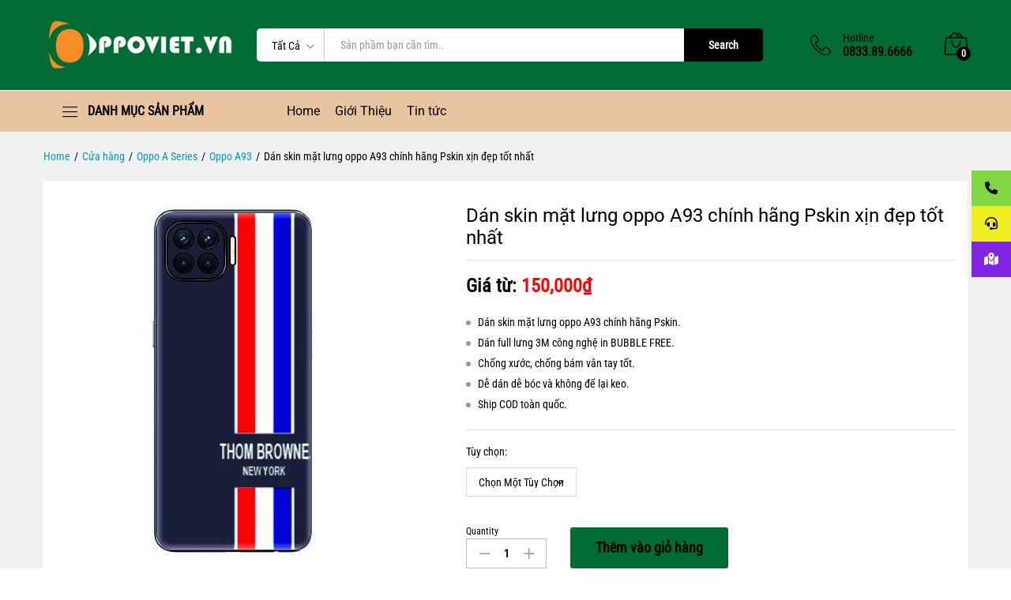

--- FILE ---
content_type: text/html; charset=UTF-8
request_url: https://oppoviet.vn/dan-skin-mat-lung-oppo-a93-chinh-hang-xin-dep-tot-nhat/
body_size: 37558
content:
<!DOCTYPE html>
<html lang="vi">
<head>
    <meta charset="UTF-8">
    <meta name="viewport" content="width=device-width, initial-scale=1">
    <link rel="pingback" href="https://oppoviet.vn/xmlrpc.php">

	<meta name='robots' content='index, follow, max-image-preview:large, max-snippet:-1, max-video-preview:-1' />
	<style>img:is([sizes="auto" i], [sizes^="auto," i]) { contain-intrinsic-size: 3000px 1500px }</style>
	
	<!-- This site is optimized with the Yoast SEO plugin v26.7 - https://yoast.com/wordpress/plugins/seo/ -->
	<title>Dán skin mặt lưng oppo A93 chính hãng xịn giá bao nhiêu?</title>
	<meta name="description" content="Địa chỉ dán skin mặt lưng oppo A93 chính hãng ở đâu? Dán full lưng 3M công nghê in UV xịn, dán theo yêu cầu, dễ dán không bong cam kết giá rẻ" />
	<link rel="canonical" href="http://oppoviet.vn/dan-skin-mat-lung-oppo-a93-chinh-hang-xin-dep-tot-nhat/" />
	<meta property="og:locale" content="vi_VN" />
	<meta property="og:type" content="article" />
	<meta property="og:title" content="Dán skin mặt lưng oppo A93 chính hãng xịn giá bao nhiêu?" />
	<meta property="og:description" content="Địa chỉ dán skin mặt lưng oppo A93 chính hãng ở đâu? Dán full lưng 3M công nghê in UV xịn, dán theo yêu cầu, dễ dán không bong cam kết giá rẻ" />
	<meta property="og:url" content="http://oppoviet.vn/dan-skin-mat-lung-oppo-a93-chinh-hang-xin-dep-tot-nhat/" />
	<meta property="og:site_name" content="Phụ kiện Oppo chính hãng tốt nhất tại Hà Nội TPHCM" />
	<meta property="article:modified_time" content="2025-05-23T02:03:17+00:00" />
	<meta property="og:image" content="http://oppoviet.vn/wp-content/uploads/2021/12/1.jpg" />
	<meta property="og:image:width" content="450" />
	<meta property="og:image:height" content="450" />
	<meta property="og:image:type" content="image/jpeg" />
	<meta name="twitter:card" content="summary_large_image" />
	<meta name="twitter:label1" content="Ước tính thời gian đọc" />
	<meta name="twitter:data1" content="4 phút" />
	<script type="application/ld+json" class="yoast-schema-graph">{"@context":"https://schema.org","@graph":[{"@type":"WebPage","@id":"http://oppoviet.vn/dan-skin-mat-lung-oppo-a93-chinh-hang-xin-dep-tot-nhat/","url":"http://oppoviet.vn/dan-skin-mat-lung-oppo-a93-chinh-hang-xin-dep-tot-nhat/","name":"Dán skin mặt lưng oppo A93 chính hãng xịn giá bao nhiêu?","isPartOf":{"@id":"http://oppoviet.vn/#website"},"primaryImageOfPage":{"@id":"http://oppoviet.vn/dan-skin-mat-lung-oppo-a93-chinh-hang-xin-dep-tot-nhat/#primaryimage"},"image":{"@id":"http://oppoviet.vn/dan-skin-mat-lung-oppo-a93-chinh-hang-xin-dep-tot-nhat/#primaryimage"},"thumbnailUrl":"https://oppoviet.vn/wp-content/uploads/2021/12/1.jpg","datePublished":"2021-12-07T04:01:46+00:00","dateModified":"2025-05-23T02:03:17+00:00","description":"Địa chỉ dán skin mặt lưng oppo A93 chính hãng ở đâu? Dán full lưng 3M công nghê in UV xịn, dán theo yêu cầu, dễ dán không bong cam kết giá rẻ","breadcrumb":{"@id":"http://oppoviet.vn/dan-skin-mat-lung-oppo-a93-chinh-hang-xin-dep-tot-nhat/#breadcrumb"},"inLanguage":"vi","potentialAction":[{"@type":"ReadAction","target":["http://oppoviet.vn/dan-skin-mat-lung-oppo-a93-chinh-hang-xin-dep-tot-nhat/"]}]},{"@type":"ImageObject","inLanguage":"vi","@id":"http://oppoviet.vn/dan-skin-mat-lung-oppo-a93-chinh-hang-xin-dep-tot-nhat/#primaryimage","url":"https://oppoviet.vn/wp-content/uploads/2021/12/1.jpg","contentUrl":"https://oppoviet.vn/wp-content/uploads/2021/12/1.jpg","width":450,"height":450},{"@type":"BreadcrumbList","@id":"http://oppoviet.vn/dan-skin-mat-lung-oppo-a93-chinh-hang-xin-dep-tot-nhat/#breadcrumb","itemListElement":[{"@type":"ListItem","position":1,"name":"Home","item":"http://oppoviet.vn/"},{"@type":"ListItem","position":2,"name":"Cửa hàng","item":"http://oppoviet.vn/cua-hang/"},{"@type":"ListItem","position":3,"name":"Dán skin mặt lưng oppo A93 chính hãng Pskin xịn đẹp tốt nhất"}]},{"@type":"WebSite","@id":"http://oppoviet.vn/#website","url":"http://oppoviet.vn/","name":"Phụ kiện Oppo chính hãng tốt nhất tại Hà Nội TPHCM","description":"Phụ kiện Oppo chính hãng tốt nhất tại Hà Nội TPHCM","potentialAction":[{"@type":"SearchAction","target":{"@type":"EntryPoint","urlTemplate":"http://oppoviet.vn/?s={search_term_string}"},"query-input":{"@type":"PropertyValueSpecification","valueRequired":true,"valueName":"search_term_string"}}],"inLanguage":"vi"}]}</script>
	<!-- / Yoast SEO plugin. -->


<link rel='dns-prefetch' href='//cdnjs.cloudflare.com' />
<link rel="alternate" type="application/rss+xml" title="Dòng thông tin Phụ kiện Oppo chính hãng tốt nhất tại Hà Nội TPHCM &raquo;" href="https://oppoviet.vn/feed/" />
<link rel="alternate" type="application/rss+xml" title="Phụ kiện Oppo chính hãng tốt nhất tại Hà Nội TPHCM &raquo; Dòng bình luận" href="https://oppoviet.vn/comments/feed/" />
<link rel="alternate" type="application/rss+xml" title="Phụ kiện Oppo chính hãng tốt nhất tại Hà Nội TPHCM &raquo; Dán skin mặt lưng oppo A93 chính hãng Pskin xịn đẹp tốt nhất Dòng bình luận" href="https://oppoviet.vn/dan-skin-mat-lung-oppo-a93-chinh-hang-xin-dep-tot-nhat/feed/" />
<script type="text/javascript">
/* <![CDATA[ */
window._wpemojiSettings = {"baseUrl":"https:\/\/s.w.org\/images\/core\/emoji\/16.0.1\/72x72\/","ext":".png","svgUrl":"https:\/\/s.w.org\/images\/core\/emoji\/16.0.1\/svg\/","svgExt":".svg","source":{"concatemoji":"https:\/\/oppoviet.vn\/wp-includes\/js\/wp-emoji-release.min.js?ver=6.8.2"}};
/*! This file is auto-generated */
!function(s,n){var o,i,e;function c(e){try{var t={supportTests:e,timestamp:(new Date).valueOf()};sessionStorage.setItem(o,JSON.stringify(t))}catch(e){}}function p(e,t,n){e.clearRect(0,0,e.canvas.width,e.canvas.height),e.fillText(t,0,0);var t=new Uint32Array(e.getImageData(0,0,e.canvas.width,e.canvas.height).data),a=(e.clearRect(0,0,e.canvas.width,e.canvas.height),e.fillText(n,0,0),new Uint32Array(e.getImageData(0,0,e.canvas.width,e.canvas.height).data));return t.every(function(e,t){return e===a[t]})}function u(e,t){e.clearRect(0,0,e.canvas.width,e.canvas.height),e.fillText(t,0,0);for(var n=e.getImageData(16,16,1,1),a=0;a<n.data.length;a++)if(0!==n.data[a])return!1;return!0}function f(e,t,n,a){switch(t){case"flag":return n(e,"\ud83c\udff3\ufe0f\u200d\u26a7\ufe0f","\ud83c\udff3\ufe0f\u200b\u26a7\ufe0f")?!1:!n(e,"\ud83c\udde8\ud83c\uddf6","\ud83c\udde8\u200b\ud83c\uddf6")&&!n(e,"\ud83c\udff4\udb40\udc67\udb40\udc62\udb40\udc65\udb40\udc6e\udb40\udc67\udb40\udc7f","\ud83c\udff4\u200b\udb40\udc67\u200b\udb40\udc62\u200b\udb40\udc65\u200b\udb40\udc6e\u200b\udb40\udc67\u200b\udb40\udc7f");case"emoji":return!a(e,"\ud83e\udedf")}return!1}function g(e,t,n,a){var r="undefined"!=typeof WorkerGlobalScope&&self instanceof WorkerGlobalScope?new OffscreenCanvas(300,150):s.createElement("canvas"),o=r.getContext("2d",{willReadFrequently:!0}),i=(o.textBaseline="top",o.font="600 32px Arial",{});return e.forEach(function(e){i[e]=t(o,e,n,a)}),i}function t(e){var t=s.createElement("script");t.src=e,t.defer=!0,s.head.appendChild(t)}"undefined"!=typeof Promise&&(o="wpEmojiSettingsSupports",i=["flag","emoji"],n.supports={everything:!0,everythingExceptFlag:!0},e=new Promise(function(e){s.addEventListener("DOMContentLoaded",e,{once:!0})}),new Promise(function(t){var n=function(){try{var e=JSON.parse(sessionStorage.getItem(o));if("object"==typeof e&&"number"==typeof e.timestamp&&(new Date).valueOf()<e.timestamp+604800&&"object"==typeof e.supportTests)return e.supportTests}catch(e){}return null}();if(!n){if("undefined"!=typeof Worker&&"undefined"!=typeof OffscreenCanvas&&"undefined"!=typeof URL&&URL.createObjectURL&&"undefined"!=typeof Blob)try{var e="postMessage("+g.toString()+"("+[JSON.stringify(i),f.toString(),p.toString(),u.toString()].join(",")+"));",a=new Blob([e],{type:"text/javascript"}),r=new Worker(URL.createObjectURL(a),{name:"wpTestEmojiSupports"});return void(r.onmessage=function(e){c(n=e.data),r.terminate(),t(n)})}catch(e){}c(n=g(i,f,p,u))}t(n)}).then(function(e){for(var t in e)n.supports[t]=e[t],n.supports.everything=n.supports.everything&&n.supports[t],"flag"!==t&&(n.supports.everythingExceptFlag=n.supports.everythingExceptFlag&&n.supports[t]);n.supports.everythingExceptFlag=n.supports.everythingExceptFlag&&!n.supports.flag,n.DOMReady=!1,n.readyCallback=function(){n.DOMReady=!0}}).then(function(){return e}).then(function(){var e;n.supports.everything||(n.readyCallback(),(e=n.source||{}).concatemoji?t(e.concatemoji):e.wpemoji&&e.twemoji&&(t(e.twemoji),t(e.wpemoji)))}))}((window,document),window._wpemojiSettings);
/* ]]> */
</script>
<link rel='stylesheet' id='linearicons-css' href='https://oppoviet.vn/wp-content/plugins/martfury-addons/assets/css/linearicons.min.css?ver=1.0.0' type='text/css' media='all' />
<style id='wp-emoji-styles-inline-css' type='text/css'>

	img.wp-smiley, img.emoji {
		display: inline !important;
		border: none !important;
		box-shadow: none !important;
		height: 1em !important;
		width: 1em !important;
		margin: 0 0.07em !important;
		vertical-align: -0.1em !important;
		background: none !important;
		padding: 0 !important;
	}
</style>
<link rel='stylesheet' id='wp-block-library-css' href='https://oppoviet.vn/wp-includes/css/dist/block-library/style.min.css?ver=6.8.2' type='text/css' media='all' />
<style id='wp-block-library-theme-inline-css' type='text/css'>
.wp-block-audio :where(figcaption){color:#555;font-size:13px;text-align:center}.is-dark-theme .wp-block-audio :where(figcaption){color:#ffffffa6}.wp-block-audio{margin:0 0 1em}.wp-block-code{border:1px solid #ccc;border-radius:4px;font-family:Menlo,Consolas,monaco,monospace;padding:.8em 1em}.wp-block-embed :where(figcaption){color:#555;font-size:13px;text-align:center}.is-dark-theme .wp-block-embed :where(figcaption){color:#ffffffa6}.wp-block-embed{margin:0 0 1em}.blocks-gallery-caption{color:#555;font-size:13px;text-align:center}.is-dark-theme .blocks-gallery-caption{color:#ffffffa6}:root :where(.wp-block-image figcaption){color:#555;font-size:13px;text-align:center}.is-dark-theme :root :where(.wp-block-image figcaption){color:#ffffffa6}.wp-block-image{margin:0 0 1em}.wp-block-pullquote{border-bottom:4px solid;border-top:4px solid;color:currentColor;margin-bottom:1.75em}.wp-block-pullquote cite,.wp-block-pullquote footer,.wp-block-pullquote__citation{color:currentColor;font-size:.8125em;font-style:normal;text-transform:uppercase}.wp-block-quote{border-left:.25em solid;margin:0 0 1.75em;padding-left:1em}.wp-block-quote cite,.wp-block-quote footer{color:currentColor;font-size:.8125em;font-style:normal;position:relative}.wp-block-quote:where(.has-text-align-right){border-left:none;border-right:.25em solid;padding-left:0;padding-right:1em}.wp-block-quote:where(.has-text-align-center){border:none;padding-left:0}.wp-block-quote.is-large,.wp-block-quote.is-style-large,.wp-block-quote:where(.is-style-plain){border:none}.wp-block-search .wp-block-search__label{font-weight:700}.wp-block-search__button{border:1px solid #ccc;padding:.375em .625em}:where(.wp-block-group.has-background){padding:1.25em 2.375em}.wp-block-separator.has-css-opacity{opacity:.4}.wp-block-separator{border:none;border-bottom:2px solid;margin-left:auto;margin-right:auto}.wp-block-separator.has-alpha-channel-opacity{opacity:1}.wp-block-separator:not(.is-style-wide):not(.is-style-dots){width:100px}.wp-block-separator.has-background:not(.is-style-dots){border-bottom:none;height:1px}.wp-block-separator.has-background:not(.is-style-wide):not(.is-style-dots){height:2px}.wp-block-table{margin:0 0 1em}.wp-block-table td,.wp-block-table th{word-break:normal}.wp-block-table :where(figcaption){color:#555;font-size:13px;text-align:center}.is-dark-theme .wp-block-table :where(figcaption){color:#ffffffa6}.wp-block-video :where(figcaption){color:#555;font-size:13px;text-align:center}.is-dark-theme .wp-block-video :where(figcaption){color:#ffffffa6}.wp-block-video{margin:0 0 1em}:root :where(.wp-block-template-part.has-background){margin-bottom:0;margin-top:0;padding:1.25em 2.375em}
</style>
<style id='classic-theme-styles-inline-css' type='text/css'>
/*! This file is auto-generated */
.wp-block-button__link{color:#fff;background-color:#32373c;border-radius:9999px;box-shadow:none;text-decoration:none;padding:calc(.667em + 2px) calc(1.333em + 2px);font-size:1.125em}.wp-block-file__button{background:#32373c;color:#fff;text-decoration:none}
</style>
<style id='global-styles-inline-css' type='text/css'>
:root{--wp--preset--aspect-ratio--square: 1;--wp--preset--aspect-ratio--4-3: 4/3;--wp--preset--aspect-ratio--3-4: 3/4;--wp--preset--aspect-ratio--3-2: 3/2;--wp--preset--aspect-ratio--2-3: 2/3;--wp--preset--aspect-ratio--16-9: 16/9;--wp--preset--aspect-ratio--9-16: 9/16;--wp--preset--color--black: #000000;--wp--preset--color--cyan-bluish-gray: #abb8c3;--wp--preset--color--white: #ffffff;--wp--preset--color--pale-pink: #f78da7;--wp--preset--color--vivid-red: #cf2e2e;--wp--preset--color--luminous-vivid-orange: #ff6900;--wp--preset--color--luminous-vivid-amber: #fcb900;--wp--preset--color--light-green-cyan: #7bdcb5;--wp--preset--color--vivid-green-cyan: #00d084;--wp--preset--color--pale-cyan-blue: #8ed1fc;--wp--preset--color--vivid-cyan-blue: #0693e3;--wp--preset--color--vivid-purple: #9b51e0;--wp--preset--gradient--vivid-cyan-blue-to-vivid-purple: linear-gradient(135deg,rgba(6,147,227,1) 0%,rgb(155,81,224) 100%);--wp--preset--gradient--light-green-cyan-to-vivid-green-cyan: linear-gradient(135deg,rgb(122,220,180) 0%,rgb(0,208,130) 100%);--wp--preset--gradient--luminous-vivid-amber-to-luminous-vivid-orange: linear-gradient(135deg,rgba(252,185,0,1) 0%,rgba(255,105,0,1) 100%);--wp--preset--gradient--luminous-vivid-orange-to-vivid-red: linear-gradient(135deg,rgba(255,105,0,1) 0%,rgb(207,46,46) 100%);--wp--preset--gradient--very-light-gray-to-cyan-bluish-gray: linear-gradient(135deg,rgb(238,238,238) 0%,rgb(169,184,195) 100%);--wp--preset--gradient--cool-to-warm-spectrum: linear-gradient(135deg,rgb(74,234,220) 0%,rgb(151,120,209) 20%,rgb(207,42,186) 40%,rgb(238,44,130) 60%,rgb(251,105,98) 80%,rgb(254,248,76) 100%);--wp--preset--gradient--blush-light-purple: linear-gradient(135deg,rgb(255,206,236) 0%,rgb(152,150,240) 100%);--wp--preset--gradient--blush-bordeaux: linear-gradient(135deg,rgb(254,205,165) 0%,rgb(254,45,45) 50%,rgb(107,0,62) 100%);--wp--preset--gradient--luminous-dusk: linear-gradient(135deg,rgb(255,203,112) 0%,rgb(199,81,192) 50%,rgb(65,88,208) 100%);--wp--preset--gradient--pale-ocean: linear-gradient(135deg,rgb(255,245,203) 0%,rgb(182,227,212) 50%,rgb(51,167,181) 100%);--wp--preset--gradient--electric-grass: linear-gradient(135deg,rgb(202,248,128) 0%,rgb(113,206,126) 100%);--wp--preset--gradient--midnight: linear-gradient(135deg,rgb(2,3,129) 0%,rgb(40,116,252) 100%);--wp--preset--font-size--small: 13px;--wp--preset--font-size--medium: 20px;--wp--preset--font-size--large: 36px;--wp--preset--font-size--x-large: 42px;--wp--preset--spacing--20: 0.44rem;--wp--preset--spacing--30: 0.67rem;--wp--preset--spacing--40: 1rem;--wp--preset--spacing--50: 1.5rem;--wp--preset--spacing--60: 2.25rem;--wp--preset--spacing--70: 3.38rem;--wp--preset--spacing--80: 5.06rem;--wp--preset--shadow--natural: 6px 6px 9px rgba(0, 0, 0, 0.2);--wp--preset--shadow--deep: 12px 12px 50px rgba(0, 0, 0, 0.4);--wp--preset--shadow--sharp: 6px 6px 0px rgba(0, 0, 0, 0.2);--wp--preset--shadow--outlined: 6px 6px 0px -3px rgba(255, 255, 255, 1), 6px 6px rgba(0, 0, 0, 1);--wp--preset--shadow--crisp: 6px 6px 0px rgba(0, 0, 0, 1);}:where(.is-layout-flex){gap: 0.5em;}:where(.is-layout-grid){gap: 0.5em;}body .is-layout-flex{display: flex;}.is-layout-flex{flex-wrap: wrap;align-items: center;}.is-layout-flex > :is(*, div){margin: 0;}body .is-layout-grid{display: grid;}.is-layout-grid > :is(*, div){margin: 0;}:where(.wp-block-columns.is-layout-flex){gap: 2em;}:where(.wp-block-columns.is-layout-grid){gap: 2em;}:where(.wp-block-post-template.is-layout-flex){gap: 1.25em;}:where(.wp-block-post-template.is-layout-grid){gap: 1.25em;}.has-black-color{color: var(--wp--preset--color--black) !important;}.has-cyan-bluish-gray-color{color: var(--wp--preset--color--cyan-bluish-gray) !important;}.has-white-color{color: var(--wp--preset--color--white) !important;}.has-pale-pink-color{color: var(--wp--preset--color--pale-pink) !important;}.has-vivid-red-color{color: var(--wp--preset--color--vivid-red) !important;}.has-luminous-vivid-orange-color{color: var(--wp--preset--color--luminous-vivid-orange) !important;}.has-luminous-vivid-amber-color{color: var(--wp--preset--color--luminous-vivid-amber) !important;}.has-light-green-cyan-color{color: var(--wp--preset--color--light-green-cyan) !important;}.has-vivid-green-cyan-color{color: var(--wp--preset--color--vivid-green-cyan) !important;}.has-pale-cyan-blue-color{color: var(--wp--preset--color--pale-cyan-blue) !important;}.has-vivid-cyan-blue-color{color: var(--wp--preset--color--vivid-cyan-blue) !important;}.has-vivid-purple-color{color: var(--wp--preset--color--vivid-purple) !important;}.has-black-background-color{background-color: var(--wp--preset--color--black) !important;}.has-cyan-bluish-gray-background-color{background-color: var(--wp--preset--color--cyan-bluish-gray) !important;}.has-white-background-color{background-color: var(--wp--preset--color--white) !important;}.has-pale-pink-background-color{background-color: var(--wp--preset--color--pale-pink) !important;}.has-vivid-red-background-color{background-color: var(--wp--preset--color--vivid-red) !important;}.has-luminous-vivid-orange-background-color{background-color: var(--wp--preset--color--luminous-vivid-orange) !important;}.has-luminous-vivid-amber-background-color{background-color: var(--wp--preset--color--luminous-vivid-amber) !important;}.has-light-green-cyan-background-color{background-color: var(--wp--preset--color--light-green-cyan) !important;}.has-vivid-green-cyan-background-color{background-color: var(--wp--preset--color--vivid-green-cyan) !important;}.has-pale-cyan-blue-background-color{background-color: var(--wp--preset--color--pale-cyan-blue) !important;}.has-vivid-cyan-blue-background-color{background-color: var(--wp--preset--color--vivid-cyan-blue) !important;}.has-vivid-purple-background-color{background-color: var(--wp--preset--color--vivid-purple) !important;}.has-black-border-color{border-color: var(--wp--preset--color--black) !important;}.has-cyan-bluish-gray-border-color{border-color: var(--wp--preset--color--cyan-bluish-gray) !important;}.has-white-border-color{border-color: var(--wp--preset--color--white) !important;}.has-pale-pink-border-color{border-color: var(--wp--preset--color--pale-pink) !important;}.has-vivid-red-border-color{border-color: var(--wp--preset--color--vivid-red) !important;}.has-luminous-vivid-orange-border-color{border-color: var(--wp--preset--color--luminous-vivid-orange) !important;}.has-luminous-vivid-amber-border-color{border-color: var(--wp--preset--color--luminous-vivid-amber) !important;}.has-light-green-cyan-border-color{border-color: var(--wp--preset--color--light-green-cyan) !important;}.has-vivid-green-cyan-border-color{border-color: var(--wp--preset--color--vivid-green-cyan) !important;}.has-pale-cyan-blue-border-color{border-color: var(--wp--preset--color--pale-cyan-blue) !important;}.has-vivid-cyan-blue-border-color{border-color: var(--wp--preset--color--vivid-cyan-blue) !important;}.has-vivid-purple-border-color{border-color: var(--wp--preset--color--vivid-purple) !important;}.has-vivid-cyan-blue-to-vivid-purple-gradient-background{background: var(--wp--preset--gradient--vivid-cyan-blue-to-vivid-purple) !important;}.has-light-green-cyan-to-vivid-green-cyan-gradient-background{background: var(--wp--preset--gradient--light-green-cyan-to-vivid-green-cyan) !important;}.has-luminous-vivid-amber-to-luminous-vivid-orange-gradient-background{background: var(--wp--preset--gradient--luminous-vivid-amber-to-luminous-vivid-orange) !important;}.has-luminous-vivid-orange-to-vivid-red-gradient-background{background: var(--wp--preset--gradient--luminous-vivid-orange-to-vivid-red) !important;}.has-very-light-gray-to-cyan-bluish-gray-gradient-background{background: var(--wp--preset--gradient--very-light-gray-to-cyan-bluish-gray) !important;}.has-cool-to-warm-spectrum-gradient-background{background: var(--wp--preset--gradient--cool-to-warm-spectrum) !important;}.has-blush-light-purple-gradient-background{background: var(--wp--preset--gradient--blush-light-purple) !important;}.has-blush-bordeaux-gradient-background{background: var(--wp--preset--gradient--blush-bordeaux) !important;}.has-luminous-dusk-gradient-background{background: var(--wp--preset--gradient--luminous-dusk) !important;}.has-pale-ocean-gradient-background{background: var(--wp--preset--gradient--pale-ocean) !important;}.has-electric-grass-gradient-background{background: var(--wp--preset--gradient--electric-grass) !important;}.has-midnight-gradient-background{background: var(--wp--preset--gradient--midnight) !important;}.has-small-font-size{font-size: var(--wp--preset--font-size--small) !important;}.has-medium-font-size{font-size: var(--wp--preset--font-size--medium) !important;}.has-large-font-size{font-size: var(--wp--preset--font-size--large) !important;}.has-x-large-font-size{font-size: var(--wp--preset--font-size--x-large) !important;}
:where(.wp-block-post-template.is-layout-flex){gap: 1.25em;}:where(.wp-block-post-template.is-layout-grid){gap: 1.25em;}
:where(.wp-block-columns.is-layout-flex){gap: 2em;}:where(.wp-block-columns.is-layout-grid){gap: 2em;}
:root :where(.wp-block-pullquote){font-size: 1.5em;line-height: 1.6;}
</style>
<link rel='stylesheet' id='contact-form-7-css' href='https://oppoviet.vn/wp-content/plugins/contact-form-7/includes/css/styles.css?ver=6.1.4' type='text/css' media='all' />
<link rel='stylesheet' id='rs-plugin-settings-css' href='https://oppoviet.vn/wp-content/plugins/revslider/public/assets/css/rs6.css?ver=6.2.22' type='text/css' media='all' />
<style id='rs-plugin-settings-inline-css' type='text/css'>
#rs-demo-id {}
</style>
<link rel='stylesheet' id='toc-screen-css' href='https://oppoviet.vn/wp-content/plugins/table-of-contents-plus/screen.min.css?ver=2411.1' type='text/css' media='all' />
<link rel='stylesheet' id='woocommerce-general-css' href='https://oppoviet.vn/wp-content/plugins/woocommerce/assets/css/woocommerce.css?ver=10.4.3' type='text/css' media='all' />
<style id='woocommerce-inline-inline-css' type='text/css'>
.woocommerce form .form-row .required { visibility: hidden; }
</style>
<link rel='stylesheet' id='ssb-ui-style-css' href='https://oppoviet.vn/wp-content/plugins/sticky-side-buttons/assets/css/ssb-ui-style.css?ver=2.0.3' type='text/css' media='all' />
<style id='ssb-ui-style-inline-css' type='text/css'>
#ssb-btn-1{background: #81d742;}
#ssb-btn-1:hover{background:rgba(129,215,66,0.9);}
#ssb-btn-1 a{color: #000000;}
.ssb-share-btn,.ssb-share-btn .ssb-social-popup{background:#81d742;color:#000000}
.ssb-share-btn:hover{background:rgba(129,215,66,0.9);}
.ssb-share-btn a{color:#000000 !important;}
#ssb-btn-2{background: #eeee22;}
#ssb-btn-2:hover{background:rgba(238,238,34,0.9);}
#ssb-btn-2 a{color: #000000;}
#ssb-btn-3{background: #8224e3;}
#ssb-btn-3:hover{background:rgba(130,36,227,0.9);}
#ssb-btn-3 a{color: #ffffff;}

</style>
<link rel='stylesheet' id='ssb-fontawesome-frontend-css' href='https://cdnjs.cloudflare.com/ajax/libs/font-awesome/6.7.2/css/all.min.css?ver=6.7.2' type='text/css' media='all' />
<link rel='stylesheet' id='martfury-fonts-css' href='https://fonts.googleapis.com/css?family=Work+Sans%3A300%2C400%2C500%2C600%2C700%7CLibre+Baskerville%3A400%2C700&#038;subset=latin%2Clatin-ext&#038;ver=20170801' type='text/css' media='all' />
<link rel='stylesheet' id='ionicons-css' href='https://oppoviet.vn/wp-content/themes/martfury/css/ionicons.min.css?ver=2.0.0' type='text/css' media='all' />
<link rel='stylesheet' id='eleganticons-css' href='https://oppoviet.vn/wp-content/themes/martfury/css/eleganticons.min.css?ver=1.0.0' type='text/css' media='all' />
<link rel='stylesheet' id='font-awesome-css' href='https://oppoviet.vn/wp-content/plugins/elementor/assets/lib/font-awesome/css/font-awesome.min.css?ver=4.7.0' type='text/css' media='all' />
<link rel='stylesheet' id='bootstrap-css' href='https://oppoviet.vn/wp-content/themes/martfury/css/bootstrap.min.css?ver=3.3.7' type='text/css' media='all' />
<link rel='stylesheet' id='martfury-css' href='https://oppoviet.vn/wp-content/themes/martfury/style.css?ver=20201224' type='text/css' media='all' />
<style id='martfury-inline-css' type='text/css'>
	/* Color Scheme */

	/* Color */

	body {
		--mf-primary-color: #006b33;
		--mf-background-primary-color: #006b33;
		--mf-border-primary-color: #006b33;
	}

	.widget_shopping_cart_content .woocommerce-mini-cart__buttons .checkout,
	 .header-layout-4 .topbar:not(.header-bar),
	 .header-layout-3 .topbar:not(.header-bar){
		background-color: #005c24;
	}

body{font-family: "Roboto Condensed";color: #000000;}h1{font-family: "Roboto";font-weight: 400;letter-spacing: 0px;}.entry-content h2, .woocommerce div.product .woocommerce-tabs .panel h2{font-family: "Roboto";font-weight: 400;letter-spacing: 0px;}h3{font-family: "Roboto";font-weight: 400;letter-spacing: 0px;}.entry-content h4, .woocommerce div.product .woocommerce-tabs .panel h4{font-family: "Roboto";font-weight: 400;letter-spacing: 0px;}.entry-content h5, .woocommerce div.product .woocommerce-tabs .panel h5{font-family: "Roboto";font-weight: 400;letter-spacing: 0px;}.entry-content h6, .woocommerce div.product .woocommerce-tabs .panel h6{font-family: "Roboto";font-weight: 400;letter-spacing: 0px;}.site-header .primary-nav > ul > li > a, .site-header .products-cats-menu .menu > li > a{font-family: "Roboto";font-weight: 400;}.site-header .menu .is-mega-menu .dropdown-submenu .menu-item-mega > a{font-family: "Roboto";font-weight: 400;}.site-header .menu li li a{font-family: "Roboto";font-weight: 400;}.site-footer{font-family: "Roboto";font-weight: 400;color: #000000;}.site-footer .footer-widgets .widget .widget-title{font-family: "Roboto";font-weight: 400;}	h1{font-family:Roboto, Arial, sans-serif}h1.vc_custom_heading{font-weight:regular}	h2{font-family:Roboto, Arial, sans-serif}h2.vc_custom_heading{font-weight:regular}	h3{font-family:Roboto, Arial, sans-serif}h3.vc_custom_heading{font-weight:regular}	h4{font-family:Roboto, Arial, sans-serif}h4.vc_custom_heading{font-weight:regular}	h5{font-family:Roboto, Arial, sans-serif}h5.vc_custom_heading{font-weight:regular}	h6{font-family:Roboto, Arial, sans-serif}h6.vc_custom_heading{font-weight:regular}#topbar, #topbar a, #topbar #lang_sel > ul > li > a, #topbar .mf-currency-widget .current, #topbar .mf-currency-widget .current:after, #topbar  .lang_sel > ul > li > a:after, #topbar  #lang_sel > ul > li > a:after {color:#ffffff}.header-layout-3 #site-header .products-cats-menu:before, .header-layout-1 #site-header .products-cats-menu:before{background-color:#ffffff}#site-header .main-menu{background-color:#e8c4a0}#site-header .main-menu {border-color:#ffffff; border-bottom: none}#site-header .header-bar .widget:after {background-color:#ffffff}#site-header .header-bar a:hover,#site-header .primary-nav > ul > li:hover > a, #site-header .header-bar #lang_sel  > ul > li > a:hover, #site-header .header-bar .lang_sel > ul > li > a:hover, #site-header .header-bar #lang_sel > ul > li > a:hover:after, #site-header .header-bar .lang_sel > ul > li > a:hover:after, #site-header .header-bar .mf-currency-widget .current:hover,#site-header .header-bar .mf-currency-widget .current:hover:after{color:#ffffff}#site-header .primary-nav > ul > li.current-menu-parent > a, #site-header .primary-nav > ul > li.current-menu-item > a, #site-header .primary-nav > ul > li.current-menu-ancestor > a{color:#0a0a0a}
</style>
<link rel='stylesheet' id='photoswipe-css' href='https://oppoviet.vn/wp-content/plugins/woocommerce/assets/css/photoswipe/photoswipe.min.css?ver=10.4.3' type='text/css' media='all' />
<link rel='stylesheet' id='photoswipe-default-skin-css' href='https://oppoviet.vn/wp-content/plugins/woocommerce/assets/css/photoswipe/default-skin/default-skin.min.css?ver=10.4.3' type='text/css' media='all' />
<script type="text/template" id="tmpl-variation-template">
	<div class="woocommerce-variation-description">{{{ data.variation.variation_description }}}</div>
	<div class="woocommerce-variation-price">{{{ data.variation.price_html }}}</div>
	<div class="woocommerce-variation-availability">{{{ data.variation.availability_html }}}</div>
</script>
<script type="text/template" id="tmpl-unavailable-variation-template">
	<p role="alert">Rất tiếc, sản phẩm này hiện không tồn tại. Hãy chọn một phương thức kết hợp khác.</p>
</script>
<script type="text/javascript" src="https://oppoviet.vn/wp-includes/js/jquery/jquery.min.js?ver=3.7.1" id="jquery-core-js"></script>
<script type="text/javascript" src="https://oppoviet.vn/wp-includes/js/jquery/jquery-migrate.min.js?ver=3.4.1" id="jquery-migrate-js"></script>
<script type="text/javascript" src="https://oppoviet.vn/wp-content/plugins/revslider/public/assets/js/rbtools.min.js?ver=6.2.22" id="tp-tools-js"></script>
<script type="text/javascript" src="https://oppoviet.vn/wp-content/plugins/revslider/public/assets/js/rs6.min.js?ver=6.2.22" id="revmin-js"></script>
<script type="text/javascript" src="https://oppoviet.vn/wp-content/plugins/woocommerce/assets/js/jquery-blockui/jquery.blockUI.min.js?ver=2.7.0-wc.10.4.3" id="wc-jquery-blockui-js" data-wp-strategy="defer"></script>
<script type="text/javascript" id="wc-add-to-cart-js-extra">
/* <![CDATA[ */
var wc_add_to_cart_params = {"ajax_url":"\/wp-admin\/admin-ajax.php","wc_ajax_url":"\/?wc-ajax=%%endpoint%%","i18n_view_cart":"Xem gi\u1ecf h\u00e0ng","cart_url":"https:\/\/oppoviet.vn\/gio-hang\/","is_cart":"","cart_redirect_after_add":"yes"};
/* ]]> */
</script>
<script type="text/javascript" src="https://oppoviet.vn/wp-content/plugins/woocommerce/assets/js/frontend/add-to-cart.min.js?ver=10.4.3" id="wc-add-to-cart-js" data-wp-strategy="defer"></script>
<script type="text/javascript" src="https://oppoviet.vn/wp-content/plugins/woocommerce/assets/js/zoom/jquery.zoom.min.js?ver=1.7.21-wc.10.4.3" id="wc-zoom-js" defer="defer" data-wp-strategy="defer"></script>
<script type="text/javascript" src="https://oppoviet.vn/wp-content/plugins/woocommerce/assets/js/flexslider/jquery.flexslider.min.js?ver=2.7.2-wc.10.4.3" id="wc-flexslider-js" defer="defer" data-wp-strategy="defer"></script>
<script type="text/javascript" id="wc-single-product-js-extra">
/* <![CDATA[ */
var wc_single_product_params = {"i18n_required_rating_text":"Vui l\u00f2ng ch\u1ecdn m\u1ed9t m\u1ee9c \u0111\u00e1nh gi\u00e1","i18n_rating_options":["1 tr\u00ean 5 sao","2 tr\u00ean 5 sao","3 tr\u00ean 5 sao","4 tr\u00ean 5 sao","5 tr\u00ean 5 sao"],"i18n_product_gallery_trigger_text":"Xem th\u01b0 vi\u1ec7n \u1ea3nh to\u00e0n m\u00e0n h\u00ecnh","review_rating_required":"no","flexslider":{"rtl":false,"animation":"slide","smoothHeight":true,"directionNav":false,"controlNav":"thumbnails","slideshow":false,"animationSpeed":500,"animationLoop":false,"allowOneSlide":false},"zoom_enabled":"1","zoom_options":[],"photoswipe_enabled":"","photoswipe_options":{"shareEl":false,"closeOnScroll":false,"history":false,"hideAnimationDuration":0,"showAnimationDuration":0},"flexslider_enabled":"1"};
/* ]]> */
</script>
<script type="text/javascript" src="https://oppoviet.vn/wp-content/plugins/woocommerce/assets/js/frontend/single-product.min.js?ver=10.4.3" id="wc-single-product-js" defer="defer" data-wp-strategy="defer"></script>
<script type="text/javascript" src="https://oppoviet.vn/wp-content/plugins/woocommerce/assets/js/js-cookie/js.cookie.min.js?ver=2.1.4-wc.10.4.3" id="wc-js-cookie-js" defer="defer" data-wp-strategy="defer"></script>
<script type="text/javascript" id="woocommerce-js-extra">
/* <![CDATA[ */
var woocommerce_params = {"ajax_url":"\/wp-admin\/admin-ajax.php","wc_ajax_url":"\/?wc-ajax=%%endpoint%%","i18n_password_show":"Hi\u1ec3n th\u1ecb m\u1eadt kh\u1ea9u","i18n_password_hide":"\u1ea8n m\u1eadt kh\u1ea9u"};
/* ]]> */
</script>
<script type="text/javascript" src="https://oppoviet.vn/wp-content/plugins/woocommerce/assets/js/frontend/woocommerce.min.js?ver=10.4.3" id="woocommerce-js" defer="defer" data-wp-strategy="defer"></script>
<script type="text/javascript" src="https://oppoviet.vn/wp-content/plugins/js_composer/assets/js/vendors/woocommerce-add-to-cart.js?ver=6.4.0" id="vc_woocommerce-add-to-cart-js-js"></script>
<!--[if lt IE 9]>
<script type="text/javascript" src="https://oppoviet.vn/wp-content/themes/martfury/js/plugins/html5shiv.min.js?ver=3.7.2" id="html5shiv-js"></script>
<![endif]-->
<!--[if lt IE 9]>
<script type="text/javascript" src="https://oppoviet.vn/wp-content/themes/martfury/js/plugins/respond.min.js?ver=1.4.2" id="respond-js"></script>
<![endif]-->
<script type="text/javascript" src="https://oppoviet.vn/wp-includes/js/underscore.min.js?ver=1.13.7" id="underscore-js"></script>
<script type="text/javascript" id="wp-util-js-extra">
/* <![CDATA[ */
var _wpUtilSettings = {"ajax":{"url":"\/wp-admin\/admin-ajax.php"}};
/* ]]> */
</script>
<script type="text/javascript" src="https://oppoviet.vn/wp-includes/js/wp-util.min.js?ver=6.8.2" id="wp-util-js"></script>
<script type="text/javascript" id="wc-add-to-cart-variation-js-extra">
/* <![CDATA[ */
var wc_add_to_cart_variation_params = {"wc_ajax_url":"\/?wc-ajax=%%endpoint%%","i18n_no_matching_variations_text":"R\u1ea5t ti\u1ebfc, kh\u00f4ng c\u00f3 s\u1ea3n ph\u1ea9m n\u00e0o ph\u00f9 h\u1ee3p v\u1edbi l\u1ef1a ch\u1ecdn c\u1ee7a b\u1ea1n. H\u00e3y ch\u1ecdn m\u1ed9t ph\u01b0\u01a1ng th\u1ee9c k\u1ebft h\u1ee3p kh\u00e1c.","i18n_make_a_selection_text":"Ch\u1ecdn c\u00e1c t\u00f9y ch\u1ecdn cho s\u1ea3n ph\u1ea9m tr\u01b0\u1edbc khi cho s\u1ea3n ph\u1ea9m v\u00e0o gi\u1ecf h\u00e0ng c\u1ee7a b\u1ea1n.","i18n_unavailable_text":"R\u1ea5t ti\u1ebfc, s\u1ea3n ph\u1ea9m n\u00e0y hi\u1ec7n kh\u00f4ng t\u1ed3n t\u1ea1i. H\u00e3y ch\u1ecdn m\u1ed9t ph\u01b0\u01a1ng th\u1ee9c k\u1ebft h\u1ee3p kh\u00e1c.","i18n_reset_alert_text":"L\u1ef1a ch\u1ecdn c\u1ee7a b\u1ea1n \u0111\u00e3 \u0111\u01b0\u1ee3c \u0111\u1eb7t l\u1ea1i. Vui l\u00f2ng ch\u1ecdn m\u1ed9t s\u1ed1 t\u00f9y ch\u1ecdn s\u1ea3n ph\u1ea9m tr\u01b0\u1edbc khi th\u00eam s\u1ea3n ph\u1ea9m n\u00e0y v\u00e0o gi\u1ecf h\u00e0ng c\u1ee7a b\u1ea1n."};
/* ]]> */
</script>
<script type="text/javascript" src="https://oppoviet.vn/wp-content/plugins/woocommerce/assets/js/frontend/add-to-cart-variation.min.js?ver=10.4.3" id="wc-add-to-cart-variation-js" defer="defer" data-wp-strategy="defer"></script>
<script type="text/javascript" src="https://oppoviet.vn/wp-content/themes/martfury/js/plugins/waypoints.min.js?ver=2.0.2" id="waypoints-js"></script>
<link rel="https://api.w.org/" href="https://oppoviet.vn/wp-json/" /><link rel="alternate" title="JSON" type="application/json" href="https://oppoviet.vn/wp-json/wp/v2/product/5049" /><link rel="EditURI" type="application/rsd+xml" title="RSD" href="https://oppoviet.vn/xmlrpc.php?rsd" />
<meta name="generator" content="WordPress 6.8.2" />
<meta name="generator" content="WooCommerce 10.4.3" />
<link rel='shortlink' href='https://oppoviet.vn/?p=5049' />
<link rel="alternate" title="oNhúng (JSON)" type="application/json+oembed" href="https://oppoviet.vn/wp-json/oembed/1.0/embed?url=https%3A%2F%2Foppoviet.vn%2Fdan-skin-mat-lung-oppo-a93-chinh-hang-xin-dep-tot-nhat%2F" />
<link rel="alternate" title="oNhúng (XML)" type="text/xml+oembed" href="https://oppoviet.vn/wp-json/oembed/1.0/embed?url=https%3A%2F%2Foppoviet.vn%2Fdan-skin-mat-lung-oppo-a93-chinh-hang-xin-dep-tot-nhat%2F&#038;format=xml" />
	<noscript><style>.woocommerce-product-gallery{ opacity: 1 !important; }</style></noscript>
	<meta name="generator" content="Elementor 3.34.1; features: additional_custom_breakpoints; settings: css_print_method-external, google_font-enabled, font_display-auto">
<style type="text/css">.recentcomments a{display:inline !important;padding:0 !important;margin:0 !important;}</style>			<style>
				.e-con.e-parent:nth-of-type(n+4):not(.e-lazyloaded):not(.e-no-lazyload),
				.e-con.e-parent:nth-of-type(n+4):not(.e-lazyloaded):not(.e-no-lazyload) * {
					background-image: none !important;
				}
				@media screen and (max-height: 1024px) {
					.e-con.e-parent:nth-of-type(n+3):not(.e-lazyloaded):not(.e-no-lazyload),
					.e-con.e-parent:nth-of-type(n+3):not(.e-lazyloaded):not(.e-no-lazyload) * {
						background-image: none !important;
					}
				}
				@media screen and (max-height: 640px) {
					.e-con.e-parent:nth-of-type(n+2):not(.e-lazyloaded):not(.e-no-lazyload),
					.e-con.e-parent:nth-of-type(n+2):not(.e-lazyloaded):not(.e-no-lazyload) * {
						background-image: none !important;
					}
				}
			</style>
			<meta name="generator" content="Powered by WPBakery Page Builder - drag and drop page builder for WordPress."/>
<meta name="generator" content="Powered by Slider Revolution 6.2.22 - responsive, Mobile-Friendly Slider Plugin for WordPress with comfortable drag and drop interface." />
<link rel="icon" href="https://oppoviet.vn/wp-content/uploads/2020/09/cropped-Logo-oppo-viet-icon-1-32x32.png" sizes="32x32" />
<link rel="icon" href="https://oppoviet.vn/wp-content/uploads/2020/09/cropped-Logo-oppo-viet-icon-1-192x192.png" sizes="192x192" />
<link rel="apple-touch-icon" href="https://oppoviet.vn/wp-content/uploads/2020/09/cropped-Logo-oppo-viet-icon-1-180x180.png" />
<meta name="msapplication-TileImage" content="https://oppoviet.vn/wp-content/uploads/2020/09/cropped-Logo-oppo-viet-icon-1-270x270.png" />
<script type="text/javascript">function setREVStartSize(e){
			//window.requestAnimationFrame(function() {				 
				window.RSIW = window.RSIW===undefined ? window.innerWidth : window.RSIW;	
				window.RSIH = window.RSIH===undefined ? window.innerHeight : window.RSIH;	
				try {								
					var pw = document.getElementById(e.c).parentNode.offsetWidth,
						newh;
					pw = pw===0 || isNaN(pw) ? window.RSIW : pw;
					e.tabw = e.tabw===undefined ? 0 : parseInt(e.tabw);
					e.thumbw = e.thumbw===undefined ? 0 : parseInt(e.thumbw);
					e.tabh = e.tabh===undefined ? 0 : parseInt(e.tabh);
					e.thumbh = e.thumbh===undefined ? 0 : parseInt(e.thumbh);
					e.tabhide = e.tabhide===undefined ? 0 : parseInt(e.tabhide);
					e.thumbhide = e.thumbhide===undefined ? 0 : parseInt(e.thumbhide);
					e.mh = e.mh===undefined || e.mh=="" || e.mh==="auto" ? 0 : parseInt(e.mh,0);		
					if(e.layout==="fullscreen" || e.l==="fullscreen") 						
						newh = Math.max(e.mh,window.RSIH);					
					else{					
						e.gw = Array.isArray(e.gw) ? e.gw : [e.gw];
						for (var i in e.rl) if (e.gw[i]===undefined || e.gw[i]===0) e.gw[i] = e.gw[i-1];					
						e.gh = e.el===undefined || e.el==="" || (Array.isArray(e.el) && e.el.length==0)? e.gh : e.el;
						e.gh = Array.isArray(e.gh) ? e.gh : [e.gh];
						for (var i in e.rl) if (e.gh[i]===undefined || e.gh[i]===0) e.gh[i] = e.gh[i-1];
											
						var nl = new Array(e.rl.length),
							ix = 0,						
							sl;					
						e.tabw = e.tabhide>=pw ? 0 : e.tabw;
						e.thumbw = e.thumbhide>=pw ? 0 : e.thumbw;
						e.tabh = e.tabhide>=pw ? 0 : e.tabh;
						e.thumbh = e.thumbhide>=pw ? 0 : e.thumbh;					
						for (var i in e.rl) nl[i] = e.rl[i]<window.RSIW ? 0 : e.rl[i];
						sl = nl[0];									
						for (var i in nl) if (sl>nl[i] && nl[i]>0) { sl = nl[i]; ix=i;}															
						var m = pw>(e.gw[ix]+e.tabw+e.thumbw) ? 1 : (pw-(e.tabw+e.thumbw)) / (e.gw[ix]);					
						newh =  (e.gh[ix] * m) + (e.tabh + e.thumbh);
					}				
					if(window.rs_init_css===undefined) window.rs_init_css = document.head.appendChild(document.createElement("style"));					
					document.getElementById(e.c).height = newh+"px";
					window.rs_init_css.innerHTML += "#"+e.c+"_wrapper { height: "+newh+"px }";				
				} catch(e){
					console.log("Failure at Presize of Slider:" + e)
				}					   
			//});
		  };</script>
		<style type="text/css" id="wp-custom-css">
			.products-content{
	background-color: white;	
}
.mf-products-carousel{
	background-color:white;
	padding:10px;
}
.woocommerce-Price-amount{
	color:red;
}
@media only screen and (max-width: 600px) {
  #mf_woocommerce_products-3{
	Display:none;
	}
}
#mf_woocommerce_products-3{
	border:solid;
	border-color:orange;
	border-width:1px
}

p { 
font-size:16px; 
} 		</style>
		<style id="kirki-inline-styles">/* cyrillic-ext */
@font-face {
  font-family: 'Roboto Condensed';
  font-style: normal;
  font-weight: 400;
  font-display: swap;
  src: url(https://oppoviet.vn/wp-content/fonts/roboto-condensed/ieVo2ZhZI2eCN5jzbjEETS9weq8-_d6T_POl0fRJeyWyosBD5XxxKA.woff2) format('woff2');
  unicode-range: U+0460-052F, U+1C80-1C8A, U+20B4, U+2DE0-2DFF, U+A640-A69F, U+FE2E-FE2F;
}
/* cyrillic */
@font-face {
  font-family: 'Roboto Condensed';
  font-style: normal;
  font-weight: 400;
  font-display: swap;
  src: url(https://oppoviet.vn/wp-content/fonts/roboto-condensed/ieVo2ZhZI2eCN5jzbjEETS9weq8-_d6T_POl0fRJeyWyosBK5XxxKA.woff2) format('woff2');
  unicode-range: U+0301, U+0400-045F, U+0490-0491, U+04B0-04B1, U+2116;
}
/* greek-ext */
@font-face {
  font-family: 'Roboto Condensed';
  font-style: normal;
  font-weight: 400;
  font-display: swap;
  src: url(https://oppoviet.vn/wp-content/fonts/roboto-condensed/ieVo2ZhZI2eCN5jzbjEETS9weq8-_d6T_POl0fRJeyWyosBC5XxxKA.woff2) format('woff2');
  unicode-range: U+1F00-1FFF;
}
/* greek */
@font-face {
  font-family: 'Roboto Condensed';
  font-style: normal;
  font-weight: 400;
  font-display: swap;
  src: url(https://oppoviet.vn/wp-content/fonts/roboto-condensed/ieVo2ZhZI2eCN5jzbjEETS9weq8-_d6T_POl0fRJeyWyosBN5XxxKA.woff2) format('woff2');
  unicode-range: U+0370-0377, U+037A-037F, U+0384-038A, U+038C, U+038E-03A1, U+03A3-03FF;
}
/* vietnamese */
@font-face {
  font-family: 'Roboto Condensed';
  font-style: normal;
  font-weight: 400;
  font-display: swap;
  src: url(https://oppoviet.vn/wp-content/fonts/roboto-condensed/ieVo2ZhZI2eCN5jzbjEETS9weq8-_d6T_POl0fRJeyWyosBB5XxxKA.woff2) format('woff2');
  unicode-range: U+0102-0103, U+0110-0111, U+0128-0129, U+0168-0169, U+01A0-01A1, U+01AF-01B0, U+0300-0301, U+0303-0304, U+0308-0309, U+0323, U+0329, U+1EA0-1EF9, U+20AB;
}
/* latin-ext */
@font-face {
  font-family: 'Roboto Condensed';
  font-style: normal;
  font-weight: 400;
  font-display: swap;
  src: url(https://oppoviet.vn/wp-content/fonts/roboto-condensed/ieVo2ZhZI2eCN5jzbjEETS9weq8-_d6T_POl0fRJeyWyosBA5XxxKA.woff2) format('woff2');
  unicode-range: U+0100-02BA, U+02BD-02C5, U+02C7-02CC, U+02CE-02D7, U+02DD-02FF, U+0304, U+0308, U+0329, U+1D00-1DBF, U+1E00-1E9F, U+1EF2-1EFF, U+2020, U+20A0-20AB, U+20AD-20C0, U+2113, U+2C60-2C7F, U+A720-A7FF;
}
/* latin */
@font-face {
  font-family: 'Roboto Condensed';
  font-style: normal;
  font-weight: 400;
  font-display: swap;
  src: url(https://oppoviet.vn/wp-content/fonts/roboto-condensed/ieVo2ZhZI2eCN5jzbjEETS9weq8-_d6T_POl0fRJeyWyosBO5Xw.woff2) format('woff2');
  unicode-range: U+0000-00FF, U+0131, U+0152-0153, U+02BB-02BC, U+02C6, U+02DA, U+02DC, U+0304, U+0308, U+0329, U+2000-206F, U+20AC, U+2122, U+2191, U+2193, U+2212, U+2215, U+FEFF, U+FFFD;
}/* cyrillic-ext */
@font-face {
  font-family: 'Roboto';
  font-style: normal;
  font-weight: 400;
  font-stretch: 100%;
  font-display: swap;
  src: url(https://oppoviet.vn/wp-content/fonts/roboto/KFOMCnqEu92Fr1ME7kSn66aGLdTylUAMQXC89YmC2DPNWubEbVmZiArmlw.woff2) format('woff2');
  unicode-range: U+0460-052F, U+1C80-1C8A, U+20B4, U+2DE0-2DFF, U+A640-A69F, U+FE2E-FE2F;
}
/* cyrillic */
@font-face {
  font-family: 'Roboto';
  font-style: normal;
  font-weight: 400;
  font-stretch: 100%;
  font-display: swap;
  src: url(https://oppoviet.vn/wp-content/fonts/roboto/KFOMCnqEu92Fr1ME7kSn66aGLdTylUAMQXC89YmC2DPNWubEbVmQiArmlw.woff2) format('woff2');
  unicode-range: U+0301, U+0400-045F, U+0490-0491, U+04B0-04B1, U+2116;
}
/* greek-ext */
@font-face {
  font-family: 'Roboto';
  font-style: normal;
  font-weight: 400;
  font-stretch: 100%;
  font-display: swap;
  src: url(https://oppoviet.vn/wp-content/fonts/roboto/KFOMCnqEu92Fr1ME7kSn66aGLdTylUAMQXC89YmC2DPNWubEbVmYiArmlw.woff2) format('woff2');
  unicode-range: U+1F00-1FFF;
}
/* greek */
@font-face {
  font-family: 'Roboto';
  font-style: normal;
  font-weight: 400;
  font-stretch: 100%;
  font-display: swap;
  src: url(https://oppoviet.vn/wp-content/fonts/roboto/KFOMCnqEu92Fr1ME7kSn66aGLdTylUAMQXC89YmC2DPNWubEbVmXiArmlw.woff2) format('woff2');
  unicode-range: U+0370-0377, U+037A-037F, U+0384-038A, U+038C, U+038E-03A1, U+03A3-03FF;
}
/* math */
@font-face {
  font-family: 'Roboto';
  font-style: normal;
  font-weight: 400;
  font-stretch: 100%;
  font-display: swap;
  src: url(https://oppoviet.vn/wp-content/fonts/roboto/KFOMCnqEu92Fr1ME7kSn66aGLdTylUAMQXC89YmC2DPNWubEbVnoiArmlw.woff2) format('woff2');
  unicode-range: U+0302-0303, U+0305, U+0307-0308, U+0310, U+0312, U+0315, U+031A, U+0326-0327, U+032C, U+032F-0330, U+0332-0333, U+0338, U+033A, U+0346, U+034D, U+0391-03A1, U+03A3-03A9, U+03B1-03C9, U+03D1, U+03D5-03D6, U+03F0-03F1, U+03F4-03F5, U+2016-2017, U+2034-2038, U+203C, U+2040, U+2043, U+2047, U+2050, U+2057, U+205F, U+2070-2071, U+2074-208E, U+2090-209C, U+20D0-20DC, U+20E1, U+20E5-20EF, U+2100-2112, U+2114-2115, U+2117-2121, U+2123-214F, U+2190, U+2192, U+2194-21AE, U+21B0-21E5, U+21F1-21F2, U+21F4-2211, U+2213-2214, U+2216-22FF, U+2308-230B, U+2310, U+2319, U+231C-2321, U+2336-237A, U+237C, U+2395, U+239B-23B7, U+23D0, U+23DC-23E1, U+2474-2475, U+25AF, U+25B3, U+25B7, U+25BD, U+25C1, U+25CA, U+25CC, U+25FB, U+266D-266F, U+27C0-27FF, U+2900-2AFF, U+2B0E-2B11, U+2B30-2B4C, U+2BFE, U+3030, U+FF5B, U+FF5D, U+1D400-1D7FF, U+1EE00-1EEFF;
}
/* symbols */
@font-face {
  font-family: 'Roboto';
  font-style: normal;
  font-weight: 400;
  font-stretch: 100%;
  font-display: swap;
  src: url(https://oppoviet.vn/wp-content/fonts/roboto/KFOMCnqEu92Fr1ME7kSn66aGLdTylUAMQXC89YmC2DPNWubEbVn6iArmlw.woff2) format('woff2');
  unicode-range: U+0001-000C, U+000E-001F, U+007F-009F, U+20DD-20E0, U+20E2-20E4, U+2150-218F, U+2190, U+2192, U+2194-2199, U+21AF, U+21E6-21F0, U+21F3, U+2218-2219, U+2299, U+22C4-22C6, U+2300-243F, U+2440-244A, U+2460-24FF, U+25A0-27BF, U+2800-28FF, U+2921-2922, U+2981, U+29BF, U+29EB, U+2B00-2BFF, U+4DC0-4DFF, U+FFF9-FFFB, U+10140-1018E, U+10190-1019C, U+101A0, U+101D0-101FD, U+102E0-102FB, U+10E60-10E7E, U+1D2C0-1D2D3, U+1D2E0-1D37F, U+1F000-1F0FF, U+1F100-1F1AD, U+1F1E6-1F1FF, U+1F30D-1F30F, U+1F315, U+1F31C, U+1F31E, U+1F320-1F32C, U+1F336, U+1F378, U+1F37D, U+1F382, U+1F393-1F39F, U+1F3A7-1F3A8, U+1F3AC-1F3AF, U+1F3C2, U+1F3C4-1F3C6, U+1F3CA-1F3CE, U+1F3D4-1F3E0, U+1F3ED, U+1F3F1-1F3F3, U+1F3F5-1F3F7, U+1F408, U+1F415, U+1F41F, U+1F426, U+1F43F, U+1F441-1F442, U+1F444, U+1F446-1F449, U+1F44C-1F44E, U+1F453, U+1F46A, U+1F47D, U+1F4A3, U+1F4B0, U+1F4B3, U+1F4B9, U+1F4BB, U+1F4BF, U+1F4C8-1F4CB, U+1F4D6, U+1F4DA, U+1F4DF, U+1F4E3-1F4E6, U+1F4EA-1F4ED, U+1F4F7, U+1F4F9-1F4FB, U+1F4FD-1F4FE, U+1F503, U+1F507-1F50B, U+1F50D, U+1F512-1F513, U+1F53E-1F54A, U+1F54F-1F5FA, U+1F610, U+1F650-1F67F, U+1F687, U+1F68D, U+1F691, U+1F694, U+1F698, U+1F6AD, U+1F6B2, U+1F6B9-1F6BA, U+1F6BC, U+1F6C6-1F6CF, U+1F6D3-1F6D7, U+1F6E0-1F6EA, U+1F6F0-1F6F3, U+1F6F7-1F6FC, U+1F700-1F7FF, U+1F800-1F80B, U+1F810-1F847, U+1F850-1F859, U+1F860-1F887, U+1F890-1F8AD, U+1F8B0-1F8BB, U+1F8C0-1F8C1, U+1F900-1F90B, U+1F93B, U+1F946, U+1F984, U+1F996, U+1F9E9, U+1FA00-1FA6F, U+1FA70-1FA7C, U+1FA80-1FA89, U+1FA8F-1FAC6, U+1FACE-1FADC, U+1FADF-1FAE9, U+1FAF0-1FAF8, U+1FB00-1FBFF;
}
/* vietnamese */
@font-face {
  font-family: 'Roboto';
  font-style: normal;
  font-weight: 400;
  font-stretch: 100%;
  font-display: swap;
  src: url(https://oppoviet.vn/wp-content/fonts/roboto/KFOMCnqEu92Fr1ME7kSn66aGLdTylUAMQXC89YmC2DPNWubEbVmbiArmlw.woff2) format('woff2');
  unicode-range: U+0102-0103, U+0110-0111, U+0128-0129, U+0168-0169, U+01A0-01A1, U+01AF-01B0, U+0300-0301, U+0303-0304, U+0308-0309, U+0323, U+0329, U+1EA0-1EF9, U+20AB;
}
/* latin-ext */
@font-face {
  font-family: 'Roboto';
  font-style: normal;
  font-weight: 400;
  font-stretch: 100%;
  font-display: swap;
  src: url(https://oppoviet.vn/wp-content/fonts/roboto/KFOMCnqEu92Fr1ME7kSn66aGLdTylUAMQXC89YmC2DPNWubEbVmaiArmlw.woff2) format('woff2');
  unicode-range: U+0100-02BA, U+02BD-02C5, U+02C7-02CC, U+02CE-02D7, U+02DD-02FF, U+0304, U+0308, U+0329, U+1D00-1DBF, U+1E00-1E9F, U+1EF2-1EFF, U+2020, U+20A0-20AB, U+20AD-20C0, U+2113, U+2C60-2C7F, U+A720-A7FF;
}
/* latin */
@font-face {
  font-family: 'Roboto';
  font-style: normal;
  font-weight: 400;
  font-stretch: 100%;
  font-display: swap;
  src: url(https://oppoviet.vn/wp-content/fonts/roboto/KFOMCnqEu92Fr1ME7kSn66aGLdTylUAMQXC89YmC2DPNWubEbVmUiAo.woff2) format('woff2');
  unicode-range: U+0000-00FF, U+0131, U+0152-0153, U+02BB-02BC, U+02C6, U+02DA, U+02DC, U+0304, U+0308, U+0329, U+2000-206F, U+20AC, U+2122, U+2191, U+2193, U+2212, U+2215, U+FEFF, U+FFFD;
}/* cyrillic-ext */
@font-face {
  font-family: 'Roboto Condensed';
  font-style: normal;
  font-weight: 400;
  font-display: swap;
  src: url(https://oppoviet.vn/wp-content/fonts/roboto-condensed/ieVo2ZhZI2eCN5jzbjEETS9weq8-_d6T_POl0fRJeyWyosBD5XxxKA.woff2) format('woff2');
  unicode-range: U+0460-052F, U+1C80-1C8A, U+20B4, U+2DE0-2DFF, U+A640-A69F, U+FE2E-FE2F;
}
/* cyrillic */
@font-face {
  font-family: 'Roboto Condensed';
  font-style: normal;
  font-weight: 400;
  font-display: swap;
  src: url(https://oppoviet.vn/wp-content/fonts/roboto-condensed/ieVo2ZhZI2eCN5jzbjEETS9weq8-_d6T_POl0fRJeyWyosBK5XxxKA.woff2) format('woff2');
  unicode-range: U+0301, U+0400-045F, U+0490-0491, U+04B0-04B1, U+2116;
}
/* greek-ext */
@font-face {
  font-family: 'Roboto Condensed';
  font-style: normal;
  font-weight: 400;
  font-display: swap;
  src: url(https://oppoviet.vn/wp-content/fonts/roboto-condensed/ieVo2ZhZI2eCN5jzbjEETS9weq8-_d6T_POl0fRJeyWyosBC5XxxKA.woff2) format('woff2');
  unicode-range: U+1F00-1FFF;
}
/* greek */
@font-face {
  font-family: 'Roboto Condensed';
  font-style: normal;
  font-weight: 400;
  font-display: swap;
  src: url(https://oppoviet.vn/wp-content/fonts/roboto-condensed/ieVo2ZhZI2eCN5jzbjEETS9weq8-_d6T_POl0fRJeyWyosBN5XxxKA.woff2) format('woff2');
  unicode-range: U+0370-0377, U+037A-037F, U+0384-038A, U+038C, U+038E-03A1, U+03A3-03FF;
}
/* vietnamese */
@font-face {
  font-family: 'Roboto Condensed';
  font-style: normal;
  font-weight: 400;
  font-display: swap;
  src: url(https://oppoviet.vn/wp-content/fonts/roboto-condensed/ieVo2ZhZI2eCN5jzbjEETS9weq8-_d6T_POl0fRJeyWyosBB5XxxKA.woff2) format('woff2');
  unicode-range: U+0102-0103, U+0110-0111, U+0128-0129, U+0168-0169, U+01A0-01A1, U+01AF-01B0, U+0300-0301, U+0303-0304, U+0308-0309, U+0323, U+0329, U+1EA0-1EF9, U+20AB;
}
/* latin-ext */
@font-face {
  font-family: 'Roboto Condensed';
  font-style: normal;
  font-weight: 400;
  font-display: swap;
  src: url(https://oppoviet.vn/wp-content/fonts/roboto-condensed/ieVo2ZhZI2eCN5jzbjEETS9weq8-_d6T_POl0fRJeyWyosBA5XxxKA.woff2) format('woff2');
  unicode-range: U+0100-02BA, U+02BD-02C5, U+02C7-02CC, U+02CE-02D7, U+02DD-02FF, U+0304, U+0308, U+0329, U+1D00-1DBF, U+1E00-1E9F, U+1EF2-1EFF, U+2020, U+20A0-20AB, U+20AD-20C0, U+2113, U+2C60-2C7F, U+A720-A7FF;
}
/* latin */
@font-face {
  font-family: 'Roboto Condensed';
  font-style: normal;
  font-weight: 400;
  font-display: swap;
  src: url(https://oppoviet.vn/wp-content/fonts/roboto-condensed/ieVo2ZhZI2eCN5jzbjEETS9weq8-_d6T_POl0fRJeyWyosBO5Xw.woff2) format('woff2');
  unicode-range: U+0000-00FF, U+0131, U+0152-0153, U+02BB-02BC, U+02C6, U+02DA, U+02DC, U+0304, U+0308, U+0329, U+2000-206F, U+20AC, U+2122, U+2191, U+2193, U+2212, U+2215, U+FEFF, U+FFFD;
}/* cyrillic-ext */
@font-face {
  font-family: 'Roboto';
  font-style: normal;
  font-weight: 400;
  font-stretch: 100%;
  font-display: swap;
  src: url(https://oppoviet.vn/wp-content/fonts/roboto/KFOMCnqEu92Fr1ME7kSn66aGLdTylUAMQXC89YmC2DPNWubEbVmZiArmlw.woff2) format('woff2');
  unicode-range: U+0460-052F, U+1C80-1C8A, U+20B4, U+2DE0-2DFF, U+A640-A69F, U+FE2E-FE2F;
}
/* cyrillic */
@font-face {
  font-family: 'Roboto';
  font-style: normal;
  font-weight: 400;
  font-stretch: 100%;
  font-display: swap;
  src: url(https://oppoviet.vn/wp-content/fonts/roboto/KFOMCnqEu92Fr1ME7kSn66aGLdTylUAMQXC89YmC2DPNWubEbVmQiArmlw.woff2) format('woff2');
  unicode-range: U+0301, U+0400-045F, U+0490-0491, U+04B0-04B1, U+2116;
}
/* greek-ext */
@font-face {
  font-family: 'Roboto';
  font-style: normal;
  font-weight: 400;
  font-stretch: 100%;
  font-display: swap;
  src: url(https://oppoviet.vn/wp-content/fonts/roboto/KFOMCnqEu92Fr1ME7kSn66aGLdTylUAMQXC89YmC2DPNWubEbVmYiArmlw.woff2) format('woff2');
  unicode-range: U+1F00-1FFF;
}
/* greek */
@font-face {
  font-family: 'Roboto';
  font-style: normal;
  font-weight: 400;
  font-stretch: 100%;
  font-display: swap;
  src: url(https://oppoviet.vn/wp-content/fonts/roboto/KFOMCnqEu92Fr1ME7kSn66aGLdTylUAMQXC89YmC2DPNWubEbVmXiArmlw.woff2) format('woff2');
  unicode-range: U+0370-0377, U+037A-037F, U+0384-038A, U+038C, U+038E-03A1, U+03A3-03FF;
}
/* math */
@font-face {
  font-family: 'Roboto';
  font-style: normal;
  font-weight: 400;
  font-stretch: 100%;
  font-display: swap;
  src: url(https://oppoviet.vn/wp-content/fonts/roboto/KFOMCnqEu92Fr1ME7kSn66aGLdTylUAMQXC89YmC2DPNWubEbVnoiArmlw.woff2) format('woff2');
  unicode-range: U+0302-0303, U+0305, U+0307-0308, U+0310, U+0312, U+0315, U+031A, U+0326-0327, U+032C, U+032F-0330, U+0332-0333, U+0338, U+033A, U+0346, U+034D, U+0391-03A1, U+03A3-03A9, U+03B1-03C9, U+03D1, U+03D5-03D6, U+03F0-03F1, U+03F4-03F5, U+2016-2017, U+2034-2038, U+203C, U+2040, U+2043, U+2047, U+2050, U+2057, U+205F, U+2070-2071, U+2074-208E, U+2090-209C, U+20D0-20DC, U+20E1, U+20E5-20EF, U+2100-2112, U+2114-2115, U+2117-2121, U+2123-214F, U+2190, U+2192, U+2194-21AE, U+21B0-21E5, U+21F1-21F2, U+21F4-2211, U+2213-2214, U+2216-22FF, U+2308-230B, U+2310, U+2319, U+231C-2321, U+2336-237A, U+237C, U+2395, U+239B-23B7, U+23D0, U+23DC-23E1, U+2474-2475, U+25AF, U+25B3, U+25B7, U+25BD, U+25C1, U+25CA, U+25CC, U+25FB, U+266D-266F, U+27C0-27FF, U+2900-2AFF, U+2B0E-2B11, U+2B30-2B4C, U+2BFE, U+3030, U+FF5B, U+FF5D, U+1D400-1D7FF, U+1EE00-1EEFF;
}
/* symbols */
@font-face {
  font-family: 'Roboto';
  font-style: normal;
  font-weight: 400;
  font-stretch: 100%;
  font-display: swap;
  src: url(https://oppoviet.vn/wp-content/fonts/roboto/KFOMCnqEu92Fr1ME7kSn66aGLdTylUAMQXC89YmC2DPNWubEbVn6iArmlw.woff2) format('woff2');
  unicode-range: U+0001-000C, U+000E-001F, U+007F-009F, U+20DD-20E0, U+20E2-20E4, U+2150-218F, U+2190, U+2192, U+2194-2199, U+21AF, U+21E6-21F0, U+21F3, U+2218-2219, U+2299, U+22C4-22C6, U+2300-243F, U+2440-244A, U+2460-24FF, U+25A0-27BF, U+2800-28FF, U+2921-2922, U+2981, U+29BF, U+29EB, U+2B00-2BFF, U+4DC0-4DFF, U+FFF9-FFFB, U+10140-1018E, U+10190-1019C, U+101A0, U+101D0-101FD, U+102E0-102FB, U+10E60-10E7E, U+1D2C0-1D2D3, U+1D2E0-1D37F, U+1F000-1F0FF, U+1F100-1F1AD, U+1F1E6-1F1FF, U+1F30D-1F30F, U+1F315, U+1F31C, U+1F31E, U+1F320-1F32C, U+1F336, U+1F378, U+1F37D, U+1F382, U+1F393-1F39F, U+1F3A7-1F3A8, U+1F3AC-1F3AF, U+1F3C2, U+1F3C4-1F3C6, U+1F3CA-1F3CE, U+1F3D4-1F3E0, U+1F3ED, U+1F3F1-1F3F3, U+1F3F5-1F3F7, U+1F408, U+1F415, U+1F41F, U+1F426, U+1F43F, U+1F441-1F442, U+1F444, U+1F446-1F449, U+1F44C-1F44E, U+1F453, U+1F46A, U+1F47D, U+1F4A3, U+1F4B0, U+1F4B3, U+1F4B9, U+1F4BB, U+1F4BF, U+1F4C8-1F4CB, U+1F4D6, U+1F4DA, U+1F4DF, U+1F4E3-1F4E6, U+1F4EA-1F4ED, U+1F4F7, U+1F4F9-1F4FB, U+1F4FD-1F4FE, U+1F503, U+1F507-1F50B, U+1F50D, U+1F512-1F513, U+1F53E-1F54A, U+1F54F-1F5FA, U+1F610, U+1F650-1F67F, U+1F687, U+1F68D, U+1F691, U+1F694, U+1F698, U+1F6AD, U+1F6B2, U+1F6B9-1F6BA, U+1F6BC, U+1F6C6-1F6CF, U+1F6D3-1F6D7, U+1F6E0-1F6EA, U+1F6F0-1F6F3, U+1F6F7-1F6FC, U+1F700-1F7FF, U+1F800-1F80B, U+1F810-1F847, U+1F850-1F859, U+1F860-1F887, U+1F890-1F8AD, U+1F8B0-1F8BB, U+1F8C0-1F8C1, U+1F900-1F90B, U+1F93B, U+1F946, U+1F984, U+1F996, U+1F9E9, U+1FA00-1FA6F, U+1FA70-1FA7C, U+1FA80-1FA89, U+1FA8F-1FAC6, U+1FACE-1FADC, U+1FADF-1FAE9, U+1FAF0-1FAF8, U+1FB00-1FBFF;
}
/* vietnamese */
@font-face {
  font-family: 'Roboto';
  font-style: normal;
  font-weight: 400;
  font-stretch: 100%;
  font-display: swap;
  src: url(https://oppoviet.vn/wp-content/fonts/roboto/KFOMCnqEu92Fr1ME7kSn66aGLdTylUAMQXC89YmC2DPNWubEbVmbiArmlw.woff2) format('woff2');
  unicode-range: U+0102-0103, U+0110-0111, U+0128-0129, U+0168-0169, U+01A0-01A1, U+01AF-01B0, U+0300-0301, U+0303-0304, U+0308-0309, U+0323, U+0329, U+1EA0-1EF9, U+20AB;
}
/* latin-ext */
@font-face {
  font-family: 'Roboto';
  font-style: normal;
  font-weight: 400;
  font-stretch: 100%;
  font-display: swap;
  src: url(https://oppoviet.vn/wp-content/fonts/roboto/KFOMCnqEu92Fr1ME7kSn66aGLdTylUAMQXC89YmC2DPNWubEbVmaiArmlw.woff2) format('woff2');
  unicode-range: U+0100-02BA, U+02BD-02C5, U+02C7-02CC, U+02CE-02D7, U+02DD-02FF, U+0304, U+0308, U+0329, U+1D00-1DBF, U+1E00-1E9F, U+1EF2-1EFF, U+2020, U+20A0-20AB, U+20AD-20C0, U+2113, U+2C60-2C7F, U+A720-A7FF;
}
/* latin */
@font-face {
  font-family: 'Roboto';
  font-style: normal;
  font-weight: 400;
  font-stretch: 100%;
  font-display: swap;
  src: url(https://oppoviet.vn/wp-content/fonts/roboto/KFOMCnqEu92Fr1ME7kSn66aGLdTylUAMQXC89YmC2DPNWubEbVmUiAo.woff2) format('woff2');
  unicode-range: U+0000-00FF, U+0131, U+0152-0153, U+02BB-02BC, U+02C6, U+02DA, U+02DC, U+0304, U+0308, U+0329, U+2000-206F, U+20AC, U+2122, U+2191, U+2193, U+2212, U+2215, U+FEFF, U+FFFD;
}/* cyrillic-ext */
@font-face {
  font-family: 'Roboto Condensed';
  font-style: normal;
  font-weight: 400;
  font-display: swap;
  src: url(https://oppoviet.vn/wp-content/fonts/roboto-condensed/ieVo2ZhZI2eCN5jzbjEETS9weq8-_d6T_POl0fRJeyWyosBD5XxxKA.woff2) format('woff2');
  unicode-range: U+0460-052F, U+1C80-1C8A, U+20B4, U+2DE0-2DFF, U+A640-A69F, U+FE2E-FE2F;
}
/* cyrillic */
@font-face {
  font-family: 'Roboto Condensed';
  font-style: normal;
  font-weight: 400;
  font-display: swap;
  src: url(https://oppoviet.vn/wp-content/fonts/roboto-condensed/ieVo2ZhZI2eCN5jzbjEETS9weq8-_d6T_POl0fRJeyWyosBK5XxxKA.woff2) format('woff2');
  unicode-range: U+0301, U+0400-045F, U+0490-0491, U+04B0-04B1, U+2116;
}
/* greek-ext */
@font-face {
  font-family: 'Roboto Condensed';
  font-style: normal;
  font-weight: 400;
  font-display: swap;
  src: url(https://oppoviet.vn/wp-content/fonts/roboto-condensed/ieVo2ZhZI2eCN5jzbjEETS9weq8-_d6T_POl0fRJeyWyosBC5XxxKA.woff2) format('woff2');
  unicode-range: U+1F00-1FFF;
}
/* greek */
@font-face {
  font-family: 'Roboto Condensed';
  font-style: normal;
  font-weight: 400;
  font-display: swap;
  src: url(https://oppoviet.vn/wp-content/fonts/roboto-condensed/ieVo2ZhZI2eCN5jzbjEETS9weq8-_d6T_POl0fRJeyWyosBN5XxxKA.woff2) format('woff2');
  unicode-range: U+0370-0377, U+037A-037F, U+0384-038A, U+038C, U+038E-03A1, U+03A3-03FF;
}
/* vietnamese */
@font-face {
  font-family: 'Roboto Condensed';
  font-style: normal;
  font-weight: 400;
  font-display: swap;
  src: url(https://oppoviet.vn/wp-content/fonts/roboto-condensed/ieVo2ZhZI2eCN5jzbjEETS9weq8-_d6T_POl0fRJeyWyosBB5XxxKA.woff2) format('woff2');
  unicode-range: U+0102-0103, U+0110-0111, U+0128-0129, U+0168-0169, U+01A0-01A1, U+01AF-01B0, U+0300-0301, U+0303-0304, U+0308-0309, U+0323, U+0329, U+1EA0-1EF9, U+20AB;
}
/* latin-ext */
@font-face {
  font-family: 'Roboto Condensed';
  font-style: normal;
  font-weight: 400;
  font-display: swap;
  src: url(https://oppoviet.vn/wp-content/fonts/roboto-condensed/ieVo2ZhZI2eCN5jzbjEETS9weq8-_d6T_POl0fRJeyWyosBA5XxxKA.woff2) format('woff2');
  unicode-range: U+0100-02BA, U+02BD-02C5, U+02C7-02CC, U+02CE-02D7, U+02DD-02FF, U+0304, U+0308, U+0329, U+1D00-1DBF, U+1E00-1E9F, U+1EF2-1EFF, U+2020, U+20A0-20AB, U+20AD-20C0, U+2113, U+2C60-2C7F, U+A720-A7FF;
}
/* latin */
@font-face {
  font-family: 'Roboto Condensed';
  font-style: normal;
  font-weight: 400;
  font-display: swap;
  src: url(https://oppoviet.vn/wp-content/fonts/roboto-condensed/ieVo2ZhZI2eCN5jzbjEETS9weq8-_d6T_POl0fRJeyWyosBO5Xw.woff2) format('woff2');
  unicode-range: U+0000-00FF, U+0131, U+0152-0153, U+02BB-02BC, U+02C6, U+02DA, U+02DC, U+0304, U+0308, U+0329, U+2000-206F, U+20AC, U+2122, U+2191, U+2193, U+2212, U+2215, U+FEFF, U+FFFD;
}/* cyrillic-ext */
@font-face {
  font-family: 'Roboto';
  font-style: normal;
  font-weight: 400;
  font-stretch: 100%;
  font-display: swap;
  src: url(https://oppoviet.vn/wp-content/fonts/roboto/KFOMCnqEu92Fr1ME7kSn66aGLdTylUAMQXC89YmC2DPNWubEbVmZiArmlw.woff2) format('woff2');
  unicode-range: U+0460-052F, U+1C80-1C8A, U+20B4, U+2DE0-2DFF, U+A640-A69F, U+FE2E-FE2F;
}
/* cyrillic */
@font-face {
  font-family: 'Roboto';
  font-style: normal;
  font-weight: 400;
  font-stretch: 100%;
  font-display: swap;
  src: url(https://oppoviet.vn/wp-content/fonts/roboto/KFOMCnqEu92Fr1ME7kSn66aGLdTylUAMQXC89YmC2DPNWubEbVmQiArmlw.woff2) format('woff2');
  unicode-range: U+0301, U+0400-045F, U+0490-0491, U+04B0-04B1, U+2116;
}
/* greek-ext */
@font-face {
  font-family: 'Roboto';
  font-style: normal;
  font-weight: 400;
  font-stretch: 100%;
  font-display: swap;
  src: url(https://oppoviet.vn/wp-content/fonts/roboto/KFOMCnqEu92Fr1ME7kSn66aGLdTylUAMQXC89YmC2DPNWubEbVmYiArmlw.woff2) format('woff2');
  unicode-range: U+1F00-1FFF;
}
/* greek */
@font-face {
  font-family: 'Roboto';
  font-style: normal;
  font-weight: 400;
  font-stretch: 100%;
  font-display: swap;
  src: url(https://oppoviet.vn/wp-content/fonts/roboto/KFOMCnqEu92Fr1ME7kSn66aGLdTylUAMQXC89YmC2DPNWubEbVmXiArmlw.woff2) format('woff2');
  unicode-range: U+0370-0377, U+037A-037F, U+0384-038A, U+038C, U+038E-03A1, U+03A3-03FF;
}
/* math */
@font-face {
  font-family: 'Roboto';
  font-style: normal;
  font-weight: 400;
  font-stretch: 100%;
  font-display: swap;
  src: url(https://oppoviet.vn/wp-content/fonts/roboto/KFOMCnqEu92Fr1ME7kSn66aGLdTylUAMQXC89YmC2DPNWubEbVnoiArmlw.woff2) format('woff2');
  unicode-range: U+0302-0303, U+0305, U+0307-0308, U+0310, U+0312, U+0315, U+031A, U+0326-0327, U+032C, U+032F-0330, U+0332-0333, U+0338, U+033A, U+0346, U+034D, U+0391-03A1, U+03A3-03A9, U+03B1-03C9, U+03D1, U+03D5-03D6, U+03F0-03F1, U+03F4-03F5, U+2016-2017, U+2034-2038, U+203C, U+2040, U+2043, U+2047, U+2050, U+2057, U+205F, U+2070-2071, U+2074-208E, U+2090-209C, U+20D0-20DC, U+20E1, U+20E5-20EF, U+2100-2112, U+2114-2115, U+2117-2121, U+2123-214F, U+2190, U+2192, U+2194-21AE, U+21B0-21E5, U+21F1-21F2, U+21F4-2211, U+2213-2214, U+2216-22FF, U+2308-230B, U+2310, U+2319, U+231C-2321, U+2336-237A, U+237C, U+2395, U+239B-23B7, U+23D0, U+23DC-23E1, U+2474-2475, U+25AF, U+25B3, U+25B7, U+25BD, U+25C1, U+25CA, U+25CC, U+25FB, U+266D-266F, U+27C0-27FF, U+2900-2AFF, U+2B0E-2B11, U+2B30-2B4C, U+2BFE, U+3030, U+FF5B, U+FF5D, U+1D400-1D7FF, U+1EE00-1EEFF;
}
/* symbols */
@font-face {
  font-family: 'Roboto';
  font-style: normal;
  font-weight: 400;
  font-stretch: 100%;
  font-display: swap;
  src: url(https://oppoviet.vn/wp-content/fonts/roboto/KFOMCnqEu92Fr1ME7kSn66aGLdTylUAMQXC89YmC2DPNWubEbVn6iArmlw.woff2) format('woff2');
  unicode-range: U+0001-000C, U+000E-001F, U+007F-009F, U+20DD-20E0, U+20E2-20E4, U+2150-218F, U+2190, U+2192, U+2194-2199, U+21AF, U+21E6-21F0, U+21F3, U+2218-2219, U+2299, U+22C4-22C6, U+2300-243F, U+2440-244A, U+2460-24FF, U+25A0-27BF, U+2800-28FF, U+2921-2922, U+2981, U+29BF, U+29EB, U+2B00-2BFF, U+4DC0-4DFF, U+FFF9-FFFB, U+10140-1018E, U+10190-1019C, U+101A0, U+101D0-101FD, U+102E0-102FB, U+10E60-10E7E, U+1D2C0-1D2D3, U+1D2E0-1D37F, U+1F000-1F0FF, U+1F100-1F1AD, U+1F1E6-1F1FF, U+1F30D-1F30F, U+1F315, U+1F31C, U+1F31E, U+1F320-1F32C, U+1F336, U+1F378, U+1F37D, U+1F382, U+1F393-1F39F, U+1F3A7-1F3A8, U+1F3AC-1F3AF, U+1F3C2, U+1F3C4-1F3C6, U+1F3CA-1F3CE, U+1F3D4-1F3E0, U+1F3ED, U+1F3F1-1F3F3, U+1F3F5-1F3F7, U+1F408, U+1F415, U+1F41F, U+1F426, U+1F43F, U+1F441-1F442, U+1F444, U+1F446-1F449, U+1F44C-1F44E, U+1F453, U+1F46A, U+1F47D, U+1F4A3, U+1F4B0, U+1F4B3, U+1F4B9, U+1F4BB, U+1F4BF, U+1F4C8-1F4CB, U+1F4D6, U+1F4DA, U+1F4DF, U+1F4E3-1F4E6, U+1F4EA-1F4ED, U+1F4F7, U+1F4F9-1F4FB, U+1F4FD-1F4FE, U+1F503, U+1F507-1F50B, U+1F50D, U+1F512-1F513, U+1F53E-1F54A, U+1F54F-1F5FA, U+1F610, U+1F650-1F67F, U+1F687, U+1F68D, U+1F691, U+1F694, U+1F698, U+1F6AD, U+1F6B2, U+1F6B9-1F6BA, U+1F6BC, U+1F6C6-1F6CF, U+1F6D3-1F6D7, U+1F6E0-1F6EA, U+1F6F0-1F6F3, U+1F6F7-1F6FC, U+1F700-1F7FF, U+1F800-1F80B, U+1F810-1F847, U+1F850-1F859, U+1F860-1F887, U+1F890-1F8AD, U+1F8B0-1F8BB, U+1F8C0-1F8C1, U+1F900-1F90B, U+1F93B, U+1F946, U+1F984, U+1F996, U+1F9E9, U+1FA00-1FA6F, U+1FA70-1FA7C, U+1FA80-1FA89, U+1FA8F-1FAC6, U+1FACE-1FADC, U+1FADF-1FAE9, U+1FAF0-1FAF8, U+1FB00-1FBFF;
}
/* vietnamese */
@font-face {
  font-family: 'Roboto';
  font-style: normal;
  font-weight: 400;
  font-stretch: 100%;
  font-display: swap;
  src: url(https://oppoviet.vn/wp-content/fonts/roboto/KFOMCnqEu92Fr1ME7kSn66aGLdTylUAMQXC89YmC2DPNWubEbVmbiArmlw.woff2) format('woff2');
  unicode-range: U+0102-0103, U+0110-0111, U+0128-0129, U+0168-0169, U+01A0-01A1, U+01AF-01B0, U+0300-0301, U+0303-0304, U+0308-0309, U+0323, U+0329, U+1EA0-1EF9, U+20AB;
}
/* latin-ext */
@font-face {
  font-family: 'Roboto';
  font-style: normal;
  font-weight: 400;
  font-stretch: 100%;
  font-display: swap;
  src: url(https://oppoviet.vn/wp-content/fonts/roboto/KFOMCnqEu92Fr1ME7kSn66aGLdTylUAMQXC89YmC2DPNWubEbVmaiArmlw.woff2) format('woff2');
  unicode-range: U+0100-02BA, U+02BD-02C5, U+02C7-02CC, U+02CE-02D7, U+02DD-02FF, U+0304, U+0308, U+0329, U+1D00-1DBF, U+1E00-1E9F, U+1EF2-1EFF, U+2020, U+20A0-20AB, U+20AD-20C0, U+2113, U+2C60-2C7F, U+A720-A7FF;
}
/* latin */
@font-face {
  font-family: 'Roboto';
  font-style: normal;
  font-weight: 400;
  font-stretch: 100%;
  font-display: swap;
  src: url(https://oppoviet.vn/wp-content/fonts/roboto/KFOMCnqEu92Fr1ME7kSn66aGLdTylUAMQXC89YmC2DPNWubEbVmUiAo.woff2) format('woff2');
  unicode-range: U+0000-00FF, U+0131, U+0152-0153, U+02BB-02BC, U+02C6, U+02DA, U+02DC, U+0304, U+0308, U+0329, U+2000-206F, U+20AC, U+2122, U+2191, U+2193, U+2212, U+2215, U+FEFF, U+FFFD;
}</style><noscript><style> .wpb_animate_when_almost_visible { opacity: 1; }</style></noscript>	
	<!-- Global site tag (gtag.js) - Google Analytics -->
<script async src="https://www.googletagmanager.com/gtag/js?id=UA-178759074-1"></script>
<script>
  window.dataLayer = window.dataLayer || [];
  function gtag(){dataLayer.push(arguments);}
  gtag('js', new Date());

  gtag('config', 'UA-178759074-1');
</script>


</head>

<body class="wp-singular product-template-default single single-product postid-5049 wp-embed-responsive wp-theme-martfury theme-martfury woocommerce woocommerce-page woocommerce-no-js header-layout-3 full-content single-product-layout-4 elementor-columns-no-space wpb-js-composer js-comp-ver-6.4.0 vc_responsive elementor-default elementor-kit-4129 product_loop-no-hover">

<div id="page" class="hfeed site">
			        <header id="site-header" class="site-header header-department-bot header-dark">
			<div class="header-main-wapper">
    <div class="header-main">
        <div class="container">
            <div class="row header-row">
                <div class="header-logo col-md-3 col-sm-3">
                    <div class="d-logo">
						    <div class="logo">
        <a href="https://oppoviet.vn/">
            <img class="site-logo" alt="Phụ kiện Oppo chính hãng tốt nhất tại Hà Nội TPHCM"
                 src="http://oppoviet.vn/wp-content/uploads/2020/09/Logo-oppo-viet-full-white-orange-1-ok.png"/>
			        </a>
    </div>
<p class="site-title"><a href="https://oppoviet.vn/" rel="home">Phụ kiện Oppo chính hãng tốt nhất tại Hà Nội TPHCM</a></p>    <h2 class="site-description">Phụ kiện Oppo chính hãng tốt nhất tại Hà Nội TPHCM</h2>

                    </div>
					                </div>
                <div class="header-extras col-md-9 col-sm-9">
					<div class="product-extra-search">
                <form class="products-search" method="get" action="https://oppoviet.vn/">
                <div class="psearch-content">
                    <div class="product-cat"><div class="product-cat-label ">Tất Cả</div> <select  name='product_cat' id='header-search-product-cat' class='product-cat-dd'>
	<option value='0' selected='selected'>Tất Cả</option>
	<option class="level-0" value="dong-ho-thong-minh-oppo-chinh-hang-gia-tot-o-ha-noi-tphcm">Đồng hồ thông minh</option>
	<option class="level-1" value="dong-ho-thong-minh-samsung-huawei-chinh-hang-moi-zin-gia-re">&nbsp;&nbsp;&nbsp;Đồng hồ thông minh khác</option>
	<option class="level-0" value="oppo-a-series">Oppo A Series</option>
	<option class="level-1" value="op-lung-oppo-a12-phu-kien-chinh-hang-bao-hanh-o-ha-noi-tphcm">&nbsp;&nbsp;&nbsp;Oppo A12</option>
	<option class="level-1" value="op-lung-oppo-a12e-phu-kien-chinh-hang-gia-re-o-ha-noi-tphcm">&nbsp;&nbsp;&nbsp;Oppo A12e</option>
	<option class="level-1" value="phu-kien-oppo-a15-bao-da-dep-op-lung-xin-gia-re">&nbsp;&nbsp;&nbsp;Oppo A15</option>
	<option class="level-1" value="phu-kien-bao-da-op-lung-oppo-a15s-dep-tot-nhat-chinh-hang-gia-re">&nbsp;&nbsp;&nbsp;Oppo A15S</option>
	<option class="level-1" value="phu-kien-oppo-a16k-bao-da-op-lung-dep-gia-re">&nbsp;&nbsp;&nbsp;Oppo A16K</option>
	<option class="level-1" value="phu-kien-oppo-a17-a17k-bao-da-op-lung-dan-man-hinh-lung">&nbsp;&nbsp;&nbsp;Oppo A17 | A17K</option>
	<option class="level-1" value="phu-kien-bao-da-op-lung-oppo-a18-dan-man-hinh-mat-lung-gia-re">&nbsp;&nbsp;&nbsp;Oppo A18</option>
	<option class="level-1" value="op-lung-oppo-a1k-phu-kien-chinh-hang-ben-dep-gia-re-o-ha-noi-tphcm">&nbsp;&nbsp;&nbsp;Oppo A1K</option>
	<option class="level-1" value="phu-kien-bao-da-op-lung-oppo-a31-chinh-hang-dep-tai-ha-noi-tphcm">&nbsp;&nbsp;&nbsp;Oppo A31</option>
	<option class="level-1" value="phu-kien-bao-da-op-lung-oppo-a38-chinh-hang-gia-re">&nbsp;&nbsp;&nbsp;Oppo A38</option>
	<option class="level-1" value="oppo-a3s">&nbsp;&nbsp;&nbsp;Oppo A3S</option>
	<option class="level-1" value="phu-kien-op-lung-oppo-a5-2020-chinh-hang-ben-dep-o-ha-noi-tphcm">&nbsp;&nbsp;&nbsp;Oppo A5 2020</option>
	<option class="level-1" value="op-lung-oppo-a52-phu-kien-chinh-hang-bao-hanh-tai-ha-noi-tphcm">&nbsp;&nbsp;&nbsp;Oppo A52</option>
	<option class="level-1" value="phu-kien-bao-da-op-lung-oppo-a53-chinh-hang-dep-bao-hanh-tai-ha-noi-tphcm">&nbsp;&nbsp;&nbsp;Oppo A53</option>
	<option class="level-1" value="phu-kien-bao-da-op-lung-oppo-a54-dep-chinh-hang-gia-re">&nbsp;&nbsp;&nbsp;Oppo A54</option>
	<option class="level-1" value="phu-kien-oppo-a55-bao-da-op-lung-dep-chinh-hang-gia-re">&nbsp;&nbsp;&nbsp;Oppo A55</option>
	<option class="level-1" value="bao-da-op-lung-phu-kien-dien-thoai-oppo-a57-chinh-hang-gia-re">&nbsp;&nbsp;&nbsp;Oppo A57</option>
	<option class="level-1" value="phu-kien-oppo-a58-bao-da-op-lung-dep-xin-gia-re">&nbsp;&nbsp;&nbsp;Oppo A58</option>
	<option class="level-1" value="phu-kien-bao-da-op-lung-oppo-a5s-chinh-hang-ben-dep-o-ha-noi-tphcm">&nbsp;&nbsp;&nbsp;Oppo A5S</option>
	<option class="level-1" value="phu-kien-oppo-a60-op-lung-dan-man-hinh-mat-lung-gia-re">&nbsp;&nbsp;&nbsp;Oppo A60</option>
	<option class="level-1" value="oppo-a7">&nbsp;&nbsp;&nbsp;Oppo A7</option>
	<option class="level-1" value="oppo-a73-2020">&nbsp;&nbsp;&nbsp;Oppo A73 2020</option>
	<option class="level-1" value="phu-kien-bao-da-op-lung-oppo-a74-dep-chinh-hang-gia-re">&nbsp;&nbsp;&nbsp;Oppo A74</option>
	<option class="level-1" value="phu-kien-oppo-a74-5g-chinh-hang-bao-da-op-lung-dep-gia-re">&nbsp;&nbsp;&nbsp;Oppo A74 5G</option>
	<option class="level-1" value="phu-kien-oppo-a76-chinh-hang-bao-da-op-lung-dep-gia-re">&nbsp;&nbsp;&nbsp;Oppo A76</option>
	<option class="level-1" value="phu-kien-bao-da-op-lung-dan-man-hinh-lung-oppo-a77s">&nbsp;&nbsp;&nbsp;Oppo A77s</option>
	<option class="level-1" value="phu-kien-oppo-a78-bao-da-op-lung-dep-xin-gia-re">&nbsp;&nbsp;&nbsp;Oppo A78</option>
	<option class="level-1" value="phu-kien-oppo-a79-5g-op-lung-bao-da-dep-xin-gia-re">&nbsp;&nbsp;&nbsp;Oppo A79 5G</option>
	<option class="level-1" value="phu-kien-bao-da-op-lung-oppo-a9-2020-chinh-hang-dep-tai-ha-noi-tphcm">&nbsp;&nbsp;&nbsp;Oppo A9 2020</option>
	<option class="level-1" value="op-lung-oppo-a91-phu-kien-chinh-hang-dep-gia-tot-o-ha-noi-tphcm">&nbsp;&nbsp;&nbsp;Oppo A91</option>
	<option class="level-1" value="op-lung-oppo-a92-phu-kien-chinh-hang-bao-hanh-o-ha-noi-tphcm">&nbsp;&nbsp;&nbsp;Oppo A92</option>
	<option class="level-1" value="oppo-a92s">&nbsp;&nbsp;&nbsp;Oppo A92s</option>
	<option class="level-1" value="oppo-a93">&nbsp;&nbsp;&nbsp;Oppo A93</option>
	<option class="level-1" value="phu-kien-bao-da-oppo-a94-chinh-hang-op-lung-dep-gia-re">&nbsp;&nbsp;&nbsp;Oppo A94</option>
	<option class="level-1" value="phu-kien-oppo-a95-bao-da-op-lung-dep-gia-re-chinh-hang">&nbsp;&nbsp;&nbsp;Oppo A95</option>
	<option class="level-1" value="phu-kien-bao-da-oppo-a96-chinh-hang-op-lung-gia-re-ha-noi-tpcm">&nbsp;&nbsp;&nbsp;Oppo A96</option>
	<option class="level-1" value="phu-kien-bao-da-op-lung-dan-man-hinh-lung-oppo-a98-5g">&nbsp;&nbsp;&nbsp;Oppo A98 5G</option>
	<option class="level-0" value="bao-da-op-lung-oppo-a16-dep-chinh-hang-gia-tot-ha-noi-hcm">Oppo A16</option>
	<option class="level-0" value="oppo-f-x-series">Oppo F X Series</option>
	<option class="level-1" value="oppo-f1-plus">&nbsp;&nbsp;&nbsp;Oppo F1 Plus</option>
	<option class="level-1" value="oppo-f11">&nbsp;&nbsp;&nbsp;Oppo F11</option>
	<option class="level-1" value="oppo-f11-pro">&nbsp;&nbsp;&nbsp;Oppo F11 Pro</option>
	<option class="level-1" value="oppo-f15">&nbsp;&nbsp;&nbsp;Oppo F15</option>
	<option class="level-1" value="oppo-f17">&nbsp;&nbsp;&nbsp;Oppo F17</option>
	<option class="level-1" value="oppo-f17-pro">&nbsp;&nbsp;&nbsp;Oppo F17 Pro</option>
	<option class="level-1" value="oppo-f1s">&nbsp;&nbsp;&nbsp;Oppo F1s</option>
	<option class="level-1" value="oppo-f3">&nbsp;&nbsp;&nbsp;Oppo F3</option>
	<option class="level-1" value="oppo-f3-lite">&nbsp;&nbsp;&nbsp;Oppo F3 Lite</option>
	<option class="level-1" value="oppo-f3-plus">&nbsp;&nbsp;&nbsp;Oppo F3 Plus</option>
	<option class="level-1" value="oppo-f5">&nbsp;&nbsp;&nbsp;Oppo F5</option>
	<option class="level-1" value="oppo-f5-youth">&nbsp;&nbsp;&nbsp;Oppo F5 Youth</option>
	<option class="level-1" value="oppo-f7">&nbsp;&nbsp;&nbsp;Oppo F7</option>
	<option class="level-1" value="oppo-f7-youth">&nbsp;&nbsp;&nbsp;Oppo F7 Youth</option>
	<option class="level-1" value="oppo-f9">&nbsp;&nbsp;&nbsp;Oppo F9</option>
	<option class="level-1" value="oppo-f9-pro">&nbsp;&nbsp;&nbsp;Oppo F9 Pro</option>
	<option class="level-0" value="phu-kien-bao-da-op-lung-oppo-find-n-chinh-hang-dep-gia-re">Oppo Find N</option>
	<option class="level-0" value="phu-kien-oppo-find-n2-flip-op-lung-dan-man-hinh-lung-tot-nhat">Oppo Find N2 Flip</option>
	<option class="level-0" value="phu-kien-bao-da-op-lung-oppo-find-n3-flip-dan-man-hinh-mat-lung">Oppo Find N3 Flip</option>
	<option class="level-0" value="phu-kien-oppo-find-n3-fold-bao-da-op-lung-dan-man-hinh-mat-lung-gia-re">Oppo Find N3 Fold</option>
	<option class="level-0" value="oppo-find-x">Oppo Find X Series</option>
	<option class="level-1" value="op-lung-oppo-find-x2-phu-kien-chinh-hang-gia-tot-tai-ha-noi-tphcm">&nbsp;&nbsp;&nbsp;Oppo Find X2</option>
	<option class="level-1" value="op-lung-oppo-find-x2-pro-phu-kien-chinh-hang-gia-tot-ha-noi-tphcm">&nbsp;&nbsp;&nbsp;Oppo Find X2 Pro</option>
	<option class="level-1" value="phu-kien-oppo-find-x3-pro-5g-chinh-hang-bao-da-op-lung-dep-gia-re">&nbsp;&nbsp;&nbsp;Oppo Find X3 Pro</option>
	<option class="level-1" value="oppo-find-x5-pro">&nbsp;&nbsp;&nbsp;Oppo Find X5 Pro</option>
	<option class="level-0" value="oppo-neo-series">Oppo Neo Series</option>
	<option class="level-1" value="oppo-neo-3">&nbsp;&nbsp;&nbsp;Oppo Neo 3</option>
	<option class="level-1" value="oppo-neo-5">&nbsp;&nbsp;&nbsp;Oppo Neo 5</option>
	<option class="level-1" value="oppo-neo-5s">&nbsp;&nbsp;&nbsp;Oppo Neo 5s</option>
	<option class="level-1" value="oppo-neo-6">&nbsp;&nbsp;&nbsp;Oppo Neo 6</option>
	<option class="level-1" value="oppo-neo-7">&nbsp;&nbsp;&nbsp;Oppo Neo 7</option>
	<option class="level-1" value="oppo-neo-9">&nbsp;&nbsp;&nbsp;Oppo Neo 9</option>
	<option class="level-1" value="oppo-neo-9s">&nbsp;&nbsp;&nbsp;Oppo Neo 9s</option>
	<option class="level-0" value="oppo-oneplus-series">Oppo OnePlus Series</option>
	<option class="level-1" value="oneplus-8-pro-5g">&nbsp;&nbsp;&nbsp;OnePlus 8 Pro 5G</option>
	<option class="level-1" value="phu-kien-oneplus-9-pro-chinh-hang-bao-da-op-lung-dep-gia-re">&nbsp;&nbsp;&nbsp;OnePlus 9 Pro</option>
	<option class="level-0" value="oppo-r-series">Oppo R Series</option>
	<option class="level-1" value="oppo-f7-plus">&nbsp;&nbsp;&nbsp;Oppo F7 Plus</option>
	<option class="level-0" value="oppo-realme-x-series">Oppo realme X Series</option>
	<option class="level-1" value="oppo-realme-c2">&nbsp;&nbsp;&nbsp;Oppo Realme C2</option>
	<option class="level-1" value="oppo-realme-c3">&nbsp;&nbsp;&nbsp;Oppo Realme C3</option>
	<option class="level-0" value="oppo-reno">Oppo Reno Series</option>
	<option class="level-1" value="oppo-reno-10x-zoom">&nbsp;&nbsp;&nbsp;Oppo Reno 10X Zoom</option>
	<option class="level-1" value="phu-kien-bao-da-op-lung-mieng-dan-tot-nhat-cho-oppo-reno-8-pro-5g">&nbsp;&nbsp;&nbsp;Oppo Reno 8 Pro 5G</option>
	<option class="level-1" value="phu-kien-bao-da-op-lung-mieng-dan-man-hinh-mat-lung-tai-nghe-bo-sac-oppo-reno-8-t-chinh-hang-gia-re">&nbsp;&nbsp;&nbsp;Oppo Reno 8 T</option>
	<option class="level-1" value="phu-kien-bao-da-op-lung-mieng-dan-man-hinh-mat-lung-tai-nghe-bo-sac-oppo-reno-8-t-5g-chinh-hang">&nbsp;&nbsp;&nbsp;Oppo Reno 8 T 5G</option>
	<option class="level-1" value="op-lung-oppo-reno8-z-5g-phu-kien-chinh-hang-tai-ha-noi-tphcm">&nbsp;&nbsp;&nbsp;Oppo Reno 8 Z 5G</option>
	<option class="level-1" value="phu-kien-bao-da-op-lung-oppo-reno10-5g-gia-re">&nbsp;&nbsp;&nbsp;Oppo Reno10 5G</option>
	<option class="level-1" value="phu-kien-oppo-reno10-pro-5g-bao-da-op-lung-dan-man-hinh-mat-lung">&nbsp;&nbsp;&nbsp;Oppo Reno10 Pro 5G</option>
	<option class="level-1" value="phu-kien-oppo-reno10-pro-plus-5g-bao-da-op-lung-chinh-hang-gia-re">&nbsp;&nbsp;&nbsp;Oppo Reno10 Pro+ 5G</option>
	<option class="level-1" value="phu-kien-oppo-reno11-pro-5g-bao-da-op-lung-dan-man-hinh-mat-lung-gia-re">&nbsp;&nbsp;&nbsp;Oppo Reno11 5G | Pro 5G | F 5G</option>
	<option class="level-1" value="op-lung-oppo-reno2-bao-da-phu-kien-chinh-hang-tai-ha-noi-tphcm">&nbsp;&nbsp;&nbsp;OPPO Reno2</option>
	<option class="level-1" value="op-lung-oppo-reno2-f-bao-da-phu-kien-chinh-hang-tai-ha-noi-tphcm">&nbsp;&nbsp;&nbsp;OPPO Reno2 F</option>
	<option class="level-1" value="oppo-reno2-z">&nbsp;&nbsp;&nbsp;Oppo Reno2 Z</option>
	<option class="level-1" value="op-lung-oppo-reno3-bao-da-phu-kien-chinh-hang-tai-ha-noi-tphcm">&nbsp;&nbsp;&nbsp;Oppo Reno3</option>
	<option class="level-1" value="op-lung-oppo-reno3-pro-phu-kien-chinh-hang-tai-ha-noi-tphcm">&nbsp;&nbsp;&nbsp;Oppo Reno3 Pro</option>
	<option class="level-1" value="op-lung-oppo-reno4-bao-da-phu-kien-chinh-hang-tai-ha-noi-tphcm">&nbsp;&nbsp;&nbsp;Oppo Reno4</option>
	<option class="level-1" value="oppo-reno4-f">&nbsp;&nbsp;&nbsp;Oppo Reno4 F</option>
	<option class="level-1" value="op-lung-oppo-reno4-pro-phu-kien-chinh-hang-tai-ha-noi-tphcm">&nbsp;&nbsp;&nbsp;Oppo Reno4 Pro</option>
	<option class="level-1" value="phu-kien-oppo-reno5-bao-da-op-lung-dep-gia-re">&nbsp;&nbsp;&nbsp;Oppo Reno5</option>
	<option class="level-1" value="oppo-reno5-5g">&nbsp;&nbsp;&nbsp;Oppo Reno5 5G</option>
	<option class="level-1" value="phu-kien-bao-da-op-lung-oppo-reno6-dep-gia-re-ha-noi-hcm">&nbsp;&nbsp;&nbsp;Oppo Reno6 5G</option>
	<option class="level-1" value="phu-kien-oppo-reno-6-pro-5g-bao-da-op-lung-chinh-hang-zin-gia-re">&nbsp;&nbsp;&nbsp;Oppo Reno6 Pro 5G</option>
	<option class="level-1" value="phu-kien-bao-da-op-lung-oppo-reno-z-dep-chinh-hang-gia-tot">&nbsp;&nbsp;&nbsp;Oppo Reno6 Z 5G</option>
	<option class="level-1" value="phu-kien-oppo-reno-7-chinh-hang-dep-gia-re-ha-noi-tphcm">&nbsp;&nbsp;&nbsp;Oppo Reno7</option>
	<option class="level-1" value="phu-kien-oppo-reno-7-pro-5g-chinh-hang-gia-re-ha-noi-tp-hcm">&nbsp;&nbsp;&nbsp;Oppo Reno7 5G</option>
	<option class="level-1" value="phu-kien-oppo-reno-7z-5g-chinh-hang-dep-gia-re-ha-noi-tphcm">&nbsp;&nbsp;&nbsp;Oppo Reno7 Z 5G</option>
	<option class="level-1" value="op-lung-oppo-reno8-pro-phu-kien-chinh-hang-tai-ha-noi-tphcm">&nbsp;&nbsp;&nbsp;Oppo Reno8</option>
	<option class="level-1" value="op-lung-oppo-reno8-5g-phu-kien-chinh-hang-tai-ha-noi-tphcm">&nbsp;&nbsp;&nbsp;Oppo Reno8 5G</option>
	<option class="level-0" value="phu-kien-oppo-do-choi-cong-nghe-gia-re">Phụ kiện &#8211; đồ chơi công nghệ</option>
	<option class="level-1" value="bo-sac-cap-nhanh-oppo-chinh-hang-gia-re">&nbsp;&nbsp;&nbsp;Bộ sạc điện thoại</option>
	<option class="level-1" value="gay-tu-suong-cho-oppo-ben-dep-gia-re-bao-hanh-ha-noi-tphcm">&nbsp;&nbsp;&nbsp;Gậy tự sướng</option>
	<option class="level-1" value="loa-bluetooth-oppo-xin-chinh-hang-gia-re">&nbsp;&nbsp;&nbsp;Loa Bluetooth</option>
	<option class="level-1" value="phu-kien-do-choi-cong-nghe-cho-oppo-chinh-hang-gia-re-xin">&nbsp;&nbsp;&nbsp;Phụ kiện đồ chơi công nghệ khác</option>
	<option class="level-1" value="pin-sac-du-phong-cho-oppo-chinh-hang-gia-re-o-ha-noi-tphcm">&nbsp;&nbsp;&nbsp;Pin sạc dự phòng</option>
	<option class="level-1" value="sac-khong-day-oppo-chinh-hang-zin-gia-re">&nbsp;&nbsp;&nbsp;Sạc không dây</option>
	<option class="level-0" value="tai-nghe-khong-day-oppo-chinh-hang-bao-hanh-o-ha-noi-tphcm">Tai nghe không dây</option>
	<option class="level-0" value="uncategorized">Uncategorized</option>
</select>
</div>
                    <div class="search-wrapper">
                        <input type="text" name="s"  class="search-field" autocomplete="off" placeholder="Sản phầm bạn cần tìm..">
                        <input type="hidden" name="post_type" value="product">
                        <div class="search-results woocommerce"></div>
                    </div>
                    <button type="submit" class="search-submit mf-background-primary">Search</button>
                </div>
            </form> 
            </div>                    <ul class="extras-menu">
						<li class="extra-menu-item menu-item-hotline">
                <a href="tel:0833896666">
				<i class="icon-telephone extra-icon"></i>
				<span class="hotline-content">
					<label>Hotline</label>
					<span>0833.89.6666</span>
				</span>
				</a>
		    </li><li class="extra-menu-item menu-item-cart mini-cart woocommerce">
				<a class="cart-contents" id="icon-cart-contents" href="https://oppoviet.vn/gio-hang/">
					<i class="icon-bag2 extra-icon"></i>
					<span class="mini-item-counter mf-background-primary">
						0
					</span>
				</a>
				<div class="mini-cart-content">
				<span class="tl-arrow-menu"></span>
					<div class="widget_shopping_cart_content">

    <p class="woocommerce-mini-cart__empty-message">No products in the cart.</p>


</div>
				</div>
			</li>                    </ul>
                </div>
            </div>
        </div>
    </div>
</div>
<div class="main-menu hidden-xs hidden-sm">
    <div class="container">
        <div class="row header-row">
			                <div class="col-md-3 col-sm-3 i-product-cats mr-extra-department">
					        <div class="products-cats-menu mf-closed">
            <div class="cats-menu-title"><i class="icon-menu"><span class="s-space">&nbsp;</span></i><span class="text">DANH MỤC SẢN PHẨM</span></div>

            <div class="toggle-product-cats nav" >
				<ul id="menu-danh-muc-san-pham" class="menu"><li class="menu-item menu-item-type-taxonomy menu-item-object-product_cat menu-item-has-children menu-item-117 dropdown hasmenu"><a href="http://oppoviet.vn/dong-ho-thong-minh-oppo-chinh-hang-gia-tot-o-ha-noi-tphcm/" class="dropdown-toggle has-icon" role="button" data-toggle="dropdown" aria-haspopup="true" aria-expanded="false"><i  class="icon-watch"></i> Đồng hồ thông minh</a>
<ul class="dropdown-submenu">
	<li class="menu-item menu-item-type-taxonomy menu-item-object-product_cat menu-item-3707"><a href="http://oppoviet.vn/dong-ho-thong-minh-oppo-chinh-hang-gia-tot-o-ha-noi-tphcm/">Đồng hồ thông minh Oppo</a></li>
	<li class="menu-item menu-item-type-taxonomy menu-item-object-product_cat menu-item-3705"><a href="http://oppoviet.vn/dong-ho-thong-minh-samsung-huawei-chinh-hang-moi-zin-gia-re/">Đồng hồ thông minh khác</a></li>

</ul>
</li>
<li class="menu-item menu-item-type-taxonomy menu-item-object-product_cat menu-item-118"><a href="http://oppoviet.vn/tai-nghe-khong-day-oppo-chinh-hang-bao-hanh-o-ha-noi-tphcm/" class=" has-icon"><i  class="icon-hearing"></i> Tai nghe không dây</a></li>
<li class="menu-item menu-item-type-taxonomy menu-item-object-product_cat menu-item-has-children menu-item-61 dropdown hasmenu"><a href="http://oppoviet.vn/oppo-reno/" class="dropdown-toggle has-icon" role="button" data-toggle="dropdown" aria-haspopup="true" aria-expanded="false"><i  class="icon-smartphone"></i> Oppo Reno Series</a>
<ul class="dropdown-submenu">
	<li class="menu-item menu-item-type-taxonomy menu-item-object-product_cat menu-item-11402"><a href="http://oppoviet.vn/phu-kien-oppo-reno11-pro-5g-bao-da-op-lung-dan-man-hinh-mat-lung-gia-re/">Oppo Reno11 5G | Pro 5G | F 5G</a></li>
	<li class="menu-item menu-item-type-taxonomy menu-item-object-product_cat menu-item-11266"><a href="http://oppoviet.vn/phu-kien-oppo-reno10-pro-plus-5g-bao-da-op-lung-chinh-hang-gia-re/">Oppo Reno10 Pro+ 5G</a></li>
	<li class="menu-item menu-item-type-taxonomy menu-item-object-product_cat menu-item-11199"><a href="http://oppoviet.vn/phu-kien-oppo-reno10-pro-5g-bao-da-op-lung-dan-man-hinh-mat-lung/">Oppo Reno10 Pro 5G</a></li>
	<li class="menu-item menu-item-type-taxonomy menu-item-object-product_cat menu-item-11200"><a href="http://oppoviet.vn/phu-kien-bao-da-op-lung-oppo-reno10-5g-gia-re/">Oppo Reno10 5G</a></li>
	<li class="menu-item menu-item-type-taxonomy menu-item-object-product_cat menu-item-10701"><a href="http://oppoviet.vn/phu-kien-bao-da-op-lung-mieng-dan-man-hinh-mat-lung-tai-nghe-bo-sac-oppo-reno-8-t-5g-chinh-hang/">Oppo Reno 8 T 5G</a></li>
	<li class="menu-item menu-item-type-taxonomy menu-item-object-product_cat menu-item-10700"><a href="http://oppoviet.vn/phu-kien-bao-da-op-lung-mieng-dan-man-hinh-mat-lung-tai-nghe-bo-sac-oppo-reno-8-t-chinh-hang-gia-re/">Oppo Reno 8 T</a></li>
	<li class="menu-item menu-item-type-taxonomy menu-item-object-product_cat menu-item-10104"><a href="http://oppoviet.vn/phu-kien-bao-da-op-lung-mieng-dan-tot-nhat-cho-oppo-reno-8-pro-5g/">Oppo Reno 8 Pro 5G</a></li>
	<li class="menu-item menu-item-type-taxonomy menu-item-object-product_cat menu-item-8673"><a href="http://oppoviet.vn/op-lung-oppo-reno8-z-5g-phu-kien-chinh-hang-tai-ha-noi-tphcm/">Oppo Reno 8 Z 5G</a></li>
	<li class="menu-item menu-item-type-taxonomy menu-item-object-product_cat menu-item-8671"><a href="http://oppoviet.vn/op-lung-oppo-reno8-5g-phu-kien-chinh-hang-tai-ha-noi-tphcm/">Oppo Reno8 5G</a></li>
	<li class="menu-item menu-item-type-taxonomy menu-item-object-product_cat menu-item-8672"><a href="http://oppoviet.vn/op-lung-oppo-reno8-pro-phu-kien-chinh-hang-tai-ha-noi-tphcm/">Oppo Reno8</a></li>
	<li class="menu-item menu-item-type-taxonomy menu-item-object-product_cat menu-item-6445"><a href="http://oppoviet.vn/phu-kien-oppo-reno-7z-5g-chinh-hang-dep-gia-re-ha-noi-tphcm/">Oppo Reno7 Z 5G</a></li>
	<li class="menu-item menu-item-type-taxonomy menu-item-object-product_cat menu-item-8858"><a href="http://oppoviet.vn/phu-kien-oppo-reno-7-pro-5g-chinh-hang-gia-re-ha-noi-tp-hcm/">Oppo Reno7 5G</a></li>
	<li class="menu-item menu-item-type-taxonomy menu-item-object-product_cat menu-item-6446"><a href="http://oppoviet.vn/phu-kien-oppo-reno-7-chinh-hang-dep-gia-re-ha-noi-tphcm/">Oppo Reno7</a></li>
	<li class="menu-item menu-item-type-taxonomy menu-item-object-product_cat menu-item-4319"><a href="http://oppoviet.vn/phu-kien-oppo-reno-6-pro-5g-bao-da-op-lung-chinh-hang-zin-gia-re/">Oppo Reno6 Pro 5G</a></li>
	<li class="menu-item menu-item-type-taxonomy menu-item-object-product_cat menu-item-4146"><a href="http://oppoviet.vn/phu-kien-bao-da-op-lung-oppo-reno-z-dep-chinh-hang-gia-tot/">Oppo Reno6 Z 5G</a></li>
	<li class="menu-item menu-item-type-taxonomy menu-item-object-product_cat menu-item-4145"><a href="http://oppoviet.vn/phu-kien-bao-da-op-lung-oppo-reno6-dep-gia-re-ha-noi-hcm/">Oppo Reno6 5G</a></li>
	<li class="menu-item menu-item-type-taxonomy menu-item-object-product_cat menu-item-1415"><a href="http://oppoviet.vn/oppo-reno-10x-zoom/">Oppo Reno 10X Zoom</a></li>
	<li class="menu-item menu-item-type-taxonomy menu-item-object-product_cat menu-item-8946"><a href="http://oppoviet.vn/oppo-reno5-5g/">Oppo Reno5 5G</a></li>
	<li class="menu-item menu-item-type-taxonomy menu-item-object-product_cat menu-item-3062"><a href="http://oppoviet.vn/phu-kien-oppo-reno5-bao-da-op-lung-dep-gia-re/">Oppo Reno5</a></li>
	<li class="menu-item menu-item-type-taxonomy menu-item-object-product_cat menu-item-67"><a href="http://oppoviet.vn/op-lung-oppo-reno4-pro-phu-kien-chinh-hang-tai-ha-noi-tphcm/">Oppo Reno4 Pro</a></li>
	<li class="menu-item menu-item-type-taxonomy menu-item-object-product_cat menu-item-66"><a href="http://oppoviet.vn/op-lung-oppo-reno4-bao-da-phu-kien-chinh-hang-tai-ha-noi-tphcm/">Oppo Reno4</a></li>
	<li class="menu-item menu-item-type-taxonomy menu-item-object-product_cat menu-item-65"><a href="http://oppoviet.vn/op-lung-oppo-reno3-pro-phu-kien-chinh-hang-tai-ha-noi-tphcm/">Oppo Reno3 Pro</a></li>
	<li class="menu-item menu-item-type-taxonomy menu-item-object-product_cat menu-item-64"><a href="http://oppoviet.vn/op-lung-oppo-reno3-bao-da-phu-kien-chinh-hang-tai-ha-noi-tphcm/">Oppo Reno3</a></li>
	<li class="menu-item menu-item-type-taxonomy menu-item-object-product_cat menu-item-63"><a href="http://oppoviet.vn/op-lung-oppo-reno2-f-bao-da-phu-kien-chinh-hang-tai-ha-noi-tphcm/">OPPO Reno2 F</a></li>
	<li class="menu-item menu-item-type-taxonomy menu-item-object-product_cat menu-item-62"><a href="http://oppoviet.vn/op-lung-oppo-reno2-bao-da-phu-kien-chinh-hang-tai-ha-noi-tphcm/">OPPO Reno2</a></li>

</ul>
</li>
<li class="menu-item menu-item-type-taxonomy menu-item-object-product_cat menu-item-has-children menu-item-122 dropdown hasmenu"><a href="http://oppoviet.vn/oppo-find-x/" class="dropdown-toggle has-icon" role="button" data-toggle="dropdown" aria-haspopup="true" aria-expanded="false"><i  class="icon-phone"></i> Oppo Find X Series</a>
<ul class="dropdown-submenu">
	<li class="menu-item menu-item-type-taxonomy menu-item-object-product_cat menu-item-11295"><a href="http://oppoviet.vn/phu-kien-oppo-find-n3-fold-bao-da-op-lung-dan-man-hinh-mat-lung-gia-re/">Oppo Find N3 Fold</a></li>
	<li class="menu-item menu-item-type-taxonomy menu-item-object-product_cat menu-item-11294"><a href="http://oppoviet.vn/phu-kien-bao-da-op-lung-oppo-find-n3-flip-dan-man-hinh-mat-lung/">Oppo Find N3 Flip</a></li>
	<li class="menu-item menu-item-type-taxonomy menu-item-object-product_cat menu-item-11231"><a href="http://oppoviet.vn/phu-kien-oppo-find-n2-flip-op-lung-dan-man-hinh-lung-tot-nhat/">Oppo Find N2 Flip</a></li>
	<li class="menu-item menu-item-type-taxonomy menu-item-object-product_cat menu-item-6822"><a href="http://oppoviet.vn/phu-kien-bao-da-op-lung-oppo-find-n-chinh-hang-dep-gia-re/">Oppo Find N</a></li>
	<li class="menu-item menu-item-type-taxonomy menu-item-object-product_cat menu-item-10742"><a href="http://oppoviet.vn/phu-kien-bao-da-op-lung-mieng-dan-dien-thoai-tai-nghe-bo-sac-oppo-find-x6-pro-tot-nhat/">Oppo Find X6 Pro</a></li>
	<li class="menu-item menu-item-type-taxonomy menu-item-object-product_cat menu-item-10732"><a href="http://oppoviet.vn/phu-kien-bao-da-op-lung-mieng-dan-dien-thoai-oppo-find-x6-tot-nhat/">Oppo Find X6</a></li>
	<li class="menu-item menu-item-type-taxonomy menu-item-object-product_cat menu-item-10432"><a href="http://oppoviet.vn/oppo-find-x5-pro/">Oppo Find X5 Pro</a></li>
	<li class="menu-item menu-item-type-taxonomy menu-item-object-product_cat menu-item-3883"><a href="http://oppoviet.vn/phu-kien-oppo-find-x3-pro-5g-chinh-hang-bao-da-op-lung-dep-gia-re/">Oppo Find X3 Pro</a></li>
	<li class="menu-item menu-item-type-taxonomy menu-item-object-product_cat menu-item-124"><a href="http://oppoviet.vn/op-lung-oppo-find-x2-pro-phu-kien-chinh-hang-gia-tot-ha-noi-tphcm/">Oppo Find X2 Pro</a></li>
	<li class="menu-item menu-item-type-taxonomy menu-item-object-product_cat menu-item-123"><a href="http://oppoviet.vn/op-lung-oppo-find-x2-phu-kien-chinh-hang-gia-tot-tai-ha-noi-tphcm/">Oppo Find X2</a></li>

</ul>
</li>
<li class="menu-item menu-item-type-taxonomy menu-item-object-product_cat menu-item-has-children menu-item-1322 dropdown hasmenu"><a href="http://oppoviet.vn/oppo-f-x-series/" class="dropdown-toggle has-icon" role="button" data-toggle="dropdown" aria-haspopup="true" aria-expanded="false"><i  class="icon-smartphone-vibration"></i> Oppo F X Series</a>
<ul class="dropdown-submenu">
	<li class="menu-item menu-item-type-taxonomy menu-item-object-product_cat menu-item-1853"><a href="http://oppoviet.vn/oppo-f9-pro/">Oppo F9 Pro</a></li>
	<li class="menu-item menu-item-type-taxonomy menu-item-object-product_cat menu-item-1852"><a href="http://oppoviet.vn/oppo-f9/">Oppo F9</a></li>
	<li class="menu-item menu-item-type-taxonomy menu-item-object-product_cat menu-item-1851"><a href="http://oppoviet.vn/oppo-f7-youth/">Oppo F7 Youth</a></li>
	<li class="menu-item menu-item-type-taxonomy menu-item-object-product_cat menu-item-2350"><a href="http://oppoviet.vn/oppo-f7-plus/">Oppo F7 Plus</a></li>
	<li class="menu-item menu-item-type-taxonomy menu-item-object-product_cat menu-item-1850"><a href="http://oppoviet.vn/oppo-f7/">Oppo F7</a></li>
	<li class="menu-item menu-item-type-taxonomy menu-item-object-product_cat menu-item-1849"><a href="http://oppoviet.vn/oppo-f5-youth/">Oppo F5 Youth</a></li>
	<li class="menu-item menu-item-type-taxonomy menu-item-object-product_cat menu-item-1848"><a href="http://oppoviet.vn/oppo-f5/">Oppo F5</a></li>
	<li class="menu-item menu-item-type-taxonomy menu-item-object-product_cat menu-item-1847"><a href="http://oppoviet.vn/oppo-f3-plus/">Oppo F3 Plus</a></li>
	<li class="menu-item menu-item-type-taxonomy menu-item-object-product_cat menu-item-1846"><a href="http://oppoviet.vn/oppo-f3-lite/">Oppo F3 Lite</a></li>
	<li class="menu-item menu-item-type-taxonomy menu-item-object-product_cat menu-item-1845"><a href="http://oppoviet.vn/oppo-f3/">Oppo F3</a></li>
	<li class="menu-item menu-item-type-taxonomy menu-item-object-product_cat menu-item-1844"><a href="http://oppoviet.vn/oppo-f1s/">Oppo F1s</a></li>
	<li class="menu-item menu-item-type-taxonomy menu-item-object-product_cat menu-item-1843"><a href="http://oppoviet.vn/oppo-f17-pro/">Oppo F17 Pro</a></li>
	<li class="menu-item menu-item-type-taxonomy menu-item-object-product_cat menu-item-1842"><a href="http://oppoviet.vn/oppo-f17/">Oppo F17</a></li>
	<li class="menu-item menu-item-type-taxonomy menu-item-object-product_cat menu-item-1841"><a href="http://oppoviet.vn/oppo-f15/">Oppo F15</a></li>
	<li class="menu-item menu-item-type-taxonomy menu-item-object-product_cat menu-item-1840"><a href="http://oppoviet.vn/oppo-f1-plus/">Oppo F1 Plus</a></li>
	<li class="menu-item menu-item-type-taxonomy menu-item-object-product_cat menu-item-1320"><a href="http://oppoviet.vn/oppo-f11/">Oppo F11</a></li>
	<li class="menu-item menu-item-type-taxonomy menu-item-object-product_cat menu-item-1321"><a href="http://oppoviet.vn/oppo-f11-pro/">Oppo F11 Pro</a></li>

</ul>
</li>
<li class="menu-item menu-item-type-taxonomy menu-item-object-product_cat current-product-ancestor menu-item-has-children menu-item-165 dropdown hasmenu"><a href="http://oppoviet.vn/oppo-a-series/" class="dropdown-toggle has-icon" role="button" data-toggle="dropdown" aria-haspopup="true" aria-expanded="false"><i  class="icon-smartphone-embed"></i> Oppo A Series</a>
<ul class="dropdown-submenu">
	<li class="menu-item menu-item-type-taxonomy menu-item-object-product_cat menu-item-11059"><a href="http://oppoviet.vn/phu-kien-bao-da-op-lung-dan-man-hinh-lung-oppo-a98-5g/">Oppo A98 5G</a></li>
	<li class="menu-item menu-item-type-taxonomy menu-item-object-product_cat menu-item-8802"><a href="http://oppoviet.vn/phu-kien-bao-da-oppo-a96-chinh-hang-op-lung-gia-re-ha-noi-tpcm/">Oppo A96</a></li>
	<li class="menu-item menu-item-type-taxonomy menu-item-object-product_cat menu-item-4694"><a href="http://oppoviet.vn/phu-kien-oppo-a95-bao-da-op-lung-dep-gia-re-chinh-hang/">Oppo A95</a></li>
	<li class="menu-item menu-item-type-taxonomy menu-item-object-product_cat menu-item-3882"><a href="http://oppoviet.vn/phu-kien-bao-da-oppo-a94-chinh-hang-op-lung-dep-gia-re/">Oppo A94</a></li>
	<li class="menu-item menu-item-type-taxonomy menu-item-object-product_cat current-product-ancestor current-menu-parent current-product-parent menu-item-1342 active"><a href="http://oppoviet.vn/oppo-a93/">Oppo A93</a></li>
	<li class="menu-item menu-item-type-taxonomy menu-item-object-product_cat menu-item-176"><a href="http://oppoviet.vn/op-lung-oppo-a92-phu-kien-chinh-hang-bao-hanh-o-ha-noi-tphcm/">Oppo A92</a></li>
	<li class="menu-item menu-item-type-taxonomy menu-item-object-product_cat menu-item-2349"><a href="http://oppoviet.vn/oppo-a92s/">Oppo A92s</a></li>
	<li class="menu-item menu-item-type-taxonomy menu-item-object-product_cat menu-item-175"><a href="http://oppoviet.vn/op-lung-oppo-a91-phu-kien-chinh-hang-dep-gia-tot-o-ha-noi-tphcm/">Oppo A91</a></li>
	<li class="menu-item menu-item-type-taxonomy menu-item-object-product_cat menu-item-11420"><a href="http://oppoviet.vn/phu-kien-oppo-a79-5g-op-lung-bao-da-dep-xin-gia-re/">Oppo A79 5G</a></li>
	<li class="menu-item menu-item-type-taxonomy menu-item-object-product_cat menu-item-11176"><a href="http://oppoviet.vn/phu-kien-oppo-a78-bao-da-op-lung-dep-xin-gia-re/">Oppo A78</a></li>
	<li class="menu-item menu-item-type-taxonomy menu-item-object-product_cat menu-item-11061"><a href="http://oppoviet.vn/phu-kien-bao-da-op-lung-dan-man-hinh-lung-oppo-a77s/">Oppo A77s</a></li>
	<li class="menu-item menu-item-type-taxonomy menu-item-object-product_cat menu-item-8546"><a href="http://oppoviet.vn/phu-kien-oppo-a76-chinh-hang-bao-da-op-lung-dep-gia-re/">Oppo A76</a></li>
	<li class="menu-item menu-item-type-taxonomy menu-item-object-product_cat menu-item-3881"><a href="http://oppoviet.vn/phu-kien-oppo-a74-5g-chinh-hang-bao-da-op-lung-dep-gia-re/">Oppo A74 5G</a></li>
	<li class="menu-item menu-item-type-taxonomy menu-item-object-product_cat menu-item-3880"><a href="http://oppoviet.vn/phu-kien-bao-da-op-lung-oppo-a74-dep-chinh-hang-gia-re/">Oppo A74</a></li>
	<li class="menu-item menu-item-type-taxonomy menu-item-object-product_cat menu-item-1498"><a href="http://oppoviet.vn/oppo-a73-2020/">Oppo A73 2020</a></li>
	<li class="menu-item menu-item-type-taxonomy menu-item-object-product_cat menu-item-11500"><a href="http://oppoviet.vn/phu-kien-oppo-a60-op-lung-dan-man-hinh-mat-lung-gia-re/">Oppo A60</a></li>
	<li class="menu-item menu-item-type-taxonomy menu-item-object-product_cat menu-item-11334"><a href="http://oppoviet.vn/phu-kien-oppo-a58-bao-da-op-lung-dep-xin-gia-re/">Oppo A58</a></li>
	<li class="menu-item menu-item-type-taxonomy menu-item-object-product_cat menu-item-8801"><a href="http://oppoviet.vn/bao-da-op-lung-phu-kien-dien-thoai-oppo-a57-chinh-hang-gia-re/">Oppo A57</a></li>
	<li class="menu-item menu-item-type-taxonomy menu-item-object-product_cat menu-item-4518"><a href="http://oppoviet.vn/phu-kien-oppo-a55-bao-da-op-lung-dep-chinh-hang-gia-re/">Oppo A55</a></li>
	<li class="menu-item menu-item-type-taxonomy menu-item-object-product_cat menu-item-4517"><a href="http://oppoviet.vn/phu-kien-bao-da-op-lung-oppo-a54-dep-chinh-hang-gia-re/">Oppo A54</a></li>
	<li class="menu-item menu-item-type-taxonomy menu-item-object-product_cat menu-item-172"><a href="http://oppoviet.vn/phu-kien-bao-da-op-lung-oppo-a53-chinh-hang-dep-bao-hanh-tai-ha-noi-tphcm/">Oppo A53</a></li>
	<li class="menu-item menu-item-type-taxonomy menu-item-object-product_cat menu-item-171"><a href="http://oppoviet.vn/op-lung-oppo-a52-phu-kien-chinh-hang-bao-hanh-tai-ha-noi-tphcm/">Oppo A52</a></li>
	<li class="menu-item menu-item-type-taxonomy menu-item-object-product_cat menu-item-11333"><a href="http://oppoviet.vn/phu-kien-bao-da-op-lung-oppo-a38-chinh-hang-gia-re/">Oppo A38</a></li>
	<li class="menu-item menu-item-type-taxonomy menu-item-object-product_cat menu-item-169"><a href="http://oppoviet.vn/phu-kien-bao-da-op-lung-oppo-a31-chinh-hang-dep-tai-ha-noi-tphcm/">Oppo A31</a></li>
	<li class="menu-item menu-item-type-taxonomy menu-item-object-product_cat menu-item-11483"><a href="http://oppoviet.vn/phu-kien-bao-da-op-lung-oppo-a18-dan-man-hinh-mat-lung-gia-re/">Oppo A18</a></li>
	<li class="menu-item menu-item-type-taxonomy menu-item-object-product_cat menu-item-11060"><a href="http://oppoviet.vn/phu-kien-oppo-a17-a17k-bao-da-op-lung-dan-man-hinh-lung/">Oppo A17 | A17K</a></li>
	<li class="menu-item menu-item-type-taxonomy menu-item-object-product_cat menu-item-4936"><a href="http://oppoviet.vn/phu-kien-oppo-a16k-bao-da-op-lung-dep-gia-re/">Oppo A16K</a></li>
	<li class="menu-item menu-item-type-taxonomy menu-item-object-product_cat menu-item-4147"><a href="http://oppoviet.vn/bao-da-op-lung-oppo-a16-dep-chinh-hang-gia-tot-ha-noi-hcm/">Oppo A16</a></li>
	<li class="menu-item menu-item-type-taxonomy menu-item-object-product_cat menu-item-4515"><a href="http://oppoviet.vn/phu-kien-oppo-a15-bao-da-dep-op-lung-xin-gia-re/">Oppo A15</a></li>
	<li class="menu-item menu-item-type-taxonomy menu-item-object-product_cat menu-item-4516"><a href="http://oppoviet.vn/phu-kien-bao-da-op-lung-oppo-a15s-dep-tot-nhat-chinh-hang-gia-re/">Oppo A15S</a></li>
	<li class="menu-item menu-item-type-taxonomy menu-item-object-product_cat menu-item-166"><a href="http://oppoviet.vn/op-lung-oppo-a12-phu-kien-chinh-hang-bao-hanh-o-ha-noi-tphcm/">Oppo A12</a></li>
	<li class="menu-item menu-item-type-taxonomy menu-item-object-product_cat menu-item-167"><a href="http://oppoviet.vn/op-lung-oppo-a12e-phu-kien-chinh-hang-gia-re-o-ha-noi-tphcm/">Oppo A12e</a></li>
	<li class="menu-item menu-item-type-taxonomy menu-item-object-product_cat menu-item-174"><a href="http://oppoviet.vn/phu-kien-bao-da-op-lung-oppo-a9-2020-chinh-hang-dep-tai-ha-noi-tphcm/">Oppo A9 2020</a></li>
	<li class="menu-item menu-item-type-taxonomy menu-item-object-product_cat menu-item-1368"><a href="http://oppoviet.vn/oppo-a7/">Oppo A7</a></li>
	<li class="menu-item menu-item-type-taxonomy menu-item-object-product_cat menu-item-170"><a href="http://oppoviet.vn/phu-kien-op-lung-oppo-a5-2020-chinh-hang-ben-dep-o-ha-noi-tphcm/">Oppo A5 2020</a></li>
	<li class="menu-item menu-item-type-taxonomy menu-item-object-product_cat menu-item-173"><a href="http://oppoviet.vn/phu-kien-bao-da-op-lung-oppo-a5s-chinh-hang-ben-dep-o-ha-noi-tphcm/">Oppo A5S</a></li>
	<li class="menu-item menu-item-type-taxonomy menu-item-object-product_cat menu-item-1367"><a href="http://oppoviet.vn/oppo-a3s/">Oppo A3S</a></li>
	<li class="menu-item menu-item-type-taxonomy menu-item-object-product_cat menu-item-168"><a href="http://oppoviet.vn/op-lung-oppo-a1k-phu-kien-chinh-hang-ben-dep-gia-re-o-ha-noi-tphcm/">Oppo A1K</a></li>

</ul>
</li>
<li class="menu-item menu-item-type-taxonomy menu-item-object-product_cat menu-item-has-children menu-item-3064 dropdown hasmenu"><a href="http://oppoviet.vn/phu-kien-oppo-chinh-hang-gia-re-ha-noi-tphcm/" class="dropdown-toggle has-icon" role="button" data-toggle="dropdown" aria-haspopup="true" aria-expanded="false"><i  class="icon-tablet"></i> Oppo Series khác</a>
<ul class="dropdown-submenu">
	<li class="menu-item menu-item-type-taxonomy menu-item-object-product_cat menu-item-has-children menu-item-2359 dropdown hasmenu"><a href="http://oppoviet.vn/oppo-joy-series/" class="dropdown-toggle has-icon" role="button" data-toggle="dropdown" aria-haspopup="true" aria-expanded="false"><i  class="icon-phone"></i> Oppo Joy Series</a>
	<ul class="dropdown-submenu">
		<li class="menu-item menu-item-type-taxonomy menu-item-object-product_cat current_page_parent menu-item-2358"><a href="http://oppoviet.vn/oppo-joy-r1011/">Oppo Joy R1011</a></li>
		<li class="menu-item menu-item-type-taxonomy menu-item-object-product_cat menu-item-2357"><a href="http://oppoviet.vn/oppo-joy-r1001/">Oppo Joy R1001</a></li>
		<li class="menu-item menu-item-type-taxonomy menu-item-object-product_cat menu-item-2356"><a href="http://oppoviet.vn/oppo-joy-plus/">Oppo Joy Plus</a></li>
		<li class="menu-item menu-item-type-taxonomy menu-item-object-product_cat menu-item-2355"><a href="http://oppoviet.vn/oppo-joy-5/">Oppo Joy 5</a></li>
		<li class="menu-item menu-item-type-taxonomy menu-item-object-product_cat menu-item-2354"><a href="http://oppoviet.vn/oppo-joy-4/">Oppo Joy 4</a></li>
		<li class="menu-item menu-item-type-taxonomy menu-item-object-product_cat menu-item-2353"><a href="http://oppoviet.vn/oppo-joy-3/">Oppo Joy 3</a></li>
		<li class="menu-item menu-item-type-taxonomy menu-item-object-product_cat menu-item-2352"><a href="http://oppoviet.vn/oppo-joy-1/">Oppo Joy 1</a></li>

	</ul>
</li>
	<li class="menu-item menu-item-type-taxonomy menu-item-object-product_cat menu-item-has-children menu-item-2360 dropdown hasmenu"><a href="http://oppoviet.vn/oppo-mirror-series/" class="dropdown-toggle has-icon" role="button" data-toggle="dropdown" aria-haspopup="true" aria-expanded="false"><i  class="icon-smartphone-vibration"></i> Oppo Mirror Series</a>
	<ul class="dropdown-submenu">
		<li class="menu-item menu-item-type-taxonomy menu-item-object-product_cat menu-item-2361"><a href="http://oppoviet.vn/oppo-mirror-3/">Oppo Mirror 3</a></li>
		<li class="menu-item menu-item-type-taxonomy menu-item-object-product_cat menu-item-2362"><a href="http://oppoviet.vn/oppo-mirror-5/">Oppo Mirror 5</a></li>
		<li class="menu-item menu-item-type-taxonomy menu-item-object-product_cat menu-item-2363"><a href="http://oppoviet.vn/oppo-mirror-5s/">Oppo Mirror 5s</a></li>
		<li class="menu-item menu-item-type-taxonomy menu-item-object-product_cat menu-item-2364"><a href="http://oppoviet.vn/oppo-mirror-7/">Oppo Mirror 7</a></li>

	</ul>
</li>
	<li class="menu-item menu-item-type-taxonomy menu-item-object-product_cat menu-item-has-children menu-item-2365 dropdown hasmenu"><a href="http://oppoviet.vn/oppo-neo-series/" class="dropdown-toggle has-icon" role="button" data-toggle="dropdown" aria-haspopup="true" aria-expanded="false"><i  class="icon-smartphone-embed"></i> Oppo Neo Series</a>
	<ul class="dropdown-submenu">
		<li class="menu-item menu-item-type-taxonomy menu-item-object-product_cat menu-item-2366"><a href="http://oppoviet.vn/oppo-neo-3/">Oppo Neo 3</a></li>
		<li class="menu-item menu-item-type-taxonomy menu-item-object-product_cat menu-item-2367"><a href="http://oppoviet.vn/oppo-neo-5/">Oppo Neo 5</a></li>
		<li class="menu-item menu-item-type-taxonomy menu-item-object-product_cat menu-item-2368"><a href="http://oppoviet.vn/oppo-neo-5s/">Oppo Neo 5s</a></li>
		<li class="menu-item menu-item-type-taxonomy menu-item-object-product_cat menu-item-2369"><a href="http://oppoviet.vn/oppo-neo-6/">Oppo Neo 6</a></li>
		<li class="menu-item menu-item-type-taxonomy menu-item-object-product_cat menu-item-2370"><a href="http://oppoviet.vn/oppo-neo-7/">Oppo Neo 7</a></li>
		<li class="menu-item menu-item-type-taxonomy menu-item-object-product_cat menu-item-2371"><a href="http://oppoviet.vn/oppo-neo-9/">Oppo Neo 9</a></li>
		<li class="menu-item menu-item-type-taxonomy menu-item-object-product_cat menu-item-2372"><a href="http://oppoviet.vn/oppo-neo-9s/">Oppo Neo 9s</a></li>

	</ul>
</li>
	<li class="menu-item menu-item-type-taxonomy menu-item-object-product_cat menu-item-has-children menu-item-2382 dropdown hasmenu"><a href="http://oppoviet.vn/oppo-r-series/" class="dropdown-toggle has-icon" role="button" data-toggle="dropdown" aria-haspopup="true" aria-expanded="false"><i  class="icon-smartphone-vibration"></i> Oppo R Series</a>
	<ul class="dropdown-submenu">
		<li class="menu-item menu-item-type-taxonomy menu-item-object-product_cat menu-item-2383"><a href="http://oppoviet.vn/oppo-r11/">Oppo R11</a></li>
		<li class="menu-item menu-item-type-taxonomy menu-item-object-product_cat menu-item-2384"><a href="http://oppoviet.vn/oppo-r15/">Oppo R15</a></li>
		<li class="menu-item menu-item-type-taxonomy menu-item-object-product_cat menu-item-2385"><a href="http://oppoviet.vn/oppo-r15-neo/">Oppo R15 Neo</a></li>
		<li class="menu-item menu-item-type-taxonomy menu-item-object-product_cat menu-item-2386"><a href="http://oppoviet.vn/oppo-r15-plus/">Oppo R15 Plus</a></li>
		<li class="menu-item menu-item-type-taxonomy menu-item-object-product_cat menu-item-2387"><a href="http://oppoviet.vn/oppo-r15-pro/">Oppo R15 Pro</a></li>
		<li class="menu-item menu-item-type-taxonomy menu-item-object-product_cat menu-item-2388"><a href="http://oppoviet.vn/oppo-r17/">Oppo R17</a></li>
		<li class="menu-item menu-item-type-taxonomy menu-item-object-product_cat menu-item-2389"><a href="http://oppoviet.vn/oppo-r17-neo/">Oppo R17 Neo</a></li>
		<li class="menu-item menu-item-type-taxonomy menu-item-object-product_cat menu-item-2390"><a href="http://oppoviet.vn/oppo-r17-plus/">Oppo R17 Plus</a></li>
		<li class="menu-item menu-item-type-taxonomy menu-item-object-product_cat menu-item-2391"><a href="http://oppoviet.vn/oppo-r17-pro/">Oppo R17 Pro</a></li>
		<li class="menu-item menu-item-type-taxonomy menu-item-object-product_cat menu-item-2392"><a href="http://oppoviet.vn/oppo-r19/">Oppo R19</a></li>
		<li class="menu-item menu-item-type-taxonomy menu-item-object-product_cat menu-item-2393"><a href="http://oppoviet.vn/oppo-r5/">Oppo R5</a></li>
		<li class="menu-item menu-item-type-taxonomy menu-item-object-product_cat menu-item-2394"><a href="http://oppoviet.vn/oppo-r7-lite/">Oppo R7 Lite</a></li>
		<li class="menu-item menu-item-type-taxonomy menu-item-object-product_cat menu-item-2395"><a href="http://oppoviet.vn/oppo-r9/">Oppo R9</a></li>
		<li class="menu-item menu-item-type-taxonomy menu-item-object-product_cat menu-item-2396"><a href="http://oppoviet.vn/oppo-r9s/">Oppo R9s</a></li>

	</ul>
</li>
	<li class="menu-item menu-item-type-taxonomy menu-item-object-product_cat menu-item-has-children menu-item-2403 dropdown hasmenu"><a href="http://oppoviet.vn/oppo-realme-x-series/" class="dropdown-toggle has-icon" role="button" data-toggle="dropdown" aria-haspopup="true" aria-expanded="false"><i  class="icon-smartphone-vibration"></i> Oppo realme X Series</a>
	<ul class="dropdown-submenu">
		<li class="menu-item menu-item-type-taxonomy menu-item-object-product_cat menu-item-2399"><a href="http://oppoviet.vn/oppo-realme-2-pro/">Oppo Realme 2 Pro</a></li>
		<li class="menu-item menu-item-type-taxonomy menu-item-object-product_cat menu-item-2398"><a href="http://oppoviet.vn/oppo-realme-2/">Oppo Realme 2</a></li>
		<li class="menu-item menu-item-type-taxonomy menu-item-object-product_cat menu-item-2400"><a href="http://oppoviet.vn/oppo-realme-3/">Oppo Realme 3</a></li>
		<li class="menu-item menu-item-type-taxonomy menu-item-object-product_cat menu-item-2401"><a href="http://oppoviet.vn/oppo-realme-4/">Oppo Realme 4</a></li>
		<li class="menu-item menu-item-type-taxonomy menu-item-object-product_cat menu-item-2402"><a href="http://oppoviet.vn/oppo-realme-5/">Oppo Realme 5</a></li>
		<li class="menu-item menu-item-type-taxonomy menu-item-object-product_cat menu-item-2404"><a href="http://oppoviet.vn/oppo-realme-5-pro/">Oppo Realme 5 Pro</a></li>
		<li class="menu-item menu-item-type-taxonomy menu-item-object-product_cat menu-item-2397"><a href="http://oppoviet.vn/oppo-realme-10/">Oppo Realme 10</a></li>
		<li class="menu-item menu-item-type-taxonomy menu-item-object-product_cat menu-item-2405"><a href="http://oppoviet.vn/oppo-realme-5i/">Oppo Realme 5i</a></li>
		<li class="menu-item menu-item-type-taxonomy menu-item-object-product_cat menu-item-2406"><a href="http://oppoviet.vn/oppo-realme-7/">Oppo Realme 7</a></li>
		<li class="menu-item menu-item-type-taxonomy menu-item-object-product_cat menu-item-2407"><a href="http://oppoviet.vn/oppo-realme-c11/">Oppo Realme C11</a></li>
		<li class="menu-item menu-item-type-taxonomy menu-item-object-product_cat menu-item-2408"><a href="http://oppoviet.vn/oppo-realme-c2/">Oppo Realme C2</a></li>
		<li class="menu-item menu-item-type-taxonomy menu-item-object-product_cat menu-item-2409"><a href="http://oppoviet.vn/oppo-realme-c3/">Oppo Realme C3</a></li>
		<li class="menu-item menu-item-type-taxonomy menu-item-object-product_cat menu-item-2410"><a href="http://oppoviet.vn/oppo-realme-narzo-20/">Oppo Realme Narzo 20</a></li>
		<li class="menu-item menu-item-type-taxonomy menu-item-object-product_cat menu-item-2411"><a href="http://oppoviet.vn/oppo-realme-narzo-20-pro/">Oppo Realme Narzo 20 Pro</a></li>
		<li class="menu-item menu-item-type-taxonomy menu-item-object-product_cat menu-item-2412"><a href="http://oppoviet.vn/oppo-realme-narzo-20a/">Oppo Realme Narzo 20a</a></li>
		<li class="menu-item menu-item-type-taxonomy menu-item-object-product_cat menu-item-2413"><a href="http://oppoviet.vn/oppo-realme-u1/">Oppo Realme U1</a></li>
		<li class="menu-item menu-item-type-taxonomy menu-item-object-product_cat menu-item-2414"><a href="http://oppoviet.vn/oppo-realme-v5/">Oppo Realme V5</a></li>
		<li class="menu-item menu-item-type-taxonomy menu-item-object-product_cat menu-item-2415"><a href="http://oppoviet.vn/oppo-realme-x/">Oppo Realme X</a></li>
		<li class="menu-item menu-item-type-taxonomy menu-item-object-product_cat menu-item-2416"><a href="http://oppoviet.vn/oppo-realme-x-lite/">Oppo Realme X Lite</a></li>
		<li class="menu-item menu-item-type-taxonomy menu-item-object-product_cat menu-item-2417"><a href="http://oppoviet.vn/oppo-realme-x2/">Oppo Realme X2</a></li>
		<li class="menu-item menu-item-type-taxonomy menu-item-object-product_cat menu-item-2418"><a href="http://oppoviet.vn/oppo-realme-x2-pro/">Oppo Realme X2 Pro</a></li>
		<li class="menu-item menu-item-type-taxonomy menu-item-object-product_cat menu-item-2419"><a href="http://oppoviet.vn/oppo-realme-x3-pro/">Oppo Realme X3 Pro</a></li>
		<li class="menu-item menu-item-type-taxonomy menu-item-object-product_cat menu-item-2420"><a href="http://oppoviet.vn/oppo-realme-x3-superzoom/">Oppo Realme X3 SuperZoom</a></li>
		<li class="menu-item menu-item-type-taxonomy menu-item-object-product_cat menu-item-2421"><a href="http://oppoviet.vn/oppo-realme-x50/">Oppo Realme X50</a></li>
		<li class="menu-item menu-item-type-taxonomy menu-item-object-product_cat menu-item-2422"><a href="http://oppoviet.vn/oppo-realme-x7-pro/">Oppo Realme X7 Pro</a></li>
		<li class="menu-item menu-item-type-taxonomy menu-item-object-product_cat menu-item-2423"><a href="http://oppoviet.vn/oppo-realme-xt/">Oppo Realme XT</a></li>
		<li class="menu-item menu-item-type-taxonomy menu-item-object-product_cat menu-item-2427"><a href="http://oppoviet.vn/oppo-realme-v3-v3-5g/">Oppo Realme V3| V3 5G</a></li>

	</ul>
</li>
	<li class="menu-item menu-item-type-taxonomy menu-item-object-product_cat menu-item-has-children menu-item-2463 dropdown hasmenu"><a href="http://oppoviet.vn/oppo-oneplus-series/" class="dropdown-toggle has-icon" role="button" data-toggle="dropdown" aria-haspopup="true" aria-expanded="false"><i  class="icon-smartphone"></i> Oppo OnePlus Series</a>
	<ul class="dropdown-submenu">
		<li class="menu-item menu-item-type-taxonomy menu-item-object-product_cat menu-item-2464"><a href="http://oppoviet.vn/oneplus-3t/">OnePlus 3T</a></li>
		<li class="menu-item menu-item-type-taxonomy menu-item-object-product_cat menu-item-2465"><a href="http://oppoviet.vn/oneplus-5/">OnePlus 5</a></li>
		<li class="menu-item menu-item-type-taxonomy menu-item-object-product_cat menu-item-2466"><a href="http://oppoviet.vn/oneplus-6t/">OnePlus 6T</a></li>
		<li class="menu-item menu-item-type-taxonomy menu-item-object-product_cat menu-item-2467"><a href="http://oppoviet.vn/oneplus-7/">OnePlus 7</a></li>
		<li class="menu-item menu-item-type-taxonomy menu-item-object-product_cat menu-item-2468"><a href="http://oppoviet.vn/oneplus-7-pro/">OnePlus 7 Pro</a></li>
		<li class="menu-item menu-item-type-taxonomy menu-item-object-product_cat menu-item-2469"><a href="http://oppoviet.vn/oneplus-7t/">OnePlus 7T</a></li>
		<li class="menu-item menu-item-type-taxonomy menu-item-object-product_cat menu-item-2470"><a href="http://oppoviet.vn/oneplus-8-pro-5g/">OnePlus 8 Pro 5G</a></li>
		<li class="menu-item menu-item-type-taxonomy menu-item-object-product_cat menu-item-2471"><a href="http://oppoviet.vn/oneplus-8t/">OnePlus 8T</a></li>
		<li class="menu-item menu-item-type-taxonomy menu-item-object-product_cat menu-item-3535"><a href="http://oppoviet.vn/phu-kien-oneplus-9-bao-da-op-lung-dep-chinh-hang/">OnePlus 9</a></li>
		<li class="menu-item menu-item-type-taxonomy menu-item-object-product_cat menu-item-3536"><a href="http://oppoviet.vn/phu-kien-oneplus-9-pro-chinh-hang-bao-da-op-lung-dep-gia-re/">OnePlus 9 Pro</a></li>
		<li class="menu-item menu-item-type-taxonomy menu-item-object-product_cat menu-item-2472"><a href="http://oppoviet.vn/oneplus-nord/">OnePlus Nord</a></li>
		<li class="menu-item menu-item-type-taxonomy menu-item-object-product_cat menu-item-2473"><a href="http://oppoviet.vn/oneplus-nord-5g/">OnePlus Nord 5G</a></li>

	</ul>
</li>

</ul>
</li>
<li class="menu-item menu-item-type-taxonomy menu-item-object-product_cat menu-item-has-children menu-item-2930 dropdown hasmenu"><a href="http://oppoviet.vn/phu-kien-oppo-do-choi-cong-nghe-gia-re/" class="dropdown-toggle has-icon" role="button" data-toggle="dropdown" aria-haspopup="true" aria-expanded="false"><i  class="ion-ios-cart"></i> Phụ kiện &#8211; đồ chơi công nghệ</a>
<ul class="dropdown-submenu">
	<li class="menu-item menu-item-type-taxonomy menu-item-object-product_cat menu-item-3213"><a href="http://oppoviet.vn/loa-bluetooth-oppo-xin-chinh-hang-gia-re/" class=" has-icon"><i  class="icon-album"></i> Loa Bluetooth</a></li>
	<li class="menu-item menu-item-type-taxonomy menu-item-object-product_cat menu-item-177"><a href="http://oppoviet.vn/gay-tu-suong-cho-oppo-ben-dep-gia-re-bao-hanh-ha-noi-tphcm/" class=" has-icon"><i  class="icon-magic-wand"></i> Gậy tự sướng</a></li>
	<li class="menu-item menu-item-type-taxonomy menu-item-object-product_cat menu-item-178"><a href="http://oppoviet.vn/pin-sac-du-phong-cho-oppo-chinh-hang-gia-re-o-ha-noi-tphcm/" class=" has-icon"><i  class="icon-battery-power"></i> Pin sạc dự phòng</a></li>
	<li class="menu-item menu-item-type-taxonomy menu-item-object-product_cat menu-item-2975"><a href="http://oppoviet.vn/sac-khong-day-oppo-chinh-hang-zin-gia-re/" class=" has-icon"><i  class="ion-android-radio-button-off"></i> Sạc không dây</a></li>
	<li class="menu-item menu-item-type-taxonomy menu-item-object-product_cat menu-item-2929"><a href="http://oppoviet.vn/bo-sac-cap-nhanh-oppo-chinh-hang-gia-re/" class=" has-icon"><i  class="ion-battery-charging"></i> Bộ sạc điện thoại</a></li>
	<li class="menu-item menu-item-type-taxonomy menu-item-object-product_cat menu-item-3592"><a href="http://oppoviet.vn/phu-kien-do-choi-cong-nghe-cho-oppo-chinh-hang-gia-re-xin/" class=" has-icon"><i  class="ion-bowtie"></i> Phụ kiện đồ chơi công nghệ khác</a></li>

</ul>
</li>
</ul>            </div>
        </div>
		                </div>
			            <div class="col-md-9 col-sm-9 col-nav-menu mr-header-menu">
				                    <div class="col-header-menu">
						        <div class="primary-nav nav">
			<ul id="menu-main-menu" class="menu"><li class="menu-item menu-item-type-custom menu-item-object-custom menu-item-home menu-item-47"><a href="http://oppoviet.vn/">Home</a></li>
<li class="menu-item menu-item-type-post_type menu-item-object-page menu-item-53"><a href="https://oppoviet.vn/gioi-thieu/">Giới Thiệu</a></li>
<li class="menu-item menu-item-type-taxonomy menu-item-object-category menu-item-48"><a href="https://oppoviet.vn/tin-tuc/">Tin tức</a></li>
</ul>        </div>
		                    </div>
								        <div class="header-bar topbar">
			        </div>
		            </div>
        </div>
    </div>
</div>
<div class="mobile-menu hidden-lg hidden-md">
    <div class="container">
        <div class="mobile-menu-row">
            <a class="mf-toggle-menu" id="mf-toggle-menu" href="#">
                <i class="icon-menu"></i>
            </a>
			<div class="product-extra-search">
                <form class="products-search" method="get" action="https://oppoviet.vn/">
                <div class="psearch-content">
                    <div class="product-cat"><div class="product-cat-label no-cats">Tất Cả</div> </div>
                    <div class="search-wrapper">
                        <input type="text" name="s"  class="search-field" autocomplete="off" placeholder="Sản phầm bạn cần tìm..">
                        <input type="hidden" name="post_type" value="product">
                        <div class="search-results woocommerce"></div>
                    </div>
                    <button type="submit" class="search-submit mf-background-primary">Search</button>
                </div>
            </form> 
            </div>        </div>
    </div>
</div>
        </header>
		
<div class="page-header page-header-catalog">
    <div class="page-breadcrumbs">
        <div class="container">
			        <ul class="breadcrumbs" itemscope itemtype="https://schema.org/BreadcrumbList">
			<li itemprop="itemListElement" itemscope itemtype="http://schema.org/ListItem">
				<a class="home" href="https://oppoviet.vn" itemprop="item">
					<span itemprop="name">Home </span>
					<meta itemprop="position" content="1">
				</a>
				</li><span class="sep">/</span>
		 <li itemprop="itemListElement" itemscope itemtype="http://schema.org/ListItem">
			<a href="https://oppoviet.vn/cua-hang/" itemprop="item"><span itemprop="name">Cửa hàng</span><meta itemprop="position" content="2"></a>
		</li>
	<span class="sep">/</span>
		 <li itemprop="itemListElement" itemscope itemtype="http://schema.org/ListItem">
			<a href="http://oppoviet.vn/oppo-a-series/" itemprop="item"><span itemprop="name">Oppo A Series</span><meta itemprop="position" content="3"></a>
		</li>
	<span class="sep">/</span>
		 <li itemprop="itemListElement" itemscope itemtype="http://schema.org/ListItem">
			<a href="http://oppoviet.vn/oppo-a93/" itemprop="item"><span itemprop="name">Oppo A93</span><meta itemprop="position" content="4"></a>
		</li>
	<span class="sep">/</span>
		 <li itemprop="itemListElement" itemscope itemtype="http://schema.org/ListItem">
			<a href="https://oppoviet.vn/dan-skin-mat-lung-oppo-a93-chinh-hang-xin-dep-tot-nhat/" itemprop="item"><span itemprop="name">Dán skin mặt lưng oppo A93 chính hãng Pskin xịn đẹp tốt nhất</span><meta itemprop="position" content="5"></a>
		</li>
	        </ul>
		        </div>
    </div>
</div>
    <div id="content" class="site-content">
		<div class="container"><div class="row">
	<div id="primary" class="content-area col-md-12">

					
			<div class="woocommerce-notices-wrapper"></div><div id="product-5049" class="mf-single-product mf-product-layout-4 product type-product post-5049 status-publish first instock product_cat-oppo-a93 has-post-thumbnail shipping-taxable purchasable product-type-variable">


	<div class="mf-product-detail">
		
<div class="woocommerce-product-gallery woocommerce-product-gallery--with-images woocommerce-product-gallery--columns-5 images without-thumbnails "
     data-columns="5" style="opacity: 0; transition: opacity .25s ease-in-out;">
    <figure class="woocommerce-product-gallery__wrapper">
		<div data-thumb="https://oppoviet.vn/wp-content/uploads/2021/12/1-100x100.jpg" data-thumb-alt="Dán skin mặt lưng oppo A93 chính hãng Pskin xịn đẹp tốt nhất" data-thumb-srcset="https://oppoviet.vn/wp-content/uploads/2021/12/1-100x100.jpg 100w, https://oppoviet.vn/wp-content/uploads/2021/12/1-300x300.jpg 300w, https://oppoviet.vn/wp-content/uploads/2021/12/1-350x350.jpg 350w, https://oppoviet.vn/wp-content/uploads/2021/12/1-150x150.jpg 150w, https://oppoviet.vn/wp-content/uploads/2021/12/1-370x370.jpg 370w, https://oppoviet.vn/wp-content/uploads/2021/12/1.jpg 450w"  data-thumb-sizes="(max-width: 100px) 100vw, 100px" class="woocommerce-product-gallery__image"><a href="https://oppoviet.vn/wp-content/uploads/2021/12/1.jpg"><img fetchpriority="high" width="450" height="450" src="https://oppoviet.vn/wp-content/uploads/2021/12/1.jpg" class="wp-post-image" alt="Dán skin mặt lưng oppo A93 chính hãng Pskin xịn đẹp tốt nhất" data-caption="" data-src="https://oppoviet.vn/wp-content/uploads/2021/12/1.jpg" data-large_image="https://oppoviet.vn/wp-content/uploads/2021/12/1.jpg" data-large_image_width="450" data-large_image_height="450" decoding="async" srcset="https://oppoviet.vn/wp-content/uploads/2021/12/1.jpg 450w, https://oppoviet.vn/wp-content/uploads/2021/12/1-300x300.jpg 300w, https://oppoviet.vn/wp-content/uploads/2021/12/1-100x100.jpg 100w, https://oppoviet.vn/wp-content/uploads/2021/12/1-350x350.jpg 350w, https://oppoviet.vn/wp-content/uploads/2021/12/1-150x150.jpg 150w, https://oppoviet.vn/wp-content/uploads/2021/12/1-370x370.jpg 370w" sizes="(max-width: 450px) 100vw, 450px" /></a></div>    </figure>
		    <div class="product-image-ms ms-image-zoom">Roll over image to zoom in</div>
    <div class="product-image-ms ms-image-view hide">Click to open expanded view</div>
</div>

		<div class="summary entry-summary">

			
        <div class="mf-entry-product-header">
            <div class="entry-left">
				<h1 class="product_title entry-title">Dán skin mặt lưng oppo A93 chính hãng Pskin xịn đẹp tốt nhất</h1>
                <ul class="entry-meta">
					
                </ul>
            </div>
			        </div>
		<p class="price">Giá từ: <span class="woocommerce-Price-amount amount"><bdi>150,000<span class="woocommerce-Price-currencySymbol">&#8363;</span></bdi></span></p>
<div class="mf-summary-header"> <div class="mf-summary-meta"></div></div><div class="woocommerce-product-details__short-description">
	<ul>
<li>Dán skin mặt lưng oppo A93 chính hãng Pskin.</li>
<li>Dán full lưng 3M công nghệ in BUBBLE FREE.</li>
<li>Chống xước, chống bám vân tay tốt.</li>
<li>Dễ dán dễ bóc và không để lại keo.</li>
<li>Ship COD toàn quốc.</li>
</ul>
</div>

    <form class="variations_form cart"
          action="https://oppoviet.vn/dan-skin-mat-lung-oppo-a93-chinh-hang-xin-dep-tot-nhat/"
          method="post" enctype='multipart/form-data' data-product_id="5049"
          data-product_variations="[{&quot;attributes&quot;:{&quot;attribute_tuy-chon&quot;:&quot;P0001&quot;},&quot;availability_html&quot;:&quot;&quot;,&quot;backorders_allowed&quot;:false,&quot;dimensions&quot;:{&quot;length&quot;:&quot;&quot;,&quot;width&quot;:&quot;&quot;,&quot;height&quot;:&quot;&quot;},&quot;dimensions_html&quot;:&quot;Kh\u00f4ng \u00e1p d\u1ee5ng&quot;,&quot;display_price&quot;:150000,&quot;display_regular_price&quot;:150000,&quot;image&quot;:{&quot;title&quot;:&quot;P0001&quot;,&quot;caption&quot;:&quot;&quot;,&quot;url&quot;:&quot;https:\/\/oppoviet.vn\/wp-content\/uploads\/2021\/12\/P0001-2.jpg&quot;,&quot;alt&quot;:&quot;P0001&quot;,&quot;src&quot;:&quot;https:\/\/oppoviet.vn\/wp-content\/uploads\/2021\/12\/P0001-2.jpg&quot;,&quot;srcset&quot;:&quot;https:\/\/oppoviet.vn\/wp-content\/uploads\/2021\/12\/P0001-2.jpg 650w, https:\/\/oppoviet.vn\/wp-content\/uploads\/2021\/12\/P0001-2-300x300.jpg 300w, https:\/\/oppoviet.vn\/wp-content\/uploads\/2021\/12\/P0001-2-100x100.jpg 100w, https:\/\/oppoviet.vn\/wp-content\/uploads\/2021\/12\/P0001-2-600x600.jpg 600w, https:\/\/oppoviet.vn\/wp-content\/uploads\/2021\/12\/P0001-2-150x150.jpg 150w, https:\/\/oppoviet.vn\/wp-content\/uploads\/2021\/12\/P0001-2-370x370.jpg 370w&quot;,&quot;sizes&quot;:&quot;(max-width: 650px) 100vw, 650px&quot;,&quot;full_src&quot;:&quot;https:\/\/oppoviet.vn\/wp-content\/uploads\/2021\/12\/P0001-2.jpg&quot;,&quot;full_src_w&quot;:650,&quot;full_src_h&quot;:650,&quot;gallery_thumbnail_src&quot;:&quot;https:\/\/oppoviet.vn\/wp-content\/uploads\/2021\/12\/P0001-2-100x100.jpg&quot;,&quot;gallery_thumbnail_src_w&quot;:100,&quot;gallery_thumbnail_src_h&quot;:100,&quot;thumb_src&quot;:&quot;https:\/\/oppoviet.vn\/wp-content\/uploads\/2021\/12\/P0001-2-300x300.jpg&quot;,&quot;thumb_src_w&quot;:300,&quot;thumb_src_h&quot;:300,&quot;src_w&quot;:650,&quot;src_h&quot;:650},&quot;image_id&quot;:5096,&quot;is_downloadable&quot;:false,&quot;is_in_stock&quot;:true,&quot;is_purchasable&quot;:true,&quot;is_sold_individually&quot;:&quot;no&quot;,&quot;is_virtual&quot;:false,&quot;max_qty&quot;:&quot;&quot;,&quot;min_qty&quot;:1,&quot;price_html&quot;:&quot;&lt;span class=\&quot;price\&quot;&gt;&lt;span class=\&quot;woocommerce-Price-amount amount\&quot;&gt;&lt;bdi&gt;150,000&lt;span class=\&quot;woocommerce-Price-currencySymbol\&quot;&gt;&#8363;&lt;\/span&gt;&lt;\/bdi&gt;&lt;\/span&gt;&lt;\/span&gt;&quot;,&quot;sku&quot;:&quot;&quot;,&quot;variation_description&quot;:&quot;&quot;,&quot;variation_id&quot;:5073,&quot;variation_is_active&quot;:true,&quot;variation_is_visible&quot;:true,&quot;weight&quot;:&quot;&quot;,&quot;weight_html&quot;:&quot;Kh\u00f4ng \u00e1p d\u1ee5ng&quot;},{&quot;attributes&quot;:{&quot;attribute_tuy-chon&quot;:&quot;P0002&quot;},&quot;availability_html&quot;:&quot;&quot;,&quot;backorders_allowed&quot;:false,&quot;dimensions&quot;:{&quot;length&quot;:&quot;&quot;,&quot;width&quot;:&quot;&quot;,&quot;height&quot;:&quot;&quot;},&quot;dimensions_html&quot;:&quot;Kh\u00f4ng \u00e1p d\u1ee5ng&quot;,&quot;display_price&quot;:150000,&quot;display_regular_price&quot;:150000,&quot;image&quot;:{&quot;title&quot;:&quot;P0002&quot;,&quot;caption&quot;:&quot;&quot;,&quot;url&quot;:&quot;https:\/\/oppoviet.vn\/wp-content\/uploads\/2021\/12\/P0002-2.jpg&quot;,&quot;alt&quot;:&quot;P0002&quot;,&quot;src&quot;:&quot;https:\/\/oppoviet.vn\/wp-content\/uploads\/2021\/12\/P0002-2.jpg&quot;,&quot;srcset&quot;:&quot;https:\/\/oppoviet.vn\/wp-content\/uploads\/2021\/12\/P0002-2.jpg 650w, https:\/\/oppoviet.vn\/wp-content\/uploads\/2021\/12\/P0002-2-300x300.jpg 300w, https:\/\/oppoviet.vn\/wp-content\/uploads\/2021\/12\/P0002-2-100x100.jpg 100w, https:\/\/oppoviet.vn\/wp-content\/uploads\/2021\/12\/P0002-2-600x600.jpg 600w, https:\/\/oppoviet.vn\/wp-content\/uploads\/2021\/12\/P0002-2-150x150.jpg 150w, https:\/\/oppoviet.vn\/wp-content\/uploads\/2021\/12\/P0002-2-370x370.jpg 370w&quot;,&quot;sizes&quot;:&quot;(max-width: 650px) 100vw, 650px&quot;,&quot;full_src&quot;:&quot;https:\/\/oppoviet.vn\/wp-content\/uploads\/2021\/12\/P0002-2.jpg&quot;,&quot;full_src_w&quot;:650,&quot;full_src_h&quot;:650,&quot;gallery_thumbnail_src&quot;:&quot;https:\/\/oppoviet.vn\/wp-content\/uploads\/2021\/12\/P0002-2-100x100.jpg&quot;,&quot;gallery_thumbnail_src_w&quot;:100,&quot;gallery_thumbnail_src_h&quot;:100,&quot;thumb_src&quot;:&quot;https:\/\/oppoviet.vn\/wp-content\/uploads\/2021\/12\/P0002-2-300x300.jpg&quot;,&quot;thumb_src_w&quot;:300,&quot;thumb_src_h&quot;:300,&quot;src_w&quot;:650,&quot;src_h&quot;:650},&quot;image_id&quot;:5097,&quot;is_downloadable&quot;:false,&quot;is_in_stock&quot;:true,&quot;is_purchasable&quot;:true,&quot;is_sold_individually&quot;:&quot;no&quot;,&quot;is_virtual&quot;:false,&quot;max_qty&quot;:&quot;&quot;,&quot;min_qty&quot;:1,&quot;price_html&quot;:&quot;&lt;span class=\&quot;price\&quot;&gt;&lt;span class=\&quot;woocommerce-Price-amount amount\&quot;&gt;&lt;bdi&gt;150,000&lt;span class=\&quot;woocommerce-Price-currencySymbol\&quot;&gt;&#8363;&lt;\/span&gt;&lt;\/bdi&gt;&lt;\/span&gt;&lt;\/span&gt;&quot;,&quot;sku&quot;:&quot;&quot;,&quot;variation_description&quot;:&quot;&quot;,&quot;variation_id&quot;:5074,&quot;variation_is_active&quot;:true,&quot;variation_is_visible&quot;:true,&quot;weight&quot;:&quot;&quot;,&quot;weight_html&quot;:&quot;Kh\u00f4ng \u00e1p d\u1ee5ng&quot;},{&quot;attributes&quot;:{&quot;attribute_tuy-chon&quot;:&quot;P0003&quot;},&quot;availability_html&quot;:&quot;&quot;,&quot;backorders_allowed&quot;:false,&quot;dimensions&quot;:{&quot;length&quot;:&quot;&quot;,&quot;width&quot;:&quot;&quot;,&quot;height&quot;:&quot;&quot;},&quot;dimensions_html&quot;:&quot;Kh\u00f4ng \u00e1p d\u1ee5ng&quot;,&quot;display_price&quot;:150000,&quot;display_regular_price&quot;:150000,&quot;image&quot;:{&quot;title&quot;:&quot;P0003&quot;,&quot;caption&quot;:&quot;&quot;,&quot;url&quot;:&quot;https:\/\/oppoviet.vn\/wp-content\/uploads\/2021\/12\/P0003-2.jpg&quot;,&quot;alt&quot;:&quot;P0003&quot;,&quot;src&quot;:&quot;https:\/\/oppoviet.vn\/wp-content\/uploads\/2021\/12\/P0003-2.jpg&quot;,&quot;srcset&quot;:&quot;https:\/\/oppoviet.vn\/wp-content\/uploads\/2021\/12\/P0003-2.jpg 650w, https:\/\/oppoviet.vn\/wp-content\/uploads\/2021\/12\/P0003-2-300x300.jpg 300w, https:\/\/oppoviet.vn\/wp-content\/uploads\/2021\/12\/P0003-2-100x100.jpg 100w, https:\/\/oppoviet.vn\/wp-content\/uploads\/2021\/12\/P0003-2-600x600.jpg 600w, https:\/\/oppoviet.vn\/wp-content\/uploads\/2021\/12\/P0003-2-150x150.jpg 150w, https:\/\/oppoviet.vn\/wp-content\/uploads\/2021\/12\/P0003-2-370x370.jpg 370w&quot;,&quot;sizes&quot;:&quot;(max-width: 650px) 100vw, 650px&quot;,&quot;full_src&quot;:&quot;https:\/\/oppoviet.vn\/wp-content\/uploads\/2021\/12\/P0003-2.jpg&quot;,&quot;full_src_w&quot;:650,&quot;full_src_h&quot;:650,&quot;gallery_thumbnail_src&quot;:&quot;https:\/\/oppoviet.vn\/wp-content\/uploads\/2021\/12\/P0003-2-100x100.jpg&quot;,&quot;gallery_thumbnail_src_w&quot;:100,&quot;gallery_thumbnail_src_h&quot;:100,&quot;thumb_src&quot;:&quot;https:\/\/oppoviet.vn\/wp-content\/uploads\/2021\/12\/P0003-2-300x300.jpg&quot;,&quot;thumb_src_w&quot;:300,&quot;thumb_src_h&quot;:300,&quot;src_w&quot;:650,&quot;src_h&quot;:650},&quot;image_id&quot;:5098,&quot;is_downloadable&quot;:false,&quot;is_in_stock&quot;:true,&quot;is_purchasable&quot;:true,&quot;is_sold_individually&quot;:&quot;no&quot;,&quot;is_virtual&quot;:false,&quot;max_qty&quot;:&quot;&quot;,&quot;min_qty&quot;:1,&quot;price_html&quot;:&quot;&lt;span class=\&quot;price\&quot;&gt;&lt;span class=\&quot;woocommerce-Price-amount amount\&quot;&gt;&lt;bdi&gt;150,000&lt;span class=\&quot;woocommerce-Price-currencySymbol\&quot;&gt;&#8363;&lt;\/span&gt;&lt;\/bdi&gt;&lt;\/span&gt;&lt;\/span&gt;&quot;,&quot;sku&quot;:&quot;&quot;,&quot;variation_description&quot;:&quot;&quot;,&quot;variation_id&quot;:5075,&quot;variation_is_active&quot;:true,&quot;variation_is_visible&quot;:true,&quot;weight&quot;:&quot;&quot;,&quot;weight_html&quot;:&quot;Kh\u00f4ng \u00e1p d\u1ee5ng&quot;},{&quot;attributes&quot;:{&quot;attribute_tuy-chon&quot;:&quot;P0004&quot;},&quot;availability_html&quot;:&quot;&quot;,&quot;backorders_allowed&quot;:false,&quot;dimensions&quot;:{&quot;length&quot;:&quot;&quot;,&quot;width&quot;:&quot;&quot;,&quot;height&quot;:&quot;&quot;},&quot;dimensions_html&quot;:&quot;Kh\u00f4ng \u00e1p d\u1ee5ng&quot;,&quot;display_price&quot;:150000,&quot;display_regular_price&quot;:150000,&quot;image&quot;:{&quot;title&quot;:&quot;P0004&quot;,&quot;caption&quot;:&quot;&quot;,&quot;url&quot;:&quot;https:\/\/oppoviet.vn\/wp-content\/uploads\/2021\/12\/P0004-2.jpg&quot;,&quot;alt&quot;:&quot;P0004&quot;,&quot;src&quot;:&quot;https:\/\/oppoviet.vn\/wp-content\/uploads\/2021\/12\/P0004-2.jpg&quot;,&quot;srcset&quot;:&quot;https:\/\/oppoviet.vn\/wp-content\/uploads\/2021\/12\/P0004-2.jpg 650w, https:\/\/oppoviet.vn\/wp-content\/uploads\/2021\/12\/P0004-2-300x300.jpg 300w, https:\/\/oppoviet.vn\/wp-content\/uploads\/2021\/12\/P0004-2-100x100.jpg 100w, https:\/\/oppoviet.vn\/wp-content\/uploads\/2021\/12\/P0004-2-600x600.jpg 600w, https:\/\/oppoviet.vn\/wp-content\/uploads\/2021\/12\/P0004-2-150x150.jpg 150w, https:\/\/oppoviet.vn\/wp-content\/uploads\/2021\/12\/P0004-2-370x370.jpg 370w&quot;,&quot;sizes&quot;:&quot;(max-width: 650px) 100vw, 650px&quot;,&quot;full_src&quot;:&quot;https:\/\/oppoviet.vn\/wp-content\/uploads\/2021\/12\/P0004-2.jpg&quot;,&quot;full_src_w&quot;:650,&quot;full_src_h&quot;:650,&quot;gallery_thumbnail_src&quot;:&quot;https:\/\/oppoviet.vn\/wp-content\/uploads\/2021\/12\/P0004-2-100x100.jpg&quot;,&quot;gallery_thumbnail_src_w&quot;:100,&quot;gallery_thumbnail_src_h&quot;:100,&quot;thumb_src&quot;:&quot;https:\/\/oppoviet.vn\/wp-content\/uploads\/2021\/12\/P0004-2-300x300.jpg&quot;,&quot;thumb_src_w&quot;:300,&quot;thumb_src_h&quot;:300,&quot;src_w&quot;:650,&quot;src_h&quot;:650},&quot;image_id&quot;:5099,&quot;is_downloadable&quot;:false,&quot;is_in_stock&quot;:true,&quot;is_purchasable&quot;:true,&quot;is_sold_individually&quot;:&quot;no&quot;,&quot;is_virtual&quot;:false,&quot;max_qty&quot;:&quot;&quot;,&quot;min_qty&quot;:1,&quot;price_html&quot;:&quot;&lt;span class=\&quot;price\&quot;&gt;&lt;span class=\&quot;woocommerce-Price-amount amount\&quot;&gt;&lt;bdi&gt;150,000&lt;span class=\&quot;woocommerce-Price-currencySymbol\&quot;&gt;&#8363;&lt;\/span&gt;&lt;\/bdi&gt;&lt;\/span&gt;&lt;\/span&gt;&quot;,&quot;sku&quot;:&quot;&quot;,&quot;variation_description&quot;:&quot;&quot;,&quot;variation_id&quot;:5076,&quot;variation_is_active&quot;:true,&quot;variation_is_visible&quot;:true,&quot;weight&quot;:&quot;&quot;,&quot;weight_html&quot;:&quot;Kh\u00f4ng \u00e1p d\u1ee5ng&quot;},{&quot;attributes&quot;:{&quot;attribute_tuy-chon&quot;:&quot;P0005&quot;},&quot;availability_html&quot;:&quot;&quot;,&quot;backorders_allowed&quot;:false,&quot;dimensions&quot;:{&quot;length&quot;:&quot;&quot;,&quot;width&quot;:&quot;&quot;,&quot;height&quot;:&quot;&quot;},&quot;dimensions_html&quot;:&quot;Kh\u00f4ng \u00e1p d\u1ee5ng&quot;,&quot;display_price&quot;:150000,&quot;display_regular_price&quot;:150000,&quot;image&quot;:{&quot;title&quot;:&quot;P0005&quot;,&quot;caption&quot;:&quot;&quot;,&quot;url&quot;:&quot;https:\/\/oppoviet.vn\/wp-content\/uploads\/2021\/12\/P0005-2.jpg&quot;,&quot;alt&quot;:&quot;P0005&quot;,&quot;src&quot;:&quot;https:\/\/oppoviet.vn\/wp-content\/uploads\/2021\/12\/P0005-2.jpg&quot;,&quot;srcset&quot;:&quot;https:\/\/oppoviet.vn\/wp-content\/uploads\/2021\/12\/P0005-2.jpg 650w, https:\/\/oppoviet.vn\/wp-content\/uploads\/2021\/12\/P0005-2-300x300.jpg 300w, https:\/\/oppoviet.vn\/wp-content\/uploads\/2021\/12\/P0005-2-100x100.jpg 100w, https:\/\/oppoviet.vn\/wp-content\/uploads\/2021\/12\/P0005-2-600x600.jpg 600w, https:\/\/oppoviet.vn\/wp-content\/uploads\/2021\/12\/P0005-2-150x150.jpg 150w, https:\/\/oppoviet.vn\/wp-content\/uploads\/2021\/12\/P0005-2-370x370.jpg 370w&quot;,&quot;sizes&quot;:&quot;(max-width: 650px) 100vw, 650px&quot;,&quot;full_src&quot;:&quot;https:\/\/oppoviet.vn\/wp-content\/uploads\/2021\/12\/P0005-2.jpg&quot;,&quot;full_src_w&quot;:650,&quot;full_src_h&quot;:650,&quot;gallery_thumbnail_src&quot;:&quot;https:\/\/oppoviet.vn\/wp-content\/uploads\/2021\/12\/P0005-2-100x100.jpg&quot;,&quot;gallery_thumbnail_src_w&quot;:100,&quot;gallery_thumbnail_src_h&quot;:100,&quot;thumb_src&quot;:&quot;https:\/\/oppoviet.vn\/wp-content\/uploads\/2021\/12\/P0005-2-300x300.jpg&quot;,&quot;thumb_src_w&quot;:300,&quot;thumb_src_h&quot;:300,&quot;src_w&quot;:650,&quot;src_h&quot;:650},&quot;image_id&quot;:5100,&quot;is_downloadable&quot;:false,&quot;is_in_stock&quot;:true,&quot;is_purchasable&quot;:true,&quot;is_sold_individually&quot;:&quot;no&quot;,&quot;is_virtual&quot;:false,&quot;max_qty&quot;:&quot;&quot;,&quot;min_qty&quot;:1,&quot;price_html&quot;:&quot;&lt;span class=\&quot;price\&quot;&gt;&lt;span class=\&quot;woocommerce-Price-amount amount\&quot;&gt;&lt;bdi&gt;150,000&lt;span class=\&quot;woocommerce-Price-currencySymbol\&quot;&gt;&#8363;&lt;\/span&gt;&lt;\/bdi&gt;&lt;\/span&gt;&lt;\/span&gt;&quot;,&quot;sku&quot;:&quot;&quot;,&quot;variation_description&quot;:&quot;&quot;,&quot;variation_id&quot;:5077,&quot;variation_is_active&quot;:true,&quot;variation_is_visible&quot;:true,&quot;weight&quot;:&quot;&quot;,&quot;weight_html&quot;:&quot;Kh\u00f4ng \u00e1p d\u1ee5ng&quot;},{&quot;attributes&quot;:{&quot;attribute_tuy-chon&quot;:&quot;P0006&quot;},&quot;availability_html&quot;:&quot;&quot;,&quot;backorders_allowed&quot;:false,&quot;dimensions&quot;:{&quot;length&quot;:&quot;&quot;,&quot;width&quot;:&quot;&quot;,&quot;height&quot;:&quot;&quot;},&quot;dimensions_html&quot;:&quot;Kh\u00f4ng \u00e1p d\u1ee5ng&quot;,&quot;display_price&quot;:150000,&quot;display_regular_price&quot;:150000,&quot;image&quot;:{&quot;title&quot;:&quot;P0006&quot;,&quot;caption&quot;:&quot;&quot;,&quot;url&quot;:&quot;https:\/\/oppoviet.vn\/wp-content\/uploads\/2021\/12\/P0006-2.jpg&quot;,&quot;alt&quot;:&quot;P0006&quot;,&quot;src&quot;:&quot;https:\/\/oppoviet.vn\/wp-content\/uploads\/2021\/12\/P0006-2.jpg&quot;,&quot;srcset&quot;:&quot;https:\/\/oppoviet.vn\/wp-content\/uploads\/2021\/12\/P0006-2.jpg 650w, https:\/\/oppoviet.vn\/wp-content\/uploads\/2021\/12\/P0006-2-300x300.jpg 300w, https:\/\/oppoviet.vn\/wp-content\/uploads\/2021\/12\/P0006-2-100x100.jpg 100w, https:\/\/oppoviet.vn\/wp-content\/uploads\/2021\/12\/P0006-2-600x600.jpg 600w, https:\/\/oppoviet.vn\/wp-content\/uploads\/2021\/12\/P0006-2-150x150.jpg 150w, https:\/\/oppoviet.vn\/wp-content\/uploads\/2021\/12\/P0006-2-370x370.jpg 370w&quot;,&quot;sizes&quot;:&quot;(max-width: 650px) 100vw, 650px&quot;,&quot;full_src&quot;:&quot;https:\/\/oppoviet.vn\/wp-content\/uploads\/2021\/12\/P0006-2.jpg&quot;,&quot;full_src_w&quot;:650,&quot;full_src_h&quot;:650,&quot;gallery_thumbnail_src&quot;:&quot;https:\/\/oppoviet.vn\/wp-content\/uploads\/2021\/12\/P0006-2-100x100.jpg&quot;,&quot;gallery_thumbnail_src_w&quot;:100,&quot;gallery_thumbnail_src_h&quot;:100,&quot;thumb_src&quot;:&quot;https:\/\/oppoviet.vn\/wp-content\/uploads\/2021\/12\/P0006-2-300x300.jpg&quot;,&quot;thumb_src_w&quot;:300,&quot;thumb_src_h&quot;:300,&quot;src_w&quot;:650,&quot;src_h&quot;:650},&quot;image_id&quot;:5101,&quot;is_downloadable&quot;:false,&quot;is_in_stock&quot;:true,&quot;is_purchasable&quot;:true,&quot;is_sold_individually&quot;:&quot;no&quot;,&quot;is_virtual&quot;:false,&quot;max_qty&quot;:&quot;&quot;,&quot;min_qty&quot;:1,&quot;price_html&quot;:&quot;&lt;span class=\&quot;price\&quot;&gt;&lt;span class=\&quot;woocommerce-Price-amount amount\&quot;&gt;&lt;bdi&gt;150,000&lt;span class=\&quot;woocommerce-Price-currencySymbol\&quot;&gt;&#8363;&lt;\/span&gt;&lt;\/bdi&gt;&lt;\/span&gt;&lt;\/span&gt;&quot;,&quot;sku&quot;:&quot;&quot;,&quot;variation_description&quot;:&quot;&quot;,&quot;variation_id&quot;:5078,&quot;variation_is_active&quot;:true,&quot;variation_is_visible&quot;:true,&quot;weight&quot;:&quot;&quot;,&quot;weight_html&quot;:&quot;Kh\u00f4ng \u00e1p d\u1ee5ng&quot;},{&quot;attributes&quot;:{&quot;attribute_tuy-chon&quot;:&quot;P0007&quot;},&quot;availability_html&quot;:&quot;&quot;,&quot;backorders_allowed&quot;:false,&quot;dimensions&quot;:{&quot;length&quot;:&quot;&quot;,&quot;width&quot;:&quot;&quot;,&quot;height&quot;:&quot;&quot;},&quot;dimensions_html&quot;:&quot;Kh\u00f4ng \u00e1p d\u1ee5ng&quot;,&quot;display_price&quot;:150000,&quot;display_regular_price&quot;:150000,&quot;image&quot;:{&quot;title&quot;:&quot;P0007&quot;,&quot;caption&quot;:&quot;&quot;,&quot;url&quot;:&quot;https:\/\/oppoviet.vn\/wp-content\/uploads\/2021\/12\/P0007-2.jpg&quot;,&quot;alt&quot;:&quot;P0007&quot;,&quot;src&quot;:&quot;https:\/\/oppoviet.vn\/wp-content\/uploads\/2021\/12\/P0007-2.jpg&quot;,&quot;srcset&quot;:&quot;https:\/\/oppoviet.vn\/wp-content\/uploads\/2021\/12\/P0007-2.jpg 650w, https:\/\/oppoviet.vn\/wp-content\/uploads\/2021\/12\/P0007-2-300x300.jpg 300w, https:\/\/oppoviet.vn\/wp-content\/uploads\/2021\/12\/P0007-2-100x100.jpg 100w, https:\/\/oppoviet.vn\/wp-content\/uploads\/2021\/12\/P0007-2-600x600.jpg 600w, https:\/\/oppoviet.vn\/wp-content\/uploads\/2021\/12\/P0007-2-150x150.jpg 150w, https:\/\/oppoviet.vn\/wp-content\/uploads\/2021\/12\/P0007-2-370x370.jpg 370w&quot;,&quot;sizes&quot;:&quot;(max-width: 650px) 100vw, 650px&quot;,&quot;full_src&quot;:&quot;https:\/\/oppoviet.vn\/wp-content\/uploads\/2021\/12\/P0007-2.jpg&quot;,&quot;full_src_w&quot;:650,&quot;full_src_h&quot;:650,&quot;gallery_thumbnail_src&quot;:&quot;https:\/\/oppoviet.vn\/wp-content\/uploads\/2021\/12\/P0007-2-100x100.jpg&quot;,&quot;gallery_thumbnail_src_w&quot;:100,&quot;gallery_thumbnail_src_h&quot;:100,&quot;thumb_src&quot;:&quot;https:\/\/oppoviet.vn\/wp-content\/uploads\/2021\/12\/P0007-2-300x300.jpg&quot;,&quot;thumb_src_w&quot;:300,&quot;thumb_src_h&quot;:300,&quot;src_w&quot;:650,&quot;src_h&quot;:650},&quot;image_id&quot;:5102,&quot;is_downloadable&quot;:false,&quot;is_in_stock&quot;:true,&quot;is_purchasable&quot;:true,&quot;is_sold_individually&quot;:&quot;no&quot;,&quot;is_virtual&quot;:false,&quot;max_qty&quot;:&quot;&quot;,&quot;min_qty&quot;:1,&quot;price_html&quot;:&quot;&lt;span class=\&quot;price\&quot;&gt;&lt;span class=\&quot;woocommerce-Price-amount amount\&quot;&gt;&lt;bdi&gt;150,000&lt;span class=\&quot;woocommerce-Price-currencySymbol\&quot;&gt;&#8363;&lt;\/span&gt;&lt;\/bdi&gt;&lt;\/span&gt;&lt;\/span&gt;&quot;,&quot;sku&quot;:&quot;&quot;,&quot;variation_description&quot;:&quot;&quot;,&quot;variation_id&quot;:5079,&quot;variation_is_active&quot;:true,&quot;variation_is_visible&quot;:true,&quot;weight&quot;:&quot;&quot;,&quot;weight_html&quot;:&quot;Kh\u00f4ng \u00e1p d\u1ee5ng&quot;},{&quot;attributes&quot;:{&quot;attribute_tuy-chon&quot;:&quot;P0008&quot;},&quot;availability_html&quot;:&quot;&quot;,&quot;backorders_allowed&quot;:false,&quot;dimensions&quot;:{&quot;length&quot;:&quot;&quot;,&quot;width&quot;:&quot;&quot;,&quot;height&quot;:&quot;&quot;},&quot;dimensions_html&quot;:&quot;Kh\u00f4ng \u00e1p d\u1ee5ng&quot;,&quot;display_price&quot;:150000,&quot;display_regular_price&quot;:150000,&quot;image&quot;:{&quot;title&quot;:&quot;P0008&quot;,&quot;caption&quot;:&quot;&quot;,&quot;url&quot;:&quot;https:\/\/oppoviet.vn\/wp-content\/uploads\/2021\/12\/P0008-2.jpg&quot;,&quot;alt&quot;:&quot;P0008&quot;,&quot;src&quot;:&quot;https:\/\/oppoviet.vn\/wp-content\/uploads\/2021\/12\/P0008-2.jpg&quot;,&quot;srcset&quot;:&quot;https:\/\/oppoviet.vn\/wp-content\/uploads\/2021\/12\/P0008-2.jpg 650w, https:\/\/oppoviet.vn\/wp-content\/uploads\/2021\/12\/P0008-2-300x300.jpg 300w, https:\/\/oppoviet.vn\/wp-content\/uploads\/2021\/12\/P0008-2-100x100.jpg 100w, https:\/\/oppoviet.vn\/wp-content\/uploads\/2021\/12\/P0008-2-600x600.jpg 600w, https:\/\/oppoviet.vn\/wp-content\/uploads\/2021\/12\/P0008-2-150x150.jpg 150w, https:\/\/oppoviet.vn\/wp-content\/uploads\/2021\/12\/P0008-2-370x370.jpg 370w&quot;,&quot;sizes&quot;:&quot;(max-width: 650px) 100vw, 650px&quot;,&quot;full_src&quot;:&quot;https:\/\/oppoviet.vn\/wp-content\/uploads\/2021\/12\/P0008-2.jpg&quot;,&quot;full_src_w&quot;:650,&quot;full_src_h&quot;:650,&quot;gallery_thumbnail_src&quot;:&quot;https:\/\/oppoviet.vn\/wp-content\/uploads\/2021\/12\/P0008-2-100x100.jpg&quot;,&quot;gallery_thumbnail_src_w&quot;:100,&quot;gallery_thumbnail_src_h&quot;:100,&quot;thumb_src&quot;:&quot;https:\/\/oppoviet.vn\/wp-content\/uploads\/2021\/12\/P0008-2-300x300.jpg&quot;,&quot;thumb_src_w&quot;:300,&quot;thumb_src_h&quot;:300,&quot;src_w&quot;:650,&quot;src_h&quot;:650},&quot;image_id&quot;:5103,&quot;is_downloadable&quot;:false,&quot;is_in_stock&quot;:true,&quot;is_purchasable&quot;:true,&quot;is_sold_individually&quot;:&quot;no&quot;,&quot;is_virtual&quot;:false,&quot;max_qty&quot;:&quot;&quot;,&quot;min_qty&quot;:1,&quot;price_html&quot;:&quot;&lt;span class=\&quot;price\&quot;&gt;&lt;span class=\&quot;woocommerce-Price-amount amount\&quot;&gt;&lt;bdi&gt;150,000&lt;span class=\&quot;woocommerce-Price-currencySymbol\&quot;&gt;&#8363;&lt;\/span&gt;&lt;\/bdi&gt;&lt;\/span&gt;&lt;\/span&gt;&quot;,&quot;sku&quot;:&quot;&quot;,&quot;variation_description&quot;:&quot;&quot;,&quot;variation_id&quot;:5080,&quot;variation_is_active&quot;:true,&quot;variation_is_visible&quot;:true,&quot;weight&quot;:&quot;&quot;,&quot;weight_html&quot;:&quot;Kh\u00f4ng \u00e1p d\u1ee5ng&quot;},{&quot;attributes&quot;:{&quot;attribute_tuy-chon&quot;:&quot;P0009&quot;},&quot;availability_html&quot;:&quot;&quot;,&quot;backorders_allowed&quot;:false,&quot;dimensions&quot;:{&quot;length&quot;:&quot;&quot;,&quot;width&quot;:&quot;&quot;,&quot;height&quot;:&quot;&quot;},&quot;dimensions_html&quot;:&quot;Kh\u00f4ng \u00e1p d\u1ee5ng&quot;,&quot;display_price&quot;:150000,&quot;display_regular_price&quot;:150000,&quot;image&quot;:{&quot;title&quot;:&quot;P0009&quot;,&quot;caption&quot;:&quot;&quot;,&quot;url&quot;:&quot;https:\/\/oppoviet.vn\/wp-content\/uploads\/2021\/12\/P0009-2.jpg&quot;,&quot;alt&quot;:&quot;P0009&quot;,&quot;src&quot;:&quot;https:\/\/oppoviet.vn\/wp-content\/uploads\/2021\/12\/P0009-2.jpg&quot;,&quot;srcset&quot;:&quot;https:\/\/oppoviet.vn\/wp-content\/uploads\/2021\/12\/P0009-2.jpg 650w, https:\/\/oppoviet.vn\/wp-content\/uploads\/2021\/12\/P0009-2-300x300.jpg 300w, https:\/\/oppoviet.vn\/wp-content\/uploads\/2021\/12\/P0009-2-100x100.jpg 100w, https:\/\/oppoviet.vn\/wp-content\/uploads\/2021\/12\/P0009-2-600x600.jpg 600w, https:\/\/oppoviet.vn\/wp-content\/uploads\/2021\/12\/P0009-2-150x150.jpg 150w, https:\/\/oppoviet.vn\/wp-content\/uploads\/2021\/12\/P0009-2-370x370.jpg 370w&quot;,&quot;sizes&quot;:&quot;(max-width: 650px) 100vw, 650px&quot;,&quot;full_src&quot;:&quot;https:\/\/oppoviet.vn\/wp-content\/uploads\/2021\/12\/P0009-2.jpg&quot;,&quot;full_src_w&quot;:650,&quot;full_src_h&quot;:650,&quot;gallery_thumbnail_src&quot;:&quot;https:\/\/oppoviet.vn\/wp-content\/uploads\/2021\/12\/P0009-2-100x100.jpg&quot;,&quot;gallery_thumbnail_src_w&quot;:100,&quot;gallery_thumbnail_src_h&quot;:100,&quot;thumb_src&quot;:&quot;https:\/\/oppoviet.vn\/wp-content\/uploads\/2021\/12\/P0009-2-300x300.jpg&quot;,&quot;thumb_src_w&quot;:300,&quot;thumb_src_h&quot;:300,&quot;src_w&quot;:650,&quot;src_h&quot;:650},&quot;image_id&quot;:5104,&quot;is_downloadable&quot;:false,&quot;is_in_stock&quot;:true,&quot;is_purchasable&quot;:true,&quot;is_sold_individually&quot;:&quot;no&quot;,&quot;is_virtual&quot;:false,&quot;max_qty&quot;:&quot;&quot;,&quot;min_qty&quot;:1,&quot;price_html&quot;:&quot;&lt;span class=\&quot;price\&quot;&gt;&lt;span class=\&quot;woocommerce-Price-amount amount\&quot;&gt;&lt;bdi&gt;150,000&lt;span class=\&quot;woocommerce-Price-currencySymbol\&quot;&gt;&#8363;&lt;\/span&gt;&lt;\/bdi&gt;&lt;\/span&gt;&lt;\/span&gt;&quot;,&quot;sku&quot;:&quot;&quot;,&quot;variation_description&quot;:&quot;&quot;,&quot;variation_id&quot;:5081,&quot;variation_is_active&quot;:true,&quot;variation_is_visible&quot;:true,&quot;weight&quot;:&quot;&quot;,&quot;weight_html&quot;:&quot;Kh\u00f4ng \u00e1p d\u1ee5ng&quot;},{&quot;attributes&quot;:{&quot;attribute_tuy-chon&quot;:&quot;P0010&quot;},&quot;availability_html&quot;:&quot;&quot;,&quot;backorders_allowed&quot;:false,&quot;dimensions&quot;:{&quot;length&quot;:&quot;&quot;,&quot;width&quot;:&quot;&quot;,&quot;height&quot;:&quot;&quot;},&quot;dimensions_html&quot;:&quot;Kh\u00f4ng \u00e1p d\u1ee5ng&quot;,&quot;display_price&quot;:150000,&quot;display_regular_price&quot;:150000,&quot;image&quot;:{&quot;title&quot;:&quot;P0010&quot;,&quot;caption&quot;:&quot;&quot;,&quot;url&quot;:&quot;https:\/\/oppoviet.vn\/wp-content\/uploads\/2021\/12\/P0010-2.jpg&quot;,&quot;alt&quot;:&quot;P0010&quot;,&quot;src&quot;:&quot;https:\/\/oppoviet.vn\/wp-content\/uploads\/2021\/12\/P0010-2.jpg&quot;,&quot;srcset&quot;:&quot;https:\/\/oppoviet.vn\/wp-content\/uploads\/2021\/12\/P0010-2.jpg 650w, https:\/\/oppoviet.vn\/wp-content\/uploads\/2021\/12\/P0010-2-300x300.jpg 300w, https:\/\/oppoviet.vn\/wp-content\/uploads\/2021\/12\/P0010-2-100x100.jpg 100w, https:\/\/oppoviet.vn\/wp-content\/uploads\/2021\/12\/P0010-2-600x600.jpg 600w, https:\/\/oppoviet.vn\/wp-content\/uploads\/2021\/12\/P0010-2-150x150.jpg 150w, https:\/\/oppoviet.vn\/wp-content\/uploads\/2021\/12\/P0010-2-370x370.jpg 370w&quot;,&quot;sizes&quot;:&quot;(max-width: 650px) 100vw, 650px&quot;,&quot;full_src&quot;:&quot;https:\/\/oppoviet.vn\/wp-content\/uploads\/2021\/12\/P0010-2.jpg&quot;,&quot;full_src_w&quot;:650,&quot;full_src_h&quot;:650,&quot;gallery_thumbnail_src&quot;:&quot;https:\/\/oppoviet.vn\/wp-content\/uploads\/2021\/12\/P0010-2-100x100.jpg&quot;,&quot;gallery_thumbnail_src_w&quot;:100,&quot;gallery_thumbnail_src_h&quot;:100,&quot;thumb_src&quot;:&quot;https:\/\/oppoviet.vn\/wp-content\/uploads\/2021\/12\/P0010-2-300x300.jpg&quot;,&quot;thumb_src_w&quot;:300,&quot;thumb_src_h&quot;:300,&quot;src_w&quot;:650,&quot;src_h&quot;:650},&quot;image_id&quot;:5105,&quot;is_downloadable&quot;:false,&quot;is_in_stock&quot;:true,&quot;is_purchasable&quot;:true,&quot;is_sold_individually&quot;:&quot;no&quot;,&quot;is_virtual&quot;:false,&quot;max_qty&quot;:&quot;&quot;,&quot;min_qty&quot;:1,&quot;price_html&quot;:&quot;&lt;span class=\&quot;price\&quot;&gt;&lt;span class=\&quot;woocommerce-Price-amount amount\&quot;&gt;&lt;bdi&gt;150,000&lt;span class=\&quot;woocommerce-Price-currencySymbol\&quot;&gt;&#8363;&lt;\/span&gt;&lt;\/bdi&gt;&lt;\/span&gt;&lt;\/span&gt;&quot;,&quot;sku&quot;:&quot;&quot;,&quot;variation_description&quot;:&quot;&quot;,&quot;variation_id&quot;:5082,&quot;variation_is_active&quot;:true,&quot;variation_is_visible&quot;:true,&quot;weight&quot;:&quot;&quot;,&quot;weight_html&quot;:&quot;Kh\u00f4ng \u00e1p d\u1ee5ng&quot;},{&quot;attributes&quot;:{&quot;attribute_tuy-chon&quot;:&quot;P0011&quot;},&quot;availability_html&quot;:&quot;&quot;,&quot;backorders_allowed&quot;:false,&quot;dimensions&quot;:{&quot;length&quot;:&quot;&quot;,&quot;width&quot;:&quot;&quot;,&quot;height&quot;:&quot;&quot;},&quot;dimensions_html&quot;:&quot;Kh\u00f4ng \u00e1p d\u1ee5ng&quot;,&quot;display_price&quot;:150000,&quot;display_regular_price&quot;:150000,&quot;image&quot;:{&quot;title&quot;:&quot;P0011&quot;,&quot;caption&quot;:&quot;&quot;,&quot;url&quot;:&quot;https:\/\/oppoviet.vn\/wp-content\/uploads\/2021\/12\/P0011-2.jpg&quot;,&quot;alt&quot;:&quot;P0011&quot;,&quot;src&quot;:&quot;https:\/\/oppoviet.vn\/wp-content\/uploads\/2021\/12\/P0011-2.jpg&quot;,&quot;srcset&quot;:&quot;https:\/\/oppoviet.vn\/wp-content\/uploads\/2021\/12\/P0011-2.jpg 650w, https:\/\/oppoviet.vn\/wp-content\/uploads\/2021\/12\/P0011-2-300x300.jpg 300w, https:\/\/oppoviet.vn\/wp-content\/uploads\/2021\/12\/P0011-2-100x100.jpg 100w, https:\/\/oppoviet.vn\/wp-content\/uploads\/2021\/12\/P0011-2-600x600.jpg 600w, https:\/\/oppoviet.vn\/wp-content\/uploads\/2021\/12\/P0011-2-150x150.jpg 150w, https:\/\/oppoviet.vn\/wp-content\/uploads\/2021\/12\/P0011-2-370x370.jpg 370w&quot;,&quot;sizes&quot;:&quot;(max-width: 650px) 100vw, 650px&quot;,&quot;full_src&quot;:&quot;https:\/\/oppoviet.vn\/wp-content\/uploads\/2021\/12\/P0011-2.jpg&quot;,&quot;full_src_w&quot;:650,&quot;full_src_h&quot;:650,&quot;gallery_thumbnail_src&quot;:&quot;https:\/\/oppoviet.vn\/wp-content\/uploads\/2021\/12\/P0011-2-100x100.jpg&quot;,&quot;gallery_thumbnail_src_w&quot;:100,&quot;gallery_thumbnail_src_h&quot;:100,&quot;thumb_src&quot;:&quot;https:\/\/oppoviet.vn\/wp-content\/uploads\/2021\/12\/P0011-2-300x300.jpg&quot;,&quot;thumb_src_w&quot;:300,&quot;thumb_src_h&quot;:300,&quot;src_w&quot;:650,&quot;src_h&quot;:650},&quot;image_id&quot;:5106,&quot;is_downloadable&quot;:false,&quot;is_in_stock&quot;:true,&quot;is_purchasable&quot;:true,&quot;is_sold_individually&quot;:&quot;no&quot;,&quot;is_virtual&quot;:false,&quot;max_qty&quot;:&quot;&quot;,&quot;min_qty&quot;:1,&quot;price_html&quot;:&quot;&lt;span class=\&quot;price\&quot;&gt;&lt;span class=\&quot;woocommerce-Price-amount amount\&quot;&gt;&lt;bdi&gt;150,000&lt;span class=\&quot;woocommerce-Price-currencySymbol\&quot;&gt;&#8363;&lt;\/span&gt;&lt;\/bdi&gt;&lt;\/span&gt;&lt;\/span&gt;&quot;,&quot;sku&quot;:&quot;&quot;,&quot;variation_description&quot;:&quot;&quot;,&quot;variation_id&quot;:5083,&quot;variation_is_active&quot;:true,&quot;variation_is_visible&quot;:true,&quot;weight&quot;:&quot;&quot;,&quot;weight_html&quot;:&quot;Kh\u00f4ng \u00e1p d\u1ee5ng&quot;},{&quot;attributes&quot;:{&quot;attribute_tuy-chon&quot;:&quot;P0012&quot;},&quot;availability_html&quot;:&quot;&quot;,&quot;backorders_allowed&quot;:false,&quot;dimensions&quot;:{&quot;length&quot;:&quot;&quot;,&quot;width&quot;:&quot;&quot;,&quot;height&quot;:&quot;&quot;},&quot;dimensions_html&quot;:&quot;Kh\u00f4ng \u00e1p d\u1ee5ng&quot;,&quot;display_price&quot;:150000,&quot;display_regular_price&quot;:150000,&quot;image&quot;:{&quot;title&quot;:&quot;P0012&quot;,&quot;caption&quot;:&quot;&quot;,&quot;url&quot;:&quot;https:\/\/oppoviet.vn\/wp-content\/uploads\/2021\/12\/P0012-2.jpg&quot;,&quot;alt&quot;:&quot;P0012&quot;,&quot;src&quot;:&quot;https:\/\/oppoviet.vn\/wp-content\/uploads\/2021\/12\/P0012-2.jpg&quot;,&quot;srcset&quot;:&quot;https:\/\/oppoviet.vn\/wp-content\/uploads\/2021\/12\/P0012-2.jpg 650w, https:\/\/oppoviet.vn\/wp-content\/uploads\/2021\/12\/P0012-2-300x300.jpg 300w, https:\/\/oppoviet.vn\/wp-content\/uploads\/2021\/12\/P0012-2-100x100.jpg 100w, https:\/\/oppoviet.vn\/wp-content\/uploads\/2021\/12\/P0012-2-600x600.jpg 600w, https:\/\/oppoviet.vn\/wp-content\/uploads\/2021\/12\/P0012-2-150x150.jpg 150w, https:\/\/oppoviet.vn\/wp-content\/uploads\/2021\/12\/P0012-2-370x370.jpg 370w&quot;,&quot;sizes&quot;:&quot;(max-width: 650px) 100vw, 650px&quot;,&quot;full_src&quot;:&quot;https:\/\/oppoviet.vn\/wp-content\/uploads\/2021\/12\/P0012-2.jpg&quot;,&quot;full_src_w&quot;:650,&quot;full_src_h&quot;:650,&quot;gallery_thumbnail_src&quot;:&quot;https:\/\/oppoviet.vn\/wp-content\/uploads\/2021\/12\/P0012-2-100x100.jpg&quot;,&quot;gallery_thumbnail_src_w&quot;:100,&quot;gallery_thumbnail_src_h&quot;:100,&quot;thumb_src&quot;:&quot;https:\/\/oppoviet.vn\/wp-content\/uploads\/2021\/12\/P0012-2-300x300.jpg&quot;,&quot;thumb_src_w&quot;:300,&quot;thumb_src_h&quot;:300,&quot;src_w&quot;:650,&quot;src_h&quot;:650},&quot;image_id&quot;:5107,&quot;is_downloadable&quot;:false,&quot;is_in_stock&quot;:true,&quot;is_purchasable&quot;:true,&quot;is_sold_individually&quot;:&quot;no&quot;,&quot;is_virtual&quot;:false,&quot;max_qty&quot;:&quot;&quot;,&quot;min_qty&quot;:1,&quot;price_html&quot;:&quot;&lt;span class=\&quot;price\&quot;&gt;&lt;span class=\&quot;woocommerce-Price-amount amount\&quot;&gt;&lt;bdi&gt;150,000&lt;span class=\&quot;woocommerce-Price-currencySymbol\&quot;&gt;&#8363;&lt;\/span&gt;&lt;\/bdi&gt;&lt;\/span&gt;&lt;\/span&gt;&quot;,&quot;sku&quot;:&quot;&quot;,&quot;variation_description&quot;:&quot;&quot;,&quot;variation_id&quot;:5084,&quot;variation_is_active&quot;:true,&quot;variation_is_visible&quot;:true,&quot;weight&quot;:&quot;&quot;,&quot;weight_html&quot;:&quot;Kh\u00f4ng \u00e1p d\u1ee5ng&quot;},{&quot;attributes&quot;:{&quot;attribute_tuy-chon&quot;:&quot;P0013&quot;},&quot;availability_html&quot;:&quot;&quot;,&quot;backorders_allowed&quot;:false,&quot;dimensions&quot;:{&quot;length&quot;:&quot;&quot;,&quot;width&quot;:&quot;&quot;,&quot;height&quot;:&quot;&quot;},&quot;dimensions_html&quot;:&quot;Kh\u00f4ng \u00e1p d\u1ee5ng&quot;,&quot;display_price&quot;:150000,&quot;display_regular_price&quot;:150000,&quot;image&quot;:{&quot;title&quot;:&quot;P0013&quot;,&quot;caption&quot;:&quot;&quot;,&quot;url&quot;:&quot;https:\/\/oppoviet.vn\/wp-content\/uploads\/2021\/12\/P0013-2.jpg&quot;,&quot;alt&quot;:&quot;P0013&quot;,&quot;src&quot;:&quot;https:\/\/oppoviet.vn\/wp-content\/uploads\/2021\/12\/P0013-2.jpg&quot;,&quot;srcset&quot;:&quot;https:\/\/oppoviet.vn\/wp-content\/uploads\/2021\/12\/P0013-2.jpg 650w, https:\/\/oppoviet.vn\/wp-content\/uploads\/2021\/12\/P0013-2-300x300.jpg 300w, https:\/\/oppoviet.vn\/wp-content\/uploads\/2021\/12\/P0013-2-100x100.jpg 100w, https:\/\/oppoviet.vn\/wp-content\/uploads\/2021\/12\/P0013-2-600x600.jpg 600w, https:\/\/oppoviet.vn\/wp-content\/uploads\/2021\/12\/P0013-2-150x150.jpg 150w, https:\/\/oppoviet.vn\/wp-content\/uploads\/2021\/12\/P0013-2-370x370.jpg 370w&quot;,&quot;sizes&quot;:&quot;(max-width: 650px) 100vw, 650px&quot;,&quot;full_src&quot;:&quot;https:\/\/oppoviet.vn\/wp-content\/uploads\/2021\/12\/P0013-2.jpg&quot;,&quot;full_src_w&quot;:650,&quot;full_src_h&quot;:650,&quot;gallery_thumbnail_src&quot;:&quot;https:\/\/oppoviet.vn\/wp-content\/uploads\/2021\/12\/P0013-2-100x100.jpg&quot;,&quot;gallery_thumbnail_src_w&quot;:100,&quot;gallery_thumbnail_src_h&quot;:100,&quot;thumb_src&quot;:&quot;https:\/\/oppoviet.vn\/wp-content\/uploads\/2021\/12\/P0013-2-300x300.jpg&quot;,&quot;thumb_src_w&quot;:300,&quot;thumb_src_h&quot;:300,&quot;src_w&quot;:650,&quot;src_h&quot;:650},&quot;image_id&quot;:5108,&quot;is_downloadable&quot;:false,&quot;is_in_stock&quot;:true,&quot;is_purchasable&quot;:true,&quot;is_sold_individually&quot;:&quot;no&quot;,&quot;is_virtual&quot;:false,&quot;max_qty&quot;:&quot;&quot;,&quot;min_qty&quot;:1,&quot;price_html&quot;:&quot;&lt;span class=\&quot;price\&quot;&gt;&lt;span class=\&quot;woocommerce-Price-amount amount\&quot;&gt;&lt;bdi&gt;150,000&lt;span class=\&quot;woocommerce-Price-currencySymbol\&quot;&gt;&#8363;&lt;\/span&gt;&lt;\/bdi&gt;&lt;\/span&gt;&lt;\/span&gt;&quot;,&quot;sku&quot;:&quot;&quot;,&quot;variation_description&quot;:&quot;&quot;,&quot;variation_id&quot;:5085,&quot;variation_is_active&quot;:true,&quot;variation_is_visible&quot;:true,&quot;weight&quot;:&quot;&quot;,&quot;weight_html&quot;:&quot;Kh\u00f4ng \u00e1p d\u1ee5ng&quot;},{&quot;attributes&quot;:{&quot;attribute_tuy-chon&quot;:&quot;P0014&quot;},&quot;availability_html&quot;:&quot;&quot;,&quot;backorders_allowed&quot;:false,&quot;dimensions&quot;:{&quot;length&quot;:&quot;&quot;,&quot;width&quot;:&quot;&quot;,&quot;height&quot;:&quot;&quot;},&quot;dimensions_html&quot;:&quot;Kh\u00f4ng \u00e1p d\u1ee5ng&quot;,&quot;display_price&quot;:150000,&quot;display_regular_price&quot;:150000,&quot;image&quot;:{&quot;title&quot;:&quot;P0014&quot;,&quot;caption&quot;:&quot;&quot;,&quot;url&quot;:&quot;https:\/\/oppoviet.vn\/wp-content\/uploads\/2021\/12\/P0014-2.jpg&quot;,&quot;alt&quot;:&quot;P0014&quot;,&quot;src&quot;:&quot;https:\/\/oppoviet.vn\/wp-content\/uploads\/2021\/12\/P0014-2.jpg&quot;,&quot;srcset&quot;:&quot;https:\/\/oppoviet.vn\/wp-content\/uploads\/2021\/12\/P0014-2.jpg 650w, https:\/\/oppoviet.vn\/wp-content\/uploads\/2021\/12\/P0014-2-300x300.jpg 300w, https:\/\/oppoviet.vn\/wp-content\/uploads\/2021\/12\/P0014-2-100x100.jpg 100w, https:\/\/oppoviet.vn\/wp-content\/uploads\/2021\/12\/P0014-2-600x600.jpg 600w, https:\/\/oppoviet.vn\/wp-content\/uploads\/2021\/12\/P0014-2-150x150.jpg 150w, https:\/\/oppoviet.vn\/wp-content\/uploads\/2021\/12\/P0014-2-370x370.jpg 370w&quot;,&quot;sizes&quot;:&quot;(max-width: 650px) 100vw, 650px&quot;,&quot;full_src&quot;:&quot;https:\/\/oppoviet.vn\/wp-content\/uploads\/2021\/12\/P0014-2.jpg&quot;,&quot;full_src_w&quot;:650,&quot;full_src_h&quot;:650,&quot;gallery_thumbnail_src&quot;:&quot;https:\/\/oppoviet.vn\/wp-content\/uploads\/2021\/12\/P0014-2-100x100.jpg&quot;,&quot;gallery_thumbnail_src_w&quot;:100,&quot;gallery_thumbnail_src_h&quot;:100,&quot;thumb_src&quot;:&quot;https:\/\/oppoviet.vn\/wp-content\/uploads\/2021\/12\/P0014-2-300x300.jpg&quot;,&quot;thumb_src_w&quot;:300,&quot;thumb_src_h&quot;:300,&quot;src_w&quot;:650,&quot;src_h&quot;:650},&quot;image_id&quot;:5109,&quot;is_downloadable&quot;:false,&quot;is_in_stock&quot;:true,&quot;is_purchasable&quot;:true,&quot;is_sold_individually&quot;:&quot;no&quot;,&quot;is_virtual&quot;:false,&quot;max_qty&quot;:&quot;&quot;,&quot;min_qty&quot;:1,&quot;price_html&quot;:&quot;&lt;span class=\&quot;price\&quot;&gt;&lt;span class=\&quot;woocommerce-Price-amount amount\&quot;&gt;&lt;bdi&gt;150,000&lt;span class=\&quot;woocommerce-Price-currencySymbol\&quot;&gt;&#8363;&lt;\/span&gt;&lt;\/bdi&gt;&lt;\/span&gt;&lt;\/span&gt;&quot;,&quot;sku&quot;:&quot;&quot;,&quot;variation_description&quot;:&quot;&quot;,&quot;variation_id&quot;:5086,&quot;variation_is_active&quot;:true,&quot;variation_is_visible&quot;:true,&quot;weight&quot;:&quot;&quot;,&quot;weight_html&quot;:&quot;Kh\u00f4ng \u00e1p d\u1ee5ng&quot;},{&quot;attributes&quot;:{&quot;attribute_tuy-chon&quot;:&quot;P0015&quot;},&quot;availability_html&quot;:&quot;&quot;,&quot;backorders_allowed&quot;:false,&quot;dimensions&quot;:{&quot;length&quot;:&quot;&quot;,&quot;width&quot;:&quot;&quot;,&quot;height&quot;:&quot;&quot;},&quot;dimensions_html&quot;:&quot;Kh\u00f4ng \u00e1p d\u1ee5ng&quot;,&quot;display_price&quot;:150000,&quot;display_regular_price&quot;:150000,&quot;image&quot;:{&quot;title&quot;:&quot;P0015&quot;,&quot;caption&quot;:&quot;&quot;,&quot;url&quot;:&quot;https:\/\/oppoviet.vn\/wp-content\/uploads\/2021\/12\/P0015-2.jpg&quot;,&quot;alt&quot;:&quot;P0015&quot;,&quot;src&quot;:&quot;https:\/\/oppoviet.vn\/wp-content\/uploads\/2021\/12\/P0015-2.jpg&quot;,&quot;srcset&quot;:&quot;https:\/\/oppoviet.vn\/wp-content\/uploads\/2021\/12\/P0015-2.jpg 650w, https:\/\/oppoviet.vn\/wp-content\/uploads\/2021\/12\/P0015-2-300x300.jpg 300w, https:\/\/oppoviet.vn\/wp-content\/uploads\/2021\/12\/P0015-2-100x100.jpg 100w, https:\/\/oppoviet.vn\/wp-content\/uploads\/2021\/12\/P0015-2-600x600.jpg 600w, https:\/\/oppoviet.vn\/wp-content\/uploads\/2021\/12\/P0015-2-150x150.jpg 150w, https:\/\/oppoviet.vn\/wp-content\/uploads\/2021\/12\/P0015-2-370x370.jpg 370w&quot;,&quot;sizes&quot;:&quot;(max-width: 650px) 100vw, 650px&quot;,&quot;full_src&quot;:&quot;https:\/\/oppoviet.vn\/wp-content\/uploads\/2021\/12\/P0015-2.jpg&quot;,&quot;full_src_w&quot;:650,&quot;full_src_h&quot;:650,&quot;gallery_thumbnail_src&quot;:&quot;https:\/\/oppoviet.vn\/wp-content\/uploads\/2021\/12\/P0015-2-100x100.jpg&quot;,&quot;gallery_thumbnail_src_w&quot;:100,&quot;gallery_thumbnail_src_h&quot;:100,&quot;thumb_src&quot;:&quot;https:\/\/oppoviet.vn\/wp-content\/uploads\/2021\/12\/P0015-2-300x300.jpg&quot;,&quot;thumb_src_w&quot;:300,&quot;thumb_src_h&quot;:300,&quot;src_w&quot;:650,&quot;src_h&quot;:650},&quot;image_id&quot;:5110,&quot;is_downloadable&quot;:false,&quot;is_in_stock&quot;:true,&quot;is_purchasable&quot;:true,&quot;is_sold_individually&quot;:&quot;no&quot;,&quot;is_virtual&quot;:false,&quot;max_qty&quot;:&quot;&quot;,&quot;min_qty&quot;:1,&quot;price_html&quot;:&quot;&lt;span class=\&quot;price\&quot;&gt;&lt;span class=\&quot;woocommerce-Price-amount amount\&quot;&gt;&lt;bdi&gt;150,000&lt;span class=\&quot;woocommerce-Price-currencySymbol\&quot;&gt;&#8363;&lt;\/span&gt;&lt;\/bdi&gt;&lt;\/span&gt;&lt;\/span&gt;&quot;,&quot;sku&quot;:&quot;&quot;,&quot;variation_description&quot;:&quot;&quot;,&quot;variation_id&quot;:5087,&quot;variation_is_active&quot;:true,&quot;variation_is_visible&quot;:true,&quot;weight&quot;:&quot;&quot;,&quot;weight_html&quot;:&quot;Kh\u00f4ng \u00e1p d\u1ee5ng&quot;},{&quot;attributes&quot;:{&quot;attribute_tuy-chon&quot;:&quot;P0016&quot;},&quot;availability_html&quot;:&quot;&quot;,&quot;backorders_allowed&quot;:false,&quot;dimensions&quot;:{&quot;length&quot;:&quot;&quot;,&quot;width&quot;:&quot;&quot;,&quot;height&quot;:&quot;&quot;},&quot;dimensions_html&quot;:&quot;Kh\u00f4ng \u00e1p d\u1ee5ng&quot;,&quot;display_price&quot;:150000,&quot;display_regular_price&quot;:150000,&quot;image&quot;:{&quot;title&quot;:&quot;P0016&quot;,&quot;caption&quot;:&quot;&quot;,&quot;url&quot;:&quot;https:\/\/oppoviet.vn\/wp-content\/uploads\/2021\/12\/P0016-2.jpg&quot;,&quot;alt&quot;:&quot;P0016&quot;,&quot;src&quot;:&quot;https:\/\/oppoviet.vn\/wp-content\/uploads\/2021\/12\/P0016-2.jpg&quot;,&quot;srcset&quot;:&quot;https:\/\/oppoviet.vn\/wp-content\/uploads\/2021\/12\/P0016-2.jpg 650w, https:\/\/oppoviet.vn\/wp-content\/uploads\/2021\/12\/P0016-2-300x300.jpg 300w, https:\/\/oppoviet.vn\/wp-content\/uploads\/2021\/12\/P0016-2-100x100.jpg 100w, https:\/\/oppoviet.vn\/wp-content\/uploads\/2021\/12\/P0016-2-600x600.jpg 600w, https:\/\/oppoviet.vn\/wp-content\/uploads\/2021\/12\/P0016-2-150x150.jpg 150w, https:\/\/oppoviet.vn\/wp-content\/uploads\/2021\/12\/P0016-2-370x370.jpg 370w&quot;,&quot;sizes&quot;:&quot;(max-width: 650px) 100vw, 650px&quot;,&quot;full_src&quot;:&quot;https:\/\/oppoviet.vn\/wp-content\/uploads\/2021\/12\/P0016-2.jpg&quot;,&quot;full_src_w&quot;:650,&quot;full_src_h&quot;:650,&quot;gallery_thumbnail_src&quot;:&quot;https:\/\/oppoviet.vn\/wp-content\/uploads\/2021\/12\/P0016-2-100x100.jpg&quot;,&quot;gallery_thumbnail_src_w&quot;:100,&quot;gallery_thumbnail_src_h&quot;:100,&quot;thumb_src&quot;:&quot;https:\/\/oppoviet.vn\/wp-content\/uploads\/2021\/12\/P0016-2-300x300.jpg&quot;,&quot;thumb_src_w&quot;:300,&quot;thumb_src_h&quot;:300,&quot;src_w&quot;:650,&quot;src_h&quot;:650},&quot;image_id&quot;:5111,&quot;is_downloadable&quot;:false,&quot;is_in_stock&quot;:true,&quot;is_purchasable&quot;:true,&quot;is_sold_individually&quot;:&quot;no&quot;,&quot;is_virtual&quot;:false,&quot;max_qty&quot;:&quot;&quot;,&quot;min_qty&quot;:1,&quot;price_html&quot;:&quot;&lt;span class=\&quot;price\&quot;&gt;&lt;span class=\&quot;woocommerce-Price-amount amount\&quot;&gt;&lt;bdi&gt;150,000&lt;span class=\&quot;woocommerce-Price-currencySymbol\&quot;&gt;&#8363;&lt;\/span&gt;&lt;\/bdi&gt;&lt;\/span&gt;&lt;\/span&gt;&quot;,&quot;sku&quot;:&quot;&quot;,&quot;variation_description&quot;:&quot;&quot;,&quot;variation_id&quot;:5088,&quot;variation_is_active&quot;:true,&quot;variation_is_visible&quot;:true,&quot;weight&quot;:&quot;&quot;,&quot;weight_html&quot;:&quot;Kh\u00f4ng \u00e1p d\u1ee5ng&quot;},{&quot;attributes&quot;:{&quot;attribute_tuy-chon&quot;:&quot;P0017&quot;},&quot;availability_html&quot;:&quot;&quot;,&quot;backorders_allowed&quot;:false,&quot;dimensions&quot;:{&quot;length&quot;:&quot;&quot;,&quot;width&quot;:&quot;&quot;,&quot;height&quot;:&quot;&quot;},&quot;dimensions_html&quot;:&quot;Kh\u00f4ng \u00e1p d\u1ee5ng&quot;,&quot;display_price&quot;:150000,&quot;display_regular_price&quot;:150000,&quot;image&quot;:{&quot;title&quot;:&quot;P0017&quot;,&quot;caption&quot;:&quot;&quot;,&quot;url&quot;:&quot;https:\/\/oppoviet.vn\/wp-content\/uploads\/2021\/12\/P0017-2.jpg&quot;,&quot;alt&quot;:&quot;P0017&quot;,&quot;src&quot;:&quot;https:\/\/oppoviet.vn\/wp-content\/uploads\/2021\/12\/P0017-2.jpg&quot;,&quot;srcset&quot;:&quot;https:\/\/oppoviet.vn\/wp-content\/uploads\/2021\/12\/P0017-2.jpg 650w, https:\/\/oppoviet.vn\/wp-content\/uploads\/2021\/12\/P0017-2-300x300.jpg 300w, https:\/\/oppoviet.vn\/wp-content\/uploads\/2021\/12\/P0017-2-100x100.jpg 100w, https:\/\/oppoviet.vn\/wp-content\/uploads\/2021\/12\/P0017-2-600x600.jpg 600w, https:\/\/oppoviet.vn\/wp-content\/uploads\/2021\/12\/P0017-2-150x150.jpg 150w, https:\/\/oppoviet.vn\/wp-content\/uploads\/2021\/12\/P0017-2-370x370.jpg 370w&quot;,&quot;sizes&quot;:&quot;(max-width: 650px) 100vw, 650px&quot;,&quot;full_src&quot;:&quot;https:\/\/oppoviet.vn\/wp-content\/uploads\/2021\/12\/P0017-2.jpg&quot;,&quot;full_src_w&quot;:650,&quot;full_src_h&quot;:650,&quot;gallery_thumbnail_src&quot;:&quot;https:\/\/oppoviet.vn\/wp-content\/uploads\/2021\/12\/P0017-2-100x100.jpg&quot;,&quot;gallery_thumbnail_src_w&quot;:100,&quot;gallery_thumbnail_src_h&quot;:100,&quot;thumb_src&quot;:&quot;https:\/\/oppoviet.vn\/wp-content\/uploads\/2021\/12\/P0017-2-300x300.jpg&quot;,&quot;thumb_src_w&quot;:300,&quot;thumb_src_h&quot;:300,&quot;src_w&quot;:650,&quot;src_h&quot;:650},&quot;image_id&quot;:5112,&quot;is_downloadable&quot;:false,&quot;is_in_stock&quot;:true,&quot;is_purchasable&quot;:true,&quot;is_sold_individually&quot;:&quot;no&quot;,&quot;is_virtual&quot;:false,&quot;max_qty&quot;:&quot;&quot;,&quot;min_qty&quot;:1,&quot;price_html&quot;:&quot;&lt;span class=\&quot;price\&quot;&gt;&lt;span class=\&quot;woocommerce-Price-amount amount\&quot;&gt;&lt;bdi&gt;150,000&lt;span class=\&quot;woocommerce-Price-currencySymbol\&quot;&gt;&#8363;&lt;\/span&gt;&lt;\/bdi&gt;&lt;\/span&gt;&lt;\/span&gt;&quot;,&quot;sku&quot;:&quot;&quot;,&quot;variation_description&quot;:&quot;&quot;,&quot;variation_id&quot;:5089,&quot;variation_is_active&quot;:true,&quot;variation_is_visible&quot;:true,&quot;weight&quot;:&quot;&quot;,&quot;weight_html&quot;:&quot;Kh\u00f4ng \u00e1p d\u1ee5ng&quot;},{&quot;attributes&quot;:{&quot;attribute_tuy-chon&quot;:&quot;P0018&quot;},&quot;availability_html&quot;:&quot;&quot;,&quot;backorders_allowed&quot;:false,&quot;dimensions&quot;:{&quot;length&quot;:&quot;&quot;,&quot;width&quot;:&quot;&quot;,&quot;height&quot;:&quot;&quot;},&quot;dimensions_html&quot;:&quot;Kh\u00f4ng \u00e1p d\u1ee5ng&quot;,&quot;display_price&quot;:150000,&quot;display_regular_price&quot;:150000,&quot;image&quot;:{&quot;title&quot;:&quot;P0018&quot;,&quot;caption&quot;:&quot;&quot;,&quot;url&quot;:&quot;https:\/\/oppoviet.vn\/wp-content\/uploads\/2021\/12\/P0018-2.jpg&quot;,&quot;alt&quot;:&quot;P0018&quot;,&quot;src&quot;:&quot;https:\/\/oppoviet.vn\/wp-content\/uploads\/2021\/12\/P0018-2.jpg&quot;,&quot;srcset&quot;:&quot;https:\/\/oppoviet.vn\/wp-content\/uploads\/2021\/12\/P0018-2.jpg 650w, https:\/\/oppoviet.vn\/wp-content\/uploads\/2021\/12\/P0018-2-300x300.jpg 300w, https:\/\/oppoviet.vn\/wp-content\/uploads\/2021\/12\/P0018-2-100x100.jpg 100w, https:\/\/oppoviet.vn\/wp-content\/uploads\/2021\/12\/P0018-2-600x600.jpg 600w, https:\/\/oppoviet.vn\/wp-content\/uploads\/2021\/12\/P0018-2-150x150.jpg 150w, https:\/\/oppoviet.vn\/wp-content\/uploads\/2021\/12\/P0018-2-370x370.jpg 370w&quot;,&quot;sizes&quot;:&quot;(max-width: 650px) 100vw, 650px&quot;,&quot;full_src&quot;:&quot;https:\/\/oppoviet.vn\/wp-content\/uploads\/2021\/12\/P0018-2.jpg&quot;,&quot;full_src_w&quot;:650,&quot;full_src_h&quot;:650,&quot;gallery_thumbnail_src&quot;:&quot;https:\/\/oppoviet.vn\/wp-content\/uploads\/2021\/12\/P0018-2-100x100.jpg&quot;,&quot;gallery_thumbnail_src_w&quot;:100,&quot;gallery_thumbnail_src_h&quot;:100,&quot;thumb_src&quot;:&quot;https:\/\/oppoviet.vn\/wp-content\/uploads\/2021\/12\/P0018-2-300x300.jpg&quot;,&quot;thumb_src_w&quot;:300,&quot;thumb_src_h&quot;:300,&quot;src_w&quot;:650,&quot;src_h&quot;:650},&quot;image_id&quot;:5113,&quot;is_downloadable&quot;:false,&quot;is_in_stock&quot;:true,&quot;is_purchasable&quot;:true,&quot;is_sold_individually&quot;:&quot;no&quot;,&quot;is_virtual&quot;:false,&quot;max_qty&quot;:&quot;&quot;,&quot;min_qty&quot;:1,&quot;price_html&quot;:&quot;&lt;span class=\&quot;price\&quot;&gt;&lt;span class=\&quot;woocommerce-Price-amount amount\&quot;&gt;&lt;bdi&gt;150,000&lt;span class=\&quot;woocommerce-Price-currencySymbol\&quot;&gt;&#8363;&lt;\/span&gt;&lt;\/bdi&gt;&lt;\/span&gt;&lt;\/span&gt;&quot;,&quot;sku&quot;:&quot;&quot;,&quot;variation_description&quot;:&quot;&quot;,&quot;variation_id&quot;:5090,&quot;variation_is_active&quot;:true,&quot;variation_is_visible&quot;:true,&quot;weight&quot;:&quot;&quot;,&quot;weight_html&quot;:&quot;Kh\u00f4ng \u00e1p d\u1ee5ng&quot;},{&quot;attributes&quot;:{&quot;attribute_tuy-chon&quot;:&quot;P0019&quot;},&quot;availability_html&quot;:&quot;&quot;,&quot;backorders_allowed&quot;:false,&quot;dimensions&quot;:{&quot;length&quot;:&quot;&quot;,&quot;width&quot;:&quot;&quot;,&quot;height&quot;:&quot;&quot;},&quot;dimensions_html&quot;:&quot;Kh\u00f4ng \u00e1p d\u1ee5ng&quot;,&quot;display_price&quot;:150000,&quot;display_regular_price&quot;:150000,&quot;image&quot;:{&quot;title&quot;:&quot;P0019&quot;,&quot;caption&quot;:&quot;&quot;,&quot;url&quot;:&quot;https:\/\/oppoviet.vn\/wp-content\/uploads\/2021\/12\/P0019-2.jpg&quot;,&quot;alt&quot;:&quot;P0019&quot;,&quot;src&quot;:&quot;https:\/\/oppoviet.vn\/wp-content\/uploads\/2021\/12\/P0019-2.jpg&quot;,&quot;srcset&quot;:&quot;https:\/\/oppoviet.vn\/wp-content\/uploads\/2021\/12\/P0019-2.jpg 650w, https:\/\/oppoviet.vn\/wp-content\/uploads\/2021\/12\/P0019-2-300x300.jpg 300w, https:\/\/oppoviet.vn\/wp-content\/uploads\/2021\/12\/P0019-2-100x100.jpg 100w, https:\/\/oppoviet.vn\/wp-content\/uploads\/2021\/12\/P0019-2-600x600.jpg 600w, https:\/\/oppoviet.vn\/wp-content\/uploads\/2021\/12\/P0019-2-150x150.jpg 150w, https:\/\/oppoviet.vn\/wp-content\/uploads\/2021\/12\/P0019-2-370x370.jpg 370w&quot;,&quot;sizes&quot;:&quot;(max-width: 650px) 100vw, 650px&quot;,&quot;full_src&quot;:&quot;https:\/\/oppoviet.vn\/wp-content\/uploads\/2021\/12\/P0019-2.jpg&quot;,&quot;full_src_w&quot;:650,&quot;full_src_h&quot;:650,&quot;gallery_thumbnail_src&quot;:&quot;https:\/\/oppoviet.vn\/wp-content\/uploads\/2021\/12\/P0019-2-100x100.jpg&quot;,&quot;gallery_thumbnail_src_w&quot;:100,&quot;gallery_thumbnail_src_h&quot;:100,&quot;thumb_src&quot;:&quot;https:\/\/oppoviet.vn\/wp-content\/uploads\/2021\/12\/P0019-2-300x300.jpg&quot;,&quot;thumb_src_w&quot;:300,&quot;thumb_src_h&quot;:300,&quot;src_w&quot;:650,&quot;src_h&quot;:650},&quot;image_id&quot;:5114,&quot;is_downloadable&quot;:false,&quot;is_in_stock&quot;:true,&quot;is_purchasable&quot;:true,&quot;is_sold_individually&quot;:&quot;no&quot;,&quot;is_virtual&quot;:false,&quot;max_qty&quot;:&quot;&quot;,&quot;min_qty&quot;:1,&quot;price_html&quot;:&quot;&lt;span class=\&quot;price\&quot;&gt;&lt;span class=\&quot;woocommerce-Price-amount amount\&quot;&gt;&lt;bdi&gt;150,000&lt;span class=\&quot;woocommerce-Price-currencySymbol\&quot;&gt;&#8363;&lt;\/span&gt;&lt;\/bdi&gt;&lt;\/span&gt;&lt;\/span&gt;&quot;,&quot;sku&quot;:&quot;&quot;,&quot;variation_description&quot;:&quot;&quot;,&quot;variation_id&quot;:5091,&quot;variation_is_active&quot;:true,&quot;variation_is_visible&quot;:true,&quot;weight&quot;:&quot;&quot;,&quot;weight_html&quot;:&quot;Kh\u00f4ng \u00e1p d\u1ee5ng&quot;},{&quot;attributes&quot;:{&quot;attribute_tuy-chon&quot;:&quot;P0020&quot;},&quot;availability_html&quot;:&quot;&quot;,&quot;backorders_allowed&quot;:false,&quot;dimensions&quot;:{&quot;length&quot;:&quot;&quot;,&quot;width&quot;:&quot;&quot;,&quot;height&quot;:&quot;&quot;},&quot;dimensions_html&quot;:&quot;Kh\u00f4ng \u00e1p d\u1ee5ng&quot;,&quot;display_price&quot;:150000,&quot;display_regular_price&quot;:150000,&quot;image&quot;:{&quot;title&quot;:&quot;P0020&quot;,&quot;caption&quot;:&quot;&quot;,&quot;url&quot;:&quot;https:\/\/oppoviet.vn\/wp-content\/uploads\/2021\/12\/P0020-2.jpg&quot;,&quot;alt&quot;:&quot;P0020&quot;,&quot;src&quot;:&quot;https:\/\/oppoviet.vn\/wp-content\/uploads\/2021\/12\/P0020-2.jpg&quot;,&quot;srcset&quot;:&quot;https:\/\/oppoviet.vn\/wp-content\/uploads\/2021\/12\/P0020-2.jpg 650w, https:\/\/oppoviet.vn\/wp-content\/uploads\/2021\/12\/P0020-2-300x300.jpg 300w, https:\/\/oppoviet.vn\/wp-content\/uploads\/2021\/12\/P0020-2-100x100.jpg 100w, https:\/\/oppoviet.vn\/wp-content\/uploads\/2021\/12\/P0020-2-600x600.jpg 600w, https:\/\/oppoviet.vn\/wp-content\/uploads\/2021\/12\/P0020-2-150x150.jpg 150w, https:\/\/oppoviet.vn\/wp-content\/uploads\/2021\/12\/P0020-2-370x370.jpg 370w&quot;,&quot;sizes&quot;:&quot;(max-width: 650px) 100vw, 650px&quot;,&quot;full_src&quot;:&quot;https:\/\/oppoviet.vn\/wp-content\/uploads\/2021\/12\/P0020-2.jpg&quot;,&quot;full_src_w&quot;:650,&quot;full_src_h&quot;:650,&quot;gallery_thumbnail_src&quot;:&quot;https:\/\/oppoviet.vn\/wp-content\/uploads\/2021\/12\/P0020-2-100x100.jpg&quot;,&quot;gallery_thumbnail_src_w&quot;:100,&quot;gallery_thumbnail_src_h&quot;:100,&quot;thumb_src&quot;:&quot;https:\/\/oppoviet.vn\/wp-content\/uploads\/2021\/12\/P0020-2-300x300.jpg&quot;,&quot;thumb_src_w&quot;:300,&quot;thumb_src_h&quot;:300,&quot;src_w&quot;:650,&quot;src_h&quot;:650},&quot;image_id&quot;:5115,&quot;is_downloadable&quot;:false,&quot;is_in_stock&quot;:true,&quot;is_purchasable&quot;:true,&quot;is_sold_individually&quot;:&quot;no&quot;,&quot;is_virtual&quot;:false,&quot;max_qty&quot;:&quot;&quot;,&quot;min_qty&quot;:1,&quot;price_html&quot;:&quot;&lt;span class=\&quot;price\&quot;&gt;&lt;span class=\&quot;woocommerce-Price-amount amount\&quot;&gt;&lt;bdi&gt;150,000&lt;span class=\&quot;woocommerce-Price-currencySymbol\&quot;&gt;&#8363;&lt;\/span&gt;&lt;\/bdi&gt;&lt;\/span&gt;&lt;\/span&gt;&quot;,&quot;sku&quot;:&quot;&quot;,&quot;variation_description&quot;:&quot;&quot;,&quot;variation_id&quot;:5092,&quot;variation_is_active&quot;:true,&quot;variation_is_visible&quot;:true,&quot;weight&quot;:&quot;&quot;,&quot;weight_html&quot;:&quot;Kh\u00f4ng \u00e1p d\u1ee5ng&quot;},{&quot;attributes&quot;:{&quot;attribute_tuy-chon&quot;:&quot;P0021&quot;},&quot;availability_html&quot;:&quot;&quot;,&quot;backorders_allowed&quot;:false,&quot;dimensions&quot;:{&quot;length&quot;:&quot;&quot;,&quot;width&quot;:&quot;&quot;,&quot;height&quot;:&quot;&quot;},&quot;dimensions_html&quot;:&quot;Kh\u00f4ng \u00e1p d\u1ee5ng&quot;,&quot;display_price&quot;:150000,&quot;display_regular_price&quot;:150000,&quot;image&quot;:{&quot;title&quot;:&quot;P0021&quot;,&quot;caption&quot;:&quot;&quot;,&quot;url&quot;:&quot;https:\/\/oppoviet.vn\/wp-content\/uploads\/2021\/12\/P0021-2.jpg&quot;,&quot;alt&quot;:&quot;P0021&quot;,&quot;src&quot;:&quot;https:\/\/oppoviet.vn\/wp-content\/uploads\/2021\/12\/P0021-2.jpg&quot;,&quot;srcset&quot;:&quot;https:\/\/oppoviet.vn\/wp-content\/uploads\/2021\/12\/P0021-2.jpg 650w, https:\/\/oppoviet.vn\/wp-content\/uploads\/2021\/12\/P0021-2-300x300.jpg 300w, https:\/\/oppoviet.vn\/wp-content\/uploads\/2021\/12\/P0021-2-100x100.jpg 100w, https:\/\/oppoviet.vn\/wp-content\/uploads\/2021\/12\/P0021-2-600x600.jpg 600w, https:\/\/oppoviet.vn\/wp-content\/uploads\/2021\/12\/P0021-2-150x150.jpg 150w, https:\/\/oppoviet.vn\/wp-content\/uploads\/2021\/12\/P0021-2-370x370.jpg 370w&quot;,&quot;sizes&quot;:&quot;(max-width: 650px) 100vw, 650px&quot;,&quot;full_src&quot;:&quot;https:\/\/oppoviet.vn\/wp-content\/uploads\/2021\/12\/P0021-2.jpg&quot;,&quot;full_src_w&quot;:650,&quot;full_src_h&quot;:650,&quot;gallery_thumbnail_src&quot;:&quot;https:\/\/oppoviet.vn\/wp-content\/uploads\/2021\/12\/P0021-2-100x100.jpg&quot;,&quot;gallery_thumbnail_src_w&quot;:100,&quot;gallery_thumbnail_src_h&quot;:100,&quot;thumb_src&quot;:&quot;https:\/\/oppoviet.vn\/wp-content\/uploads\/2021\/12\/P0021-2-300x300.jpg&quot;,&quot;thumb_src_w&quot;:300,&quot;thumb_src_h&quot;:300,&quot;src_w&quot;:650,&quot;src_h&quot;:650},&quot;image_id&quot;:5116,&quot;is_downloadable&quot;:false,&quot;is_in_stock&quot;:true,&quot;is_purchasable&quot;:true,&quot;is_sold_individually&quot;:&quot;no&quot;,&quot;is_virtual&quot;:false,&quot;max_qty&quot;:&quot;&quot;,&quot;min_qty&quot;:1,&quot;price_html&quot;:&quot;&lt;span class=\&quot;price\&quot;&gt;&lt;span class=\&quot;woocommerce-Price-amount amount\&quot;&gt;&lt;bdi&gt;150,000&lt;span class=\&quot;woocommerce-Price-currencySymbol\&quot;&gt;&#8363;&lt;\/span&gt;&lt;\/bdi&gt;&lt;\/span&gt;&lt;\/span&gt;&quot;,&quot;sku&quot;:&quot;&quot;,&quot;variation_description&quot;:&quot;&quot;,&quot;variation_id&quot;:5093,&quot;variation_is_active&quot;:true,&quot;variation_is_visible&quot;:true,&quot;weight&quot;:&quot;&quot;,&quot;weight_html&quot;:&quot;Kh\u00f4ng \u00e1p d\u1ee5ng&quot;},{&quot;attributes&quot;:{&quot;attribute_tuy-chon&quot;:&quot;M\u1eabu kh\u00e1c&quot;},&quot;availability_html&quot;:&quot;&quot;,&quot;backorders_allowed&quot;:false,&quot;dimensions&quot;:{&quot;length&quot;:&quot;&quot;,&quot;width&quot;:&quot;&quot;,&quot;height&quot;:&quot;&quot;},&quot;dimensions_html&quot;:&quot;Kh\u00f4ng \u00e1p d\u1ee5ng&quot;,&quot;display_price&quot;:180000,&quot;display_regular_price&quot;:180000,&quot;image&quot;:{&quot;title&quot;:&quot;m\u1eabu-kh\u00e1c&quot;,&quot;caption&quot;:&quot;&quot;,&quot;url&quot;:&quot;https:\/\/oppoviet.vn\/wp-content\/uploads\/2021\/12\/mau-khac-1.jpg&quot;,&quot;alt&quot;:&quot;m\u1eabu-kh\u00e1c&quot;,&quot;src&quot;:&quot;https:\/\/oppoviet.vn\/wp-content\/uploads\/2021\/12\/mau-khac-1.jpg&quot;,&quot;srcset&quot;:&quot;https:\/\/oppoviet.vn\/wp-content\/uploads\/2021\/12\/mau-khac-1.jpg 650w, https:\/\/oppoviet.vn\/wp-content\/uploads\/2021\/12\/mau-khac-1-300x300.jpg 300w, https:\/\/oppoviet.vn\/wp-content\/uploads\/2021\/12\/mau-khac-1-100x100.jpg 100w, https:\/\/oppoviet.vn\/wp-content\/uploads\/2021\/12\/mau-khac-1-600x600.jpg 600w, https:\/\/oppoviet.vn\/wp-content\/uploads\/2021\/12\/mau-khac-1-150x150.jpg 150w, https:\/\/oppoviet.vn\/wp-content\/uploads\/2021\/12\/mau-khac-1-370x370.jpg 370w&quot;,&quot;sizes&quot;:&quot;(max-width: 650px) 100vw, 650px&quot;,&quot;full_src&quot;:&quot;https:\/\/oppoviet.vn\/wp-content\/uploads\/2021\/12\/mau-khac-1.jpg&quot;,&quot;full_src_w&quot;:650,&quot;full_src_h&quot;:650,&quot;gallery_thumbnail_src&quot;:&quot;https:\/\/oppoviet.vn\/wp-content\/uploads\/2021\/12\/mau-khac-1-100x100.jpg&quot;,&quot;gallery_thumbnail_src_w&quot;:100,&quot;gallery_thumbnail_src_h&quot;:100,&quot;thumb_src&quot;:&quot;https:\/\/oppoviet.vn\/wp-content\/uploads\/2021\/12\/mau-khac-1-300x300.jpg&quot;,&quot;thumb_src_w&quot;:300,&quot;thumb_src_h&quot;:300,&quot;src_w&quot;:650,&quot;src_h&quot;:650},&quot;image_id&quot;:5095,&quot;is_downloadable&quot;:false,&quot;is_in_stock&quot;:true,&quot;is_purchasable&quot;:true,&quot;is_sold_individually&quot;:&quot;no&quot;,&quot;is_virtual&quot;:false,&quot;max_qty&quot;:&quot;&quot;,&quot;min_qty&quot;:1,&quot;price_html&quot;:&quot;&lt;span class=\&quot;price\&quot;&gt;&lt;span class=\&quot;woocommerce-Price-amount amount\&quot;&gt;&lt;bdi&gt;180,000&lt;span class=\&quot;woocommerce-Price-currencySymbol\&quot;&gt;&#8363;&lt;\/span&gt;&lt;\/bdi&gt;&lt;\/span&gt;&lt;\/span&gt;&quot;,&quot;sku&quot;:&quot;&quot;,&quot;variation_description&quot;:&quot;&quot;,&quot;variation_id&quot;:5094,&quot;variation_is_active&quot;:true,&quot;variation_is_visible&quot;:true,&quot;weight&quot;:&quot;&quot;,&quot;weight_html&quot;:&quot;Kh\u00f4ng \u00e1p d\u1ee5ng&quot;}]">
		
		            <table class="variations" cellspacing="0">
                <tbody>
				                    <tr>
                        <td class="label">
                            <label for="tuy-chon">
								Tùy chọn:
                                <span class="mf-attr-value"></span>
                            </label>
                        </td>
                        <td class="value">
							<select id="tuy-chon" class="" name="attribute_tuy-chon" data-attribute_name="attribute_tuy-chon" data-show_option_none="yes"><option value="">Chọn một tùy chọn</option><option value="P0001" >P0001</option><option value="P0002" >P0002</option><option value="P0003" >P0003</option><option value="P0004" >P0004</option><option value="P0005" >P0005</option><option value="P0006" >P0006</option><option value="P0007" >P0007</option><option value="P0008" >P0008</option><option value="P0009" >P0009</option><option value="P0010" >P0010</option><option value="P0011" >P0011</option><option value="P0012" >P0012</option><option value="P0013" >P0013</option><option value="P0014" >P0014</option><option value="P0015" >P0015</option><option value="P0016" >P0016</option><option value="P0017" >P0017</option><option value="P0018" >P0018</option><option value="P0019" >P0019</option><option value="P0020" >P0020</option><option value="P0021" >P0021</option><option value="Mẫu khác" >Mẫu khác</option></select><a class="reset_variations" href="#">Clear</a>                        </td>
                    </tr>
				                </tbody>
            </table>

            <div class="single_variation_wrap">
				<div class="woocommerce-variation single_variation" role="alert" aria-relevant="additions"></div><div class="woocommerce-variation-add-to-cart variations_button">
	
	    <div class="quantity">
        <label class="screen-reader-text"
               for="quantity_69736ce6c9ac7">Dán skin mặt lưng oppo A93 chính hãng Pskin xịn đẹp tốt nhất quantity</label>
        <label class="label"
               for="quantity_69736ce6c9ac7">Quantity</label>
        <div class="qty-box">
            <span class="decrease  icon_minus-06"></span>
            <input
                    type="number"
                    id="quantity_69736ce6c9ac7"
                    class="input-text qty text"
                    step="1"
                    min="1"
                    max=""
                    name="quantity"
                    value="1"
                    title="Qty"
                    size="4"
                    placeholder=""
                    inputmode="numeric"/>
	                    <span class="increase icon_plus"></span>
        </div>
    </div>
	
	<button type="submit" class="single_add_to_cart_button button alt">Thêm vào giỏ hàng</button>

	<div class="actions-button"></div>
	<input type="hidden" name="add-to-cart" value="5049" />
	<input type="hidden" name="product_id" value="5049" />
	<input type="hidden" name="variation_id" class="variation_id" value="0" />
</div>
            </div>
		
		    </form>

<div class="social-links"><a class="share-facebook martfury-facebook" title="Dán skin mặt lưng oppo A93 chính hãng Pskin xịn đẹp tốt nhất" href="http://www.facebook.com/sharer.php?u=https%3A%2F%2Foppoviet.vn%2Fdan-skin-mat-lung-oppo-a93-chinh-hang-xin-dep-tot-nhat%2F&t=D%C3%A1n+skin+m%E1%BA%B7t+l%C6%B0ng+oppo+A93+ch%C3%ADnh+h%C3%A3ng+Pskin+x%E1%BB%8Bn+%C4%91%E1%BA%B9p+t%E1%BB%91t+nh%E1%BA%A5t" target="_blank"><i class="ion-social-facebook"></i></a><a class="share-twitter martfury-twitter" href="http://twitter.com/share?text=Dán skin mặt lưng oppo A93 chính hãng Pskin xịn đẹp tốt nhất&url=https%3A%2F%2Foppoviet.vn%2Fdan-skin-mat-lung-oppo-a93-chinh-hang-xin-dep-tot-nhat%2F" title="D%C3%A1n+skin+m%E1%BA%B7t+l%C6%B0ng+oppo+A93+ch%C3%ADnh+h%C3%A3ng+Pskin+x%E1%BB%8Bn+%C4%91%E1%BA%B9p+t%E1%BB%91t+nh%E1%BA%A5t" target="_blank"><i class="ion-social-twitter"></i></a><a class="share-google-plus martfury-google-plus" href="https://plus.google.com/share?url=https%3A%2F%2Foppoviet.vn%2Fdan-skin-mat-lung-oppo-a93-chinh-hang-xin-dep-tot-nhat%2F&text=Dán skin mặt lưng oppo A93 chính hãng Pskin xịn đẹp tốt nhất" title="D%C3%A1n+skin+m%E1%BA%B7t+l%C6%B0ng+oppo+A93+ch%C3%ADnh+h%C3%A3ng+Pskin+x%E1%BB%8Bn+%C4%91%E1%BA%B9p+t%E1%BB%91t+nh%E1%BA%A5t" target="_blank"><i class="ion-social-googleplus"></i></a><a class="share-linkedin martfury-linkedin" href="http://www.linkedin.com/shareArticle?url=https%3A%2F%2Foppoviet.vn%2Fdan-skin-mat-lung-oppo-a93-chinh-hang-xin-dep-tot-nhat%2F&title=Dán skin mặt lưng oppo A93 chính hãng Pskin xịn đẹp tốt nhất" title="D%C3%A1n+skin+m%E1%BA%B7t+l%C6%B0ng+oppo+A93+ch%C3%ADnh+h%C3%A3ng+Pskin+x%E1%BB%8Bn+%C4%91%E1%BA%B9p+t%E1%BB%91t+nh%E1%BA%A5t" target="_blank"><i class="ion-social-linkedin"></i></a><a class="share-vkontakte martfury-vkontakte" href="http://vk.com/share.php?url=https%3A%2F%2Foppoviet.vn%2Fdan-skin-mat-lung-oppo-a93-chinh-hang-xin-dep-tot-nhat%2F&title=Dán skin mặt lưng oppo A93 chính hãng Pskin xịn đẹp tốt nhất&image=https%3A%2F%2Foppoviet.vn%2Fwp-content%2Fuploads%2F2021%2F12%2F1.jpg" title="D%C3%A1n+skin+m%E1%BA%B7t+l%C6%B0ng+oppo+A93+ch%C3%ADnh+h%C3%A3ng+Pskin+x%E1%BB%8Bn+%C4%91%E1%BA%B9p+t%E1%BB%91t+nh%E1%BA%A5t" target="_blank"><i class="fa fa-vk"></i></a><a class="share-pinterest martfury-pinterest" href="http://pinterest.com/pin/create/button?media=https%3A%2F%2Foppoviet.vn%2Fwp-content%2Fuploads%2F2021%2F12%2F1.jpg&url=https%3A%2F%2Foppoviet.vn%2Fdan-skin-mat-lung-oppo-a93-chinh-hang-xin-dep-tot-nhat%2F&description=Dán skin mặt lưng oppo A93 chính hãng Pskin xịn đẹp tốt nhất" title="D%C3%A1n+skin+m%E1%BA%B7t+l%C6%B0ng+oppo+A93+ch%C3%ADnh+h%C3%A3ng+Pskin+x%E1%BB%8Bn+%C4%91%E1%BA%B9p+t%E1%BB%91t+nh%E1%BA%A5t" target="_blank"><i class="ion-social-pinterest"></i></a></div>		
		</div>
		<!-- .summary -->
	</div>
	<div class="summary-sep clear"></div>
	<div class="mf-product-summary">
		<div class="product-summary-content col-md-9 col-sm-12 col-xs-12">
        <div class="woocommerce-tabs wc-tabs-wrapper">
            <ul class="tabs wc-tabs" role="tablist">
				                    <li class="description_tab" id="tab-title-description"
                        role="tab" aria-controls="tab-description">
                        <a href="#tab-description">Mô tả</a>
                    </li>
				                    <li class="additional_information_tab" id="tab-title-additional_information"
                        role="tab" aria-controls="tab-additional_information">
                        <a href="#tab-additional_information">Thông số kỹ thuật</a>
                    </li>
				                    <li class="reviews_tab" id="tab-title-reviews"
                        role="tab" aria-controls="tab-reviews">
                        <a href="#tab-reviews">Đánh giá (0)</a>
                    </li>
				            </ul>
			                <div class="woocommerce-Tabs-panel woocommerce-Tabs-panel--description panel entry-content wc-tab"
                     id="tab-description" role="tabpanel"
                     aria-labelledby="tab-title-description">
					

<p><span style="color: #000000;">Vừa bảo vệ mặt lưng điện thoại tốt vừa mang đên sự mới lạ độc đáo riêng chính là điểm nổi bật trên miếng dán skin mặt lưng Oppo A93 chính hãng. Mẫu miếng dán mới nhất hiện nay đến từ thương hiệu 3M của Mỹ. Dễ dán, dễ bóc và được in hình theo yêu thích của bạn. Sự lựa chọn tốt nhất mà bạn không thể bỏ qua.</span></p>
<div id="toc_container" class="no_bullets"><p class="toc_title">Nội Dung Ch&iacute;nh</p><ul class="toc_list"><li><ul><li></li><li></li><li></li><li></li><li></li></ul></li><li></li><li></li></ul></div>
<h3><span id="Ly_do_nen_dan_skin_mat_lung_Oppo_A93_chinh_hang_xin_bao_ve_tot"><strong><span style="color: #000000;">Lý do nên dán skin mặt lưng Oppo A93 chính hãng xịn bảo vệ tốt</span></strong></span></h3>
<h4><span id="Dan_skin_Oppo_A93_chinh_hang_cong_nghe_dan_hien_dai"><strong><span style="color: #000000;">Dán skin Oppo A93 chính hãng, công nghệ dán hiện đại</span></strong></span></h4>
<p><span style="color: #000000;">&#8211; Là miếng<strong> dán mặt lưng Oppo A93</strong> đến từ thương hiệu nổi tiếng của Mỹ</span></p>
<p><span style="color: #000000;">&#8211; Được áp dụng công nghệ in BUBBLE FREE hiện đại mang đến chất lượng tốt:</span></p>
<p><span style="color: #000000;">+ Không bị bay màu, màu sắc sống động rõ ràng như hình 3D.</span></p>
<p><span style="color: #000000;">+ Cầm chắc tay hơn</span></p>
<p><span style="color: #000000;">&#8211; <strong>Dán skin Oppo A93 xịn</strong> vô cùng bền bỉ sử dụng được lâu và bảo hành lên đến 1 năm.</span></p>
<h4><span id="Mieng_dan_skin_3M_mat_lung_Oppo_A93_bao_ve_tot_nhat"><strong><span style="color: #000000;">Miếng dán skin 3M mặt lưng Oppo A93 bảo vệ tốt nhất</span></strong></span></h4>
<p><span style="color: #000000;">&#8211; So với các miếng dán PPF thì miếng dán skin này có khả năng bảo vệ tốt hơn. Dù không sử dụng ốp lưng thì miếng <strong>dán skin 3M Oppo A93</strong> vẫn chống xước,các vật sắc nhọn, ma sát từ môi trường xung quanh. </span></p>
<p><span style="color: #000000;">&#8211; Chống bám vân tay và kiềm dầu hiệu quả. Cầm trên tay tạo cảm giác chắc chắn chống trơn trượt.</span></p>
<h4><span id="Dan_skin_Oppo_A93_dep_8211_doc_dao_8211_da_dang"><strong><span style="color: #000000;">Dán skin Oppo A93 đep &#8211; độc đáo &#8211; đa dạng</span></strong></span></h4>
<p><span style="color: #000000;">&#8211; Dán full viền 3M chính xác đến từng chi tiết.</span></p>
<p><span style="color: #000000;">&#8211; Miếng <strong>dán skin mặt lưng Oppo A93 đẹp</strong> mang đến sự mới lạ, độc đáo bởi có thể dán được bất kỳ hình nào, không hề kén chọn và dán cho tất cả các dòng máy.</span></p>
<h4><span id="Mieng_dan_skin_3M_Oppo_A93_mong_nhe_de_dan"><strong><span style="color: #000000;">Miếng dán skin 3M Oppo A93 mỏng nhẹ, dễ dán</span></strong></span></h4>
<p><span style="color: #000000;">&#8211; Được đánh giá là miếng <strong>dán skin Oppo A93 mỏng</strong> không ảnh hưởng đến trọng lượng máy. Cho cảm giác như không dán.</span></p>
<p><span style="color: #000000;">&#8211; Dễ dán, dễ bóc.</span></p>
<p><span style="color: #000000;"><span style="color: #ff0000;"><strong>Chú ý:</strong></span> đối với miếng dán chính hãng thì khi bóc mặt keo miếng dán có màu xám và không để lại keo.</span></p>
<h4><span id="Gia_thanh_mieng_dan_skin_mat_lung_Oppo_A93_re_nhat_thi_truong"><strong><span style="color: #000000;">Giá thành miếng dán skin mặt lưng Oppo A93 rẻ nhất thị trường</span></strong></span></h4>
<p><span style="color: #000000;">&#8211; Miếng dán Skin 3M cho oppo A93 với phôi có sẵn giá </span><span style="color: #ff0000;"><strong>150.000 đồng</strong>.</span></p>
<div style="padding: 8px; border: 2px dashed #FF4500; word-wrap: break-word;"><strong><span style="color: #000000;"><span style="color: #ff0000;">&gt;&gt;&gt;ĐỪNG BỎ LỠ</span>: miếng <a href="https://oppoviet.vn/dan-ppf-man-hinh-oppo-a93-chinh-hang-gia-re/"><span style="color: #0000ff;">dán PPF Oppo A93 chính hãng</span></a> giá rẻ &#8211; miếng dán bảo vệ bề mặt cảm ứng tốt. MIỄN PHÍ SHIP với đơn hàng &gt; 500k.</span></strong></div>
<h3><span id="Huong_dan_dan_skin_mat_lung_Oppo_A93_dep_don_gian"><strong><span style="color: #000000;">Hướng dẫn dán skin mặt lưng Oppo A93 đẹp đơn giản</span></strong></span></h3>
<p><span style="color: #000000;">Với những ai quá bận mà không thể đến trực tiếp cửa hàng để dán thì có thể mua về nhà dán. Sau đây là các bước <strong>hướng dẫn dán skin 3M Oppo A93</strong> đơn giản nhất:</span></p>
<p><span style="color: #000000;">Bước 1: Vệ sinh điện thoại sạch sẽ</span></p>
<p><span style="color: #000000;">Bước 2: Đặt miếng dán chuẩn các vị trí, loa,.. của điện thoại</span></p>
<p><span style="color: #000000;">Bước 3: Dùng thẻ gạt định vị film vào lưng máy</span></p>
<p><span style="color: #000000;">Bước 4: Miết tay đểu để film bám vào các cạnh còn lại</span></p>
<p><span style="color: #000000;">Bước 5: Dùng máy sấy nhiệt bo góc dán điện thoại( Nếu có or dùng máy sấy tóc)</span></p>
<h3><span id="Dia_chi_mua_dan_skin_3M_Oppo_A93_gia_re_uy_tin_co_bao_hanh_o_dau"><strong><span style="color: #000000;">Địa chỉ mua, dán skin 3M Oppo A93 giá rẻ uy tín có bảo hành ở đâu?</span></strong></span></h3>
<p><span style="color: #000000;">Bạn đang lo lắng không biết nên <strong>dán skin Oppo A93 giá rẻ</strong> ở đâu, đảm bảo chất lượng tốt nhất. Oppoviet.vn chính là cửa hàng mà bạn không thể bỏ qua. Cam kết dán skin đẹp, không bong và được bảo hành 1 năm nên hoàn toàn yên tâm khi đến đây.</span></p>
<p><span style="color: #000000;">Ngoài miếng dán mặt lưng shop còn cung cấp nhiều <a href="https://oppoviet.vn/oppo-a93/"><span style="color: #000080;"><strong>ốp lưng Oppo A93 đẹp</strong></span></a> chính hãng để bảo vệ điện thoại tốt. Nếu bạn ở Hà Nội có thể đến trực tiếp cửa hàng tại:</span></p>
<p><span style="color: #000000;">&#8211;  Cơ Sở 1: Số 24 &#8211; Ngõ 70 Thái Hà &#8211; Đống Đa &#8211; Hà Nội</span></p>
<p><span style="color: #000000;">&#8211; Cơ Sở 2: Số 1 &#8211; Ngõ 461 Trần Khát Chân &#8211; Hai Bà Trưng &#8211; Hà Nội</span></p>
<p><strong><span style="color: #000000;">Những bạn ở xa hãy gọi đến hotline <span style="color: #ff0000;">0829 95 95 95</span> để đặt hàng và được tư vấn tốt nhất.</span></strong></p>
                </div>
			                <div class="woocommerce-Tabs-panel woocommerce-Tabs-panel--additional_information panel entry-content wc-tab"
                     id="tab-additional_information" role="tabpanel"
                     aria-labelledby="tab-title-additional_information">
					
	<h2>Thông tin bổ sung</h2>

<table class="woocommerce-product-attributes shop_attributes" aria-label="Chi tiết sản phẩm">
			<tr class="woocommerce-product-attributes-item woocommerce-product-attributes-item--attribute_t%c3%b9y-ch%e1%bb%8dn">
			<th class="woocommerce-product-attributes-item__label" scope="row">Tùy chọn</th>
			<td class="woocommerce-product-attributes-item__value"><p>P0001, P0002, P0003, P0004, P0005, P0006, P0007, P0008, P0009, P0010, P0011, P0012, P0013, P0014, P0015, P0016, P0017, P0018, P0019, P0020, P0021, Mẫu khác</p>
</td>
		</tr>
	</table>
                </div>
			                <div class="woocommerce-Tabs-panel woocommerce-Tabs-panel--reviews panel entry-content wc-tab"
                     id="tab-reviews" role="tabpanel"
                     aria-labelledby="tab-title-reviews">
					<div id="reviews" class="woocommerce-Reviews">
	<div class="mf-product-rating row">
				<div class="col-md-12 col-sm-12 col-xs-12 col-review_form">
			
				<div id="review_form_wrapper">
					<div id="review_form">
							<div id="respond" class="comment-respond">
		<span id="reply-title" class="comment-reply-title">Be the first to review &ldquo;Dán skin mặt lưng oppo A93 chính hãng Pskin xịn đẹp tốt nhất&rdquo; <small><a rel="nofollow" id="cancel-comment-reply-link" href="/dan-skin-mat-lung-oppo-a93-chinh-hang-xin-dep-tot-nhat/#respond" style="display:none;">Hủy</a></small></span><form action="https://oppoviet.vn/wp-comments-post.php" method="post" id="commentform" class="comment-form"><p class="comment-notes"><span id="email-notes">Email của bạn sẽ không được hiển thị công khai.</span> <span class="required-field-message">Các trường bắt buộc được đánh dấu <span class="required">*</span></span></p><div class="comment-form-rating"><label for="rating">Your rating of this product</label><select name="rating" id="rating" aria-required="true" required>
							<option value="">Rate&hellip;</option>
							<option value="5">Perfect</option>
							<option value="4">Good</option>
							<option value="3">Average</option>
							<option value="2">Not that bad</option>
							<option value="1">Very poor</option>
						</select></div><p class="comment-form-comment"><textarea id="comment" placeholder ="Write your review here..." name="comment" cols="45" rows="8" aria-required="true" required></textarea></p><p class="comment-form-author"><label for="author">Name&nbsp;<span class="required">*</span></label><input id="author" name="author" type="text" value="" size="30" required /></p>
<p class="comment-form-email"><label for="email">Email&nbsp;<span class="required">*</span></label><input id="email" name="email" type="email" value="" size="30" required /></p>
<p class="comment-form-cookies-consent"><input id="wp-comment-cookies-consent" name="wp-comment-cookies-consent" type="checkbox" value="yes" /> <label for="wp-comment-cookies-consent">Lưu tên của tôi, email, và trang web trong trình duyệt này cho lần bình luận kế tiếp của tôi.</label></p>
<p class="form-submit"><input name="submit" type="submit" id="submit" class="submit" value="Submit" /> <input type='hidden' name='comment_post_ID' value='5049' id='comment_post_ID' />
<input type='hidden' name='comment_parent' id='comment_parent' value='0' />
</p><p style="display: none !important;" class="akismet-fields-container" data-prefix="ak_"><label>&#916;<textarea name="ak_hp_textarea" cols="45" rows="8" maxlength="100"></textarea></label><input type="hidden" id="ak_js_1" name="ak_js" value="1"/><script>document.getElementById( "ak_js_1" ).setAttribute( "value", ( new Date() ).getTime() );</script></p></form>	</div><!-- #respond -->
						</div>
				</div>

					</div>
	</div>
	<div id="comments">
		<h2 class="woocommerce-Reviews-title">Reviews</h2>

		
			<p class="woocommerce-noreviews">There are no reviews yet.</p>

			</div>
	<div class="clear"></div>
</div>
                </div>
						        </div>


	
        </div>
        <aside id="primary-sidebar"
               class="widgets-area primary-sidebar col-md-3 col-sm-12 col-xs-12 product-sidebar">
			<div id="custom_html-2" class="widget_text widget widget_custom_html"><div class="textwidget custom-html-widget"><ul class="mf-shipping-info">
	<li><i class="icon-network"></i>Giao hàng toàn quốc</li>
		<li><i class="icon-3d-rotate"></i>Miễn phí 7 ngày hoàn hàng nếu có lỗi </li>
		<li><i class="icon-receipt"></i>Cam kết sản phẩm chính hãng</li>
		<li><i class="icon-credit-card"></i>Nhận hàng mới thanh toán tiền</li>
</ul></div></div><div id="mf_woocommerce_products-2" class="widget woocommerce widget_products mf_widget_products"><h4 class="widget-title">Cùng danh mục</h4><ul class="product_list_widget"><li>
		<a href="https://oppoviet.vn/mieng-dan-man-hinh-chong-anh-sang-xanh-oppo-reno-10-pro-plus-5g/">
		<img width="1200" height="1200" src="https://oppoviet.vn/wp-content/uploads/woocommerce-placeholder.png" class="woocommerce-placeholder wp-post-image" alt="Nơi nhập dữ liệu" />		<span class="product-title">Miếng dán màn hình chống ánh sáng xanh Oppo Reno10 Pro+| Pro| 5G Full màn bảo vệ mắt</span>
	</a>
					<span class="price">
		<span class="woocommerce-Price-amount amount">120,000<span class="woocommerce-Price-currencySymbol">&#8363;</span></span>	</span>
	</li>
<li>
		<a href="https://oppoviet.vn/mieng-dan-man-hinh-chong-anh-sang-xanh-oppo-reno-11-pro-f-5g/">
		<img width="800" height="800" src="https://oppoviet.vn/wp-content/uploads/2024/01/dan-ppf-full-man-hinh-oppo-reno11-pro-5g-chinh-hang-tot-nhat-gia-re.jpg" class="attachment-shop_catalog size-shop_catalog" alt="Miếng dán màn hình chống ánh sáng xanh Oppo Reno11 5G | Pro 5G | F 5G" />		<span class="product-title">Miếng dán màn hình chống ánh sáng xanh Oppo Reno11 5G | Pro 5G | F 5G</span>
	</a>
					<span class="price">
		<span class="woocommerce-Price-amount amount">120,000<span class="woocommerce-Price-currencySymbol">&#8363;</span></span>	</span>
	</li>
<li>
		<a href="https://oppoviet.vn/tai-nghe-oppo-a60-chinh-hang-hang-chuan-co-bao-hanh-gia-re/">
		<img width="800" height="800" src="https://oppoviet.vn/wp-content/uploads/2024/02/tai-nghe-oppo-a79-5g-chinh-hang-gia-re.jpg" class="attachment-shop_catalog size-shop_catalog" alt="Tai nghe Oppo A60 chính hãng hàng chuẩn có bảo hành giá rẻ" />		<span class="product-title">Tai nghe Oppo A60 chính hãng hàng chuẩn có bảo hành giá rẻ</span>
	</a>
					<span class="price">
		<span class="woocommerce-Price-amount amount">100,000<span class="woocommerce-Price-currencySymbol">&#8363;</span></span>	</span>
	</li>
<li>
		<a href="https://oppoviet.vn/dan-ppf-mat-lung-oppo-a60-full-vien-chong-xuoc-tu-phuc-hoi-gia-re/">
		<img width="800" height="800" src="https://oppoviet.vn/wp-content/uploads/2024/04/dan-ppf-mat-lung-oppo-a18-full-vien-chong-xuoc-tot-nhat-gia-re.jpg" class="attachment-shop_catalog size-shop_catalog" alt="Dán PPF mặt lưng Oppo A60 full viền chống xước TỰ PHỤC HỒI giá rẻ" />		<span class="product-title">Dán PPF mặt lưng Oppo A60 full viền chống xước TỰ PHỤC HỒI giá rẻ</span>
	</a>
					<span class="price">
		<span class="woocommerce-Price-amount amount">120,000<span class="woocommerce-Price-currencySymbol">&#8363;</span></span>	</span>
	</li>
<li>
		<a href="https://oppoviet.vn/dan-kinh-cuong-luc-man-hinh-oppo-a60-chinh-hang-tot-nhat-gia-re/">
		<img width="800" height="800" src="https://oppoviet.vn/wp-content/uploads/2024/04/dan-kinh-cuong-luc-full-man-hinh-oppo-a18-chinh-hang-tot-nhat-gia-re.jpg" class="attachment-shop_catalog size-shop_catalog" alt="Dán kính cường lực màn hình Oppo A60 chính hãng TỐT NHẤT giá rẻ" />		<span class="product-title">Dán kính cường lực màn hình Oppo A60 chính hãng TỐT NHẤT giá rẻ</span>
	</a>
					<span class="price">
		<span class="woocommerce-Price-amount amount">100,000<span class="woocommerce-Price-currencySymbol">&#8363;</span></span>	</span>
	</li>
</ul></div>        </aside><!-- #secondary -->
			</div>

</div><!-- #product-5049 -->


		
	</div>
	

</div></div></div><!-- #content -->

	<section class="related products" data-columns="5">
		<div class="container">
			<div class="related-content">
				<h2 class="related-title">Sản phẩm liên  quan</h2>

				<ul class="products columns-5">

				
					<li class="col-xs-6 col-sm-4 col-mf-5 un-5-cols product type-product post-8497 status-publish first instock product_cat-oppo-a-series product_cat-op-lung-oppo-a91-phu-kien-chinh-hang-dep-gia-tot-o-ha-noi-tphcm product_cat-op-lung-oppo-a92-phu-kien-chinh-hang-bao-hanh-o-ha-noi-tphcm product_cat-oppo-a92s product_cat-oppo-a93 product_cat-phu-kien-bao-da-oppo-a94-chinh-hang-op-lung-dep-gia-re product_cat-phu-kien-oppo-a95-bao-da-op-lung-dep-gia-re-chinh-hang product_cat-phu-kien-bao-da-oppo-a96-chinh-hang-op-lung-gia-re-ha-noi-tpcm has-post-thumbnail shipping-taxable purchasable product-type-variable">
	<div class="product-inner  clearfix"><div class="mf-product-thumbnail"><a href="https://oppoviet.vn/mieng-dan-camera-oppo-a95-a94-a93-a92-a91-gia-re-tot-hanoi-hcm/"><img width="286" height="286" src="https://oppoviet.vn/wp-content/uploads/2022/07/mieng-dan-cuong-luc-camera-oppo-a95-a94-a93-a92-a92s-a91-gia-re-tot-nhat.jpg" class="" alt="Miếng dán camera Oppo A91 | A92 | A92S | A93 | A94 | A95 giá rẻ" decoding="async" srcset="https://oppoviet.vn/wp-content/uploads/2022/07/mieng-dan-cuong-luc-camera-oppo-a95-a94-a93-a92-a92s-a91-gia-re-tot-nhat.jpg 286w, https://oppoviet.vn/wp-content/uploads/2022/07/mieng-dan-cuong-luc-camera-oppo-a95-a94-a93-a92-a92s-a91-gia-re-tot-nhat-100x100.jpg 100w, https://oppoviet.vn/wp-content/uploads/2022/07/mieng-dan-cuong-luc-camera-oppo-a95-a94-a93-a92-a92s-a91-gia-re-tot-nhat-250x250.jpg 250w, https://oppoviet.vn/wp-content/uploads/2022/07/mieng-dan-cuong-luc-camera-oppo-a95-a94-a93-a92-a92s-a91-gia-re-tot-nhat-150x150.jpg 150w" sizes="(max-width: 286px) 100vw, 286px" /></a><div class="footer-button"><a href="https://oppoviet.vn/mieng-dan-camera-oppo-a95-a94-a93-a92-a91-gia-re-tot-hanoi-hcm/" data-quantity="1" data-title="Miếng dán cường lực camera Oppo A91 | A92 | A92S | A93 | A94 | A95 | A96 công nghệ mới" class="button product_type_variable add_to_cart_button" data-product_id="8497" data-product_sku="" aria-label="Lựa chọn cho &ldquo;Miếng dán cường lực camera Oppo A91 | A92 | A92S | A93 | A94 | A95 | A96 công nghệ mới&rdquo;" rel="nofollow"><i class="p-icon icon-bag2" data-rel="tooltip" title="Chọn"></i><span class="add-to-cart-text">Chọn</span></a><a href="https://oppoviet.vn/mieng-dan-camera-oppo-a95-a94-a93-a92-a91-gia-re-tot-hanoi-hcm/" data-id="8497"  class="mf-product-quick-view"><i class="p-icon icon-eye" title="Quick View" data-rel="tooltip"></i></a></div></div><div class="mf-product-details"><div class="mf-product-content"><h2 class="woo-loop-product__title"><a href="https://oppoviet.vn/mieng-dan-camera-oppo-a95-a94-a93-a92-a91-gia-re-tot-hanoi-hcm/">Miếng dán cường lực camera Oppo A91 | A92 | A92S | A93 | A94 | A95 | A96 công nghệ mới</a></h2></div><div class="mf-product-price-box">
	<span class="price"><span class="woocommerce-Price-amount amount"><bdi>30,000<span class="woocommerce-Price-currencySymbol">&#8363;</span></bdi></span></span>
</div></div></div></li>

				
					<li class="col-xs-6 col-sm-4 col-mf-5 un-5-cols product type-product post-1788 status-publish instock product_cat-oppo-a93 has-post-thumbnail shipping-taxable purchasable product-type-variable">
	<div class="product-inner  clearfix"><div class="mf-product-thumbnail"><a href="https://oppoviet.vn/dan-ppf-mat-lung-oppo-a93-chong-xuoc-gia-re/"><img width="300" height="300" src="https://oppoviet.vn/wp-content/uploads/2020/09/mieng-dan-lung-oppo-a93-trong-suot-300x300.jpg" class="" alt="" decoding="async" srcset="https://oppoviet.vn/wp-content/uploads/2020/09/mieng-dan-lung-oppo-a93-trong-suot-300x300.jpg 300w, https://oppoviet.vn/wp-content/uploads/2020/09/mieng-dan-lung-oppo-a93-trong-suot-100x100.jpg 100w, https://oppoviet.vn/wp-content/uploads/2020/09/mieng-dan-lung-oppo-a93-trong-suot-600x600.jpg 600w, https://oppoviet.vn/wp-content/uploads/2020/09/mieng-dan-lung-oppo-a93-trong-suot-150x150.jpg 150w, https://oppoviet.vn/wp-content/uploads/2020/09/mieng-dan-lung-oppo-a93-trong-suot-370x370.jpg 370w, https://oppoviet.vn/wp-content/uploads/2020/09/mieng-dan-lung-oppo-a93-trong-suot.jpg 650w" sizes="(max-width: 300px) 100vw, 300px" /></a><div class="footer-button"><a href="https://oppoviet.vn/dan-ppf-mat-lung-oppo-a93-chong-xuoc-gia-re/" data-quantity="1" data-title="Miếng dán Oppo A93 PPF Full mặt lưng chống xước chất lượng cao chính hãng Pskin" class="button product_type_variable add_to_cart_button" data-product_id="1788" data-product_sku="" aria-label="Lựa chọn cho &ldquo;Miếng dán Oppo A93 PPF Full mặt lưng chống xước chất lượng cao chính hãng Pskin&rdquo;" rel="nofollow"><i class="p-icon icon-bag2" data-rel="tooltip" title="Chọn"></i><span class="add-to-cart-text">Chọn</span></a><a href="https://oppoviet.vn/dan-ppf-mat-lung-oppo-a93-chong-xuoc-gia-re/" data-id="1788"  class="mf-product-quick-view"><i class="p-icon icon-eye" title="Quick View" data-rel="tooltip"></i></a></div></div><div class="mf-product-details"><div class="mf-product-content"><h2 class="woo-loop-product__title"><a href="https://oppoviet.vn/dan-ppf-mat-lung-oppo-a93-chong-xuoc-gia-re/">Miếng dán Oppo A93 PPF Full mặt lưng chống xước chất lượng cao chính hãng Pskin</a></h2></div><div class="mf-product-price-box">
	<span class="price"><span class="woocommerce-Price-amount amount"><bdi>120,000<span class="woocommerce-Price-currencySymbol">&#8363;</span></bdi></span></span>
</div></div></div></li>

				
					<li class="col-xs-6 col-sm-4 col-mf-5 un-5-cols product type-product post-4382 status-publish instock product_cat-op-lung-oppo-a91-phu-kien-chinh-hang-dep-gia-tot-o-ha-noi-tphcm product_cat-op-lung-oppo-a92-phu-kien-chinh-hang-bao-hanh-o-ha-noi-tphcm product_cat-oppo-a92s product_cat-oppo-a93 product_cat-phu-kien-bao-da-oppo-a94-chinh-hang-op-lung-dep-gia-re has-post-thumbnail shipping-taxable purchasable product-type-variable">
	<div class="product-inner  clearfix"><div class="mf-product-thumbnail"><a href="https://oppoviet.vn/dan-kinh-nano-thuy-tinh-oppo-a94-a93-a92-a92s-a91-full-man-hinh-chong-xuoc-vo-tot-nhat-chinh-hang-gia-re/"><img width="300" height="300" src="https://oppoviet.vn/wp-content/uploads/2021/10/dan-kinh-nano-thuy-tinh-full-man-hinh-oppo-a94-a93-a92-a92s-a91-tot-nhat-mong-xin-gia-re-300x300.jpg" class="" alt="Dán kính Nano thủy tinh Oppo A94 | A93 | A92 | A92S | A91 full màn hình chống xước vỡ tốt nhất chính hãng giá rẻ" decoding="async" srcset="https://oppoviet.vn/wp-content/uploads/2021/10/dan-kinh-nano-thuy-tinh-full-man-hinh-oppo-a94-a93-a92-a92s-a91-tot-nhat-mong-xin-gia-re-300x300.jpg 300w, https://oppoviet.vn/wp-content/uploads/2021/10/dan-kinh-nano-thuy-tinh-full-man-hinh-oppo-a94-a93-a92-a92s-a91-tot-nhat-mong-xin-gia-re-100x100.jpg 100w, https://oppoviet.vn/wp-content/uploads/2021/10/dan-kinh-nano-thuy-tinh-full-man-hinh-oppo-a94-a93-a92-a92s-a91-tot-nhat-mong-xin-gia-re-600x600.jpg 600w, https://oppoviet.vn/wp-content/uploads/2021/10/dan-kinh-nano-thuy-tinh-full-man-hinh-oppo-a94-a93-a92-a92s-a91-tot-nhat-mong-xin-gia-re-150x150.jpg 150w, https://oppoviet.vn/wp-content/uploads/2021/10/dan-kinh-nano-thuy-tinh-full-man-hinh-oppo-a94-a93-a92-a92s-a91-tot-nhat-mong-xin-gia-re-370x370.jpg 370w, https://oppoviet.vn/wp-content/uploads/2021/10/dan-kinh-nano-thuy-tinh-full-man-hinh-oppo-a94-a93-a92-a92s-a91-tot-nhat-mong-xin-gia-re.jpg 650w" sizes="(max-width: 300px) 100vw, 300px" /></a><div class="footer-button"><a href="https://oppoviet.vn/dan-kinh-nano-thuy-tinh-oppo-a94-a93-a92-a92s-a91-full-man-hinh-chong-xuoc-vo-tot-nhat-chinh-hang-gia-re/" data-quantity="1" data-title="Dán kính Nano thủy tinh Oppo A94 | A93 | A92 | A92S | A91 full màn hình chống xước vỡ tốt nhất chính hãng giá rẻ" class="button product_type_variable add_to_cart_button" data-product_id="4382" data-product_sku="" aria-label="Lựa chọn cho &ldquo;Dán kính Nano thủy tinh Oppo A94 | A93 | A92 | A92S | A91 full màn hình chống xước vỡ tốt nhất chính hãng giá rẻ&rdquo;" rel="nofollow"><i class="p-icon icon-bag2" data-rel="tooltip" title="Chọn"></i><span class="add-to-cart-text">Chọn</span></a><a href="https://oppoviet.vn/dan-kinh-nano-thuy-tinh-oppo-a94-a93-a92-a92s-a91-full-man-hinh-chong-xuoc-vo-tot-nhat-chinh-hang-gia-re/" data-id="4382"  class="mf-product-quick-view"><i class="p-icon icon-eye" title="Quick View" data-rel="tooltip"></i></a></div></div><div class="mf-product-details"><div class="mf-product-content"><h2 class="woo-loop-product__title"><a href="https://oppoviet.vn/dan-kinh-nano-thuy-tinh-oppo-a94-a93-a92-a92s-a91-full-man-hinh-chong-xuoc-vo-tot-nhat-chinh-hang-gia-re/">Dán kính Nano thủy tinh Oppo A94 | A93 | A92 | A92S | A91 full màn hình chống xước vỡ tốt nhất chính hãng giá rẻ</a></h2></div><div class="mf-product-price-box">
	<span class="price"><span class="woocommerce-Price-amount amount"><bdi>100,000<span class="woocommerce-Price-currencySymbol">&#8363;</span></bdi></span></span>
</div></div></div></li>

				
					<li class="col-xs-6 col-sm-4 col-mf-5 un-5-cols product type-product post-1781 status-publish instock product_cat-oppo-a93 has-post-thumbnail shipping-taxable purchasable product-type-simple">
	<div class="product-inner  clearfix"><div class="mf-product-thumbnail"><a href="https://oppoviet.vn/dan-ppf-camera-sau-oppo-a93-chong-xuoc-tot-nhat/"><img width="800" height="806" src="https://oppoviet.vn/wp-content/uploads/2020/11/mieng-dan-camera-oppo-a93-ppf-chong-xuoc-chat-luong-cao.jpg" class="" alt="" decoding="async" srcset="https://oppoviet.vn/wp-content/uploads/2020/11/mieng-dan-camera-oppo-a93-ppf-chong-xuoc-chat-luong-cao.jpg 800w, https://oppoviet.vn/wp-content/uploads/2020/11/mieng-dan-camera-oppo-a93-ppf-chong-xuoc-chat-luong-cao-100x100.jpg 100w, https://oppoviet.vn/wp-content/uploads/2020/11/mieng-dan-camera-oppo-a93-ppf-chong-xuoc-chat-luong-cao-650x655.jpg 650w, https://oppoviet.vn/wp-content/uploads/2020/11/mieng-dan-camera-oppo-a93-ppf-chong-xuoc-chat-luong-cao-298x300.jpg 298w, https://oppoviet.vn/wp-content/uploads/2020/11/mieng-dan-camera-oppo-a93-ppf-chong-xuoc-chat-luong-cao-150x150.jpg 150w, https://oppoviet.vn/wp-content/uploads/2020/11/mieng-dan-camera-oppo-a93-ppf-chong-xuoc-chat-luong-cao-768x774.jpg 768w, https://oppoviet.vn/wp-content/uploads/2020/11/mieng-dan-camera-oppo-a93-ppf-chong-xuoc-chat-luong-cao-370x373.jpg 370w" sizes="(max-width: 800px) 100vw, 800px" /></a><div class="footer-button"><a href="/dan-skin-mat-lung-oppo-a93-chinh-hang-xin-dep-tot-nhat/?add-to-cart=1781" data-quantity="1" data-title="Dán PPF camera sau Oppo A93 chống xước tốt nhất" class="button product_type_simple add_to_cart_button ajax_add_to_cart" data-product_id="1781" data-product_sku="" aria-label="Thêm vào giỏ hàng: &ldquo;Dán PPF camera sau Oppo A93 chống xước tốt nhất&rdquo;" rel="nofollow" data-success_message="&ldquo;Dán PPF camera sau Oppo A93 chống xước tốt nhất&rdquo; đã được thêm vào giỏ hàng của bạn"><i class="p-icon icon-bag2" data-rel="tooltip" title="Thêm vào giỏ hàng"></i><span class="add-to-cart-text">Thêm vào giỏ hàng</span></a><a href="https://oppoviet.vn/dan-ppf-camera-sau-oppo-a93-chong-xuoc-tot-nhat/" data-id="1781"  class="mf-product-quick-view"><i class="p-icon icon-eye" title="Quick View" data-rel="tooltip"></i></a></div></div><div class="mf-product-details"><div class="mf-product-content"><h2 class="woo-loop-product__title"><a href="https://oppoviet.vn/dan-ppf-camera-sau-oppo-a93-chong-xuoc-tot-nhat/">Dán PPF camera sau Oppo A93 chống xước tốt nhất</a></h2></div><div class="mf-product-price-box">
	<span class="price"><span class="woocommerce-Price-amount amount"><bdi>50,000<span class="woocommerce-Price-currencySymbol">&#8363;</span></bdi></span></span>
</div></div></div></li>

				
					<li class="col-xs-6 col-sm-4 col-mf-5 un-5-cols product type-product post-1349 status-publish last instock product_cat-bo-sac-cap-nhanh-oppo-chinh-hang-gia-re product_cat-oppo-a93 has-post-thumbnail shipping-taxable purchasable product-type-variable">
	<div class="product-inner  clearfix"><div class="mf-product-thumbnail"><a href="https://oppoviet.vn/bo-sac-nhanh-oppo-a93-18w-chinh-hang-gia-re/"><img width="300" height="300" src="https://oppoviet.vn/wp-content/uploads/2020/10/bo-sac-oppo-a93-chinh-hang-300x300.png" class="" alt="" decoding="async" srcset="https://oppoviet.vn/wp-content/uploads/2020/10/bo-sac-oppo-a93-chinh-hang-300x300.png 300w, https://oppoviet.vn/wp-content/uploads/2020/10/bo-sac-oppo-a93-chinh-hang-100x100.png 100w, https://oppoviet.vn/wp-content/uploads/2020/10/bo-sac-oppo-a93-chinh-hang-600x600.png 600w, https://oppoviet.vn/wp-content/uploads/2020/10/bo-sac-oppo-a93-chinh-hang-150x150.png 150w, https://oppoviet.vn/wp-content/uploads/2020/10/bo-sac-oppo-a93-chinh-hang-370x370.png 370w, https://oppoviet.vn/wp-content/uploads/2020/10/bo-sac-oppo-a93-chinh-hang.png 650w" sizes="(max-width: 300px) 100vw, 300px" /></a><div class="footer-button"><a href="https://oppoviet.vn/bo-sac-nhanh-oppo-a93-18w-chinh-hang-gia-re/" data-quantity="1" data-title="Bộ sạc nhanh Oppo A93 18W chính hãng, giá rẻ" class="button product_type_variable add_to_cart_button" data-product_id="1349" data-product_sku="" aria-label="Lựa chọn cho &ldquo;Bộ sạc nhanh Oppo A93 18W chính hãng, giá rẻ&rdquo;" rel="nofollow"><i class="p-icon icon-bag2" data-rel="tooltip" title="Chọn"></i><span class="add-to-cart-text">Chọn</span></a><a href="https://oppoviet.vn/bo-sac-nhanh-oppo-a93-18w-chinh-hang-gia-re/" data-id="1349"  class="mf-product-quick-view"><i class="p-icon icon-eye" title="Quick View" data-rel="tooltip"></i></a></div></div><div class="mf-product-details"><div class="mf-product-content"><h2 class="woo-loop-product__title"><a href="https://oppoviet.vn/bo-sac-nhanh-oppo-a93-18w-chinh-hang-gia-re/">Bộ sạc nhanh Oppo A93 18W chính hãng, giá rẻ</a></h2></div><div class="mf-product-price-box">
	<span class="price">Giá từ: <span class="woocommerce-Price-amount amount"><bdi>99,000<span class="woocommerce-Price-currencySymbol">&#8363;</span></bdi></span></span>
</div></div></div></li>

				
					<li class="col-xs-6 col-sm-4 col-mf-5 un-5-cols product type-product post-3492 status-publish first instock product_cat-oppo-a93 has-post-thumbnail shipping-taxable purchasable product-type-simple">
	<div class="product-inner  clearfix"><div class="mf-product-thumbnail"><a href="https://oppoviet.vn/thay-man-hinh-oppo-a93-chinh-hang-co-bao-hanh-lay-ngay-gia-re/"><img width="300" height="300" src="https://oppoviet.vn/wp-content/uploads/2021/03/thay-man-hinh-oppo-a93-chinh-hang-zin-lay-ngay-gia-re-ha-noi-tphcm-300x300.jpg" class="" alt="Thay màn hình Oppo A93 chính hãng có bảo hành lấy ngay giá rẻ hà nội tphcm" decoding="async" srcset="https://oppoviet.vn/wp-content/uploads/2021/03/thay-man-hinh-oppo-a93-chinh-hang-zin-lay-ngay-gia-re-ha-noi-tphcm-300x300.jpg 300w, https://oppoviet.vn/wp-content/uploads/2021/03/thay-man-hinh-oppo-a93-chinh-hang-zin-lay-ngay-gia-re-ha-noi-tphcm-100x100.jpg 100w, https://oppoviet.vn/wp-content/uploads/2021/03/thay-man-hinh-oppo-a93-chinh-hang-zin-lay-ngay-gia-re-ha-noi-tphcm-600x600.jpg 600w, https://oppoviet.vn/wp-content/uploads/2021/03/thay-man-hinh-oppo-a93-chinh-hang-zin-lay-ngay-gia-re-ha-noi-tphcm-150x150.jpg 150w, https://oppoviet.vn/wp-content/uploads/2021/03/thay-man-hinh-oppo-a93-chinh-hang-zin-lay-ngay-gia-re-ha-noi-tphcm-370x370.jpg 370w, https://oppoviet.vn/wp-content/uploads/2021/03/thay-man-hinh-oppo-a93-chinh-hang-zin-lay-ngay-gia-re-ha-noi-tphcm.jpg 650w" sizes="(max-width: 300px) 100vw, 300px" /></a><div class="footer-button"><a href="/dan-skin-mat-lung-oppo-a93-chinh-hang-xin-dep-tot-nhat/?add-to-cart=3492" data-quantity="1" data-title="Thay màn hình Oppo A93 chính hãng có bảo hành lấy ngay giá rẻ" class="button product_type_simple add_to_cart_button ajax_add_to_cart" data-product_id="3492" data-product_sku="" aria-label="Thêm vào giỏ hàng: &ldquo;Thay màn hình Oppo A93 chính hãng có bảo hành lấy ngay giá rẻ&rdquo;" rel="nofollow" data-success_message="&ldquo;Thay màn hình Oppo A93 chính hãng có bảo hành lấy ngay giá rẻ&rdquo; đã được thêm vào giỏ hàng của bạn"><i class="p-icon icon-bag2" data-rel="tooltip" title="Thêm vào giỏ hàng"></i><span class="add-to-cart-text">Thêm vào giỏ hàng</span></a><a href="https://oppoviet.vn/thay-man-hinh-oppo-a93-chinh-hang-co-bao-hanh-lay-ngay-gia-re/" data-id="3492"  class="mf-product-quick-view"><i class="p-icon icon-eye" title="Quick View" data-rel="tooltip"></i></a></div></div><div class="mf-product-details"><div class="mf-product-content"><h2 class="woo-loop-product__title"><a href="https://oppoviet.vn/thay-man-hinh-oppo-a93-chinh-hang-co-bao-hanh-lay-ngay-gia-re/">Thay màn hình Oppo A93 chính hãng có bảo hành lấy ngay giá rẻ</a></h2></div><div class="mf-product-price-box">
	<span class="price"><span class="amount">Liên hệ</span></span>
</div></div></div></li>

				
				</ul>
			</div>
		</div>
	</section>

<div class="mf-recently-products layout-1 footer-recently-viewed  hide-empty load-ajax no-products" data-columns = 8 id="footer-recently-viewed"><div class="mf-loading"></div></div>    <footer id="colophon" class="site-footer">
		<nav class="footer-layout footer-layout-1 footer-light">
		<div class="container">
		<div class="footer-content">
					</div>
		<div class="footer-bottom">
			<div class="row footer-row">
				<div class="col-footer-copyright col-lg-6 col-md-12 col-sm-12 col-xs-12">
					<div class="footer-copyright">Copyright &copy; 2020</div>				</div>
				<div class="col-footer-payments col-lg-6 col-md-12 col-sm-12 col-xs-12">
									</div>
			</div>
		</div>
	</div>
</nav>    </footer><!-- #colophon -->
	</div><!-- #page -->

<script type="speculationrules">
{"prefetch":[{"source":"document","where":{"and":[{"href_matches":"\/*"},{"not":{"href_matches":["\/wp-*.php","\/wp-admin\/*","\/wp-content\/uploads\/*","\/wp-content\/*","\/wp-content\/plugins\/*","\/wp-content\/themes\/martfury\/*","\/*\\?(.+)"]}},{"not":{"selector_matches":"a[rel~=\"nofollow\"]"}},{"not":{"selector_matches":".no-prefetch, .no-prefetch a"}}]},"eagerness":"conservative"}]}
</script>
                <div id="ssb-container"
                     class="ssb-btns-right ssb-anim-slide">
                    <ul class="ssb-light-hover">
						                            <li id="ssb-btn-1">
                                <p>
                                                                        <a href="tel:0833896666" 
                                       target="_blank" rel="noopener noreferrer"                                       aria-label="Gọi ngay (opens in new window)"
                                       role="button"
                                       tabindex="0">
                                                                                    <span class="fas fa-phone" aria-hidden="true"></span>
                                                                                                                            <span class="ssb-text">Gọi ngay</span>
                                                                            </a>
                                </p>
                            </li>
							                            <li id="ssb-btn-2">
                                <p>
                                                                        <a href="https://zalo.me/0833896666" 
                                                                              aria-label="Zalo Chat"
                                       role="button"
                                       tabindex="0">
                                                                                    <span class="fas fa-headset" aria-hidden="true"></span>
                                                                                                                            <span class="ssb-text">Zalo Chat</span>
                                                                            </a>
                                </p>
                            </li>
							                            <li id="ssb-btn-3">
                                <p>
                                                                        <a href="https://goo.gl/maps/xRfJCiGNUL3swamY8" 
                                       target="_blank" rel="noopener noreferrer"                                       aria-label="Bản đồ (opens in new window)"
                                       role="button"
                                       tabindex="0">
                                                                                    <span class="fas fa-map-marked-alt" aria-hidden="true"></span>
                                                                                                                            <span class="ssb-text">Bản đồ</span>
                                                                            </a>
                                </p>
                            </li>
							                    </ul>
                </div>
				    <div id="pswp" class="pswp" tabindex="-1" aria-hidden="true">

        <div class="pswp__bg"></div>

        <div class="pswp__scroll-wrap">

            <div class="pswp__container">
                <div class="pswp__item"></div>
                <div class="pswp__item"></div>
                <div class="pswp__item"></div>
            </div>

            <div class="pswp__ui pswp__ui--hidden">

                <div class="pswp__top-bar">


                    <div class="pswp__counter"></div>

                    <button class="pswp__button pswp__button--close"
                            title="Close (Esc)"></button>

                    <button class="pswp__button pswp__button--share"
                            title="Share"></button>

                    <button class="pswp__button pswp__button--fs"
                            title="Toggle fullscreen"></button>

                    <button class="pswp__button pswp__button--zoom"
                            title="Zoom in/out"></button>

                    <div class="pswp__preloader">
                        <div class="pswp__preloader__icn">
                            <div class="pswp__preloader__cut">
                                <div class="pswp__preloader__donut"></div>
                            </div>
                        </div>
                    </div>
                </div>

                <div class="pswp__share-modal pswp__share-modal--hidden pswp__single-tap">
                    <div class="pswp__share-tooltip"></div>
                </div>

                <button class="pswp__button pswp__button--arrow--left"
                        title="Previous (arrow left)">
                </button>

                <button class="pswp__button pswp__button--arrow--right"
                        title="Next (arrow right)">
                </button>

                <div class="pswp__caption">
                    <div class="pswp__caption__center"></div>
                </div>

            </div>

        </div>

    </div>
	
        <div id="mf-quick-view-modal" class="mf-quick-view-modal martfury-modal woocommerce" tabindex="-1">
            <div class="mf-modal-overlay"></div>
            <div class="modal-content">
                <a href="#" class="close-modal">
                    <i class="icon-cross"></i>
                </a>
                <div class="product-modal-content loading"></div>
            </div>
            <div class="mf-loading"></div>
        </div>

				        <div class="primary-mobile-nav mf-els-item" id="primary-mobile-nav">
            <div class="mobile-nav-content">
                <div class="mobile-nav-overlay"></div>
                <div class="mobile-nav-header">
					                    <h2 class="mobile-nav-header__title">Main Menu</h2>
                    <a class="close-mobile-nav"><i class="icon-cross"></i></a>
                </div>

				<ul id="menu-danh-muc-san-pham-1" class="menu"><li class="menu-item menu-item-type-taxonomy menu-item-object-product_cat menu-item-has-children menu-item-117"><a href="http://oppoviet.vn/dong-ho-thong-minh-oppo-chinh-hang-gia-tot-o-ha-noi-tphcm/"><i class="icon-watch"></i> Đồng hồ thông minh</a>
<ul class="sub-menu">
	<li class="menu-item menu-item-type-taxonomy menu-item-object-product_cat menu-item-3707"><a href="http://oppoviet.vn/dong-ho-thong-minh-oppo-chinh-hang-gia-tot-o-ha-noi-tphcm/">Đồng hồ thông minh Oppo</a></li>
	<li class="menu-item menu-item-type-taxonomy menu-item-object-product_cat menu-item-3705"><a href="http://oppoviet.vn/dong-ho-thong-minh-samsung-huawei-chinh-hang-moi-zin-gia-re/">Đồng hồ thông minh khác</a></li>
</ul>
</li>
<li class="menu-item menu-item-type-taxonomy menu-item-object-product_cat menu-item-118"><a href="http://oppoviet.vn/tai-nghe-khong-day-oppo-chinh-hang-bao-hanh-o-ha-noi-tphcm/"><i class="icon-hearing"></i> Tai nghe không dây</a></li>
<li class="menu-item menu-item-type-taxonomy menu-item-object-product_cat menu-item-has-children menu-item-61"><a href="http://oppoviet.vn/oppo-reno/"><i class="icon-smartphone"></i> Oppo Reno Series</a>
<ul class="sub-menu">
	<li class="menu-item menu-item-type-taxonomy menu-item-object-product_cat menu-item-11402"><a href="http://oppoviet.vn/phu-kien-oppo-reno11-pro-5g-bao-da-op-lung-dan-man-hinh-mat-lung-gia-re/">Oppo Reno11 5G | Pro 5G | F 5G</a></li>
	<li class="menu-item menu-item-type-taxonomy menu-item-object-product_cat menu-item-11266"><a href="http://oppoviet.vn/phu-kien-oppo-reno10-pro-plus-5g-bao-da-op-lung-chinh-hang-gia-re/">Oppo Reno10 Pro+ 5G</a></li>
	<li class="menu-item menu-item-type-taxonomy menu-item-object-product_cat menu-item-11199"><a href="http://oppoviet.vn/phu-kien-oppo-reno10-pro-5g-bao-da-op-lung-dan-man-hinh-mat-lung/">Oppo Reno10 Pro 5G</a></li>
	<li class="menu-item menu-item-type-taxonomy menu-item-object-product_cat menu-item-11200"><a href="http://oppoviet.vn/phu-kien-bao-da-op-lung-oppo-reno10-5g-gia-re/">Oppo Reno10 5G</a></li>
	<li class="menu-item menu-item-type-taxonomy menu-item-object-product_cat menu-item-10701"><a href="http://oppoviet.vn/phu-kien-bao-da-op-lung-mieng-dan-man-hinh-mat-lung-tai-nghe-bo-sac-oppo-reno-8-t-5g-chinh-hang/">Oppo Reno 8 T 5G</a></li>
	<li class="menu-item menu-item-type-taxonomy menu-item-object-product_cat menu-item-10700"><a href="http://oppoviet.vn/phu-kien-bao-da-op-lung-mieng-dan-man-hinh-mat-lung-tai-nghe-bo-sac-oppo-reno-8-t-chinh-hang-gia-re/">Oppo Reno 8 T</a></li>
	<li class="menu-item menu-item-type-taxonomy menu-item-object-product_cat menu-item-10104"><a href="http://oppoviet.vn/phu-kien-bao-da-op-lung-mieng-dan-tot-nhat-cho-oppo-reno-8-pro-5g/">Oppo Reno 8 Pro 5G</a></li>
	<li class="menu-item menu-item-type-taxonomy menu-item-object-product_cat menu-item-8673"><a href="http://oppoviet.vn/op-lung-oppo-reno8-z-5g-phu-kien-chinh-hang-tai-ha-noi-tphcm/">Oppo Reno 8 Z 5G</a></li>
	<li class="menu-item menu-item-type-taxonomy menu-item-object-product_cat menu-item-8671"><a href="http://oppoviet.vn/op-lung-oppo-reno8-5g-phu-kien-chinh-hang-tai-ha-noi-tphcm/">Oppo Reno8 5G</a></li>
	<li class="menu-item menu-item-type-taxonomy menu-item-object-product_cat menu-item-8672"><a href="http://oppoviet.vn/op-lung-oppo-reno8-pro-phu-kien-chinh-hang-tai-ha-noi-tphcm/">Oppo Reno8</a></li>
	<li class="menu-item menu-item-type-taxonomy menu-item-object-product_cat menu-item-6445"><a href="http://oppoviet.vn/phu-kien-oppo-reno-7z-5g-chinh-hang-dep-gia-re-ha-noi-tphcm/">Oppo Reno7 Z 5G</a></li>
	<li class="menu-item menu-item-type-taxonomy menu-item-object-product_cat menu-item-8858"><a href="http://oppoviet.vn/phu-kien-oppo-reno-7-pro-5g-chinh-hang-gia-re-ha-noi-tp-hcm/">Oppo Reno7 5G</a></li>
	<li class="menu-item menu-item-type-taxonomy menu-item-object-product_cat menu-item-6446"><a href="http://oppoviet.vn/phu-kien-oppo-reno-7-chinh-hang-dep-gia-re-ha-noi-tphcm/">Oppo Reno7</a></li>
	<li class="menu-item menu-item-type-taxonomy menu-item-object-product_cat menu-item-4319"><a href="http://oppoviet.vn/phu-kien-oppo-reno-6-pro-5g-bao-da-op-lung-chinh-hang-zin-gia-re/">Oppo Reno6 Pro 5G</a></li>
	<li class="menu-item menu-item-type-taxonomy menu-item-object-product_cat menu-item-4146"><a href="http://oppoviet.vn/phu-kien-bao-da-op-lung-oppo-reno-z-dep-chinh-hang-gia-tot/">Oppo Reno6 Z 5G</a></li>
	<li class="menu-item menu-item-type-taxonomy menu-item-object-product_cat menu-item-4145"><a href="http://oppoviet.vn/phu-kien-bao-da-op-lung-oppo-reno6-dep-gia-re-ha-noi-hcm/">Oppo Reno6 5G</a></li>
	<li class="menu-item menu-item-type-taxonomy menu-item-object-product_cat menu-item-1415"><a href="http://oppoviet.vn/oppo-reno-10x-zoom/">Oppo Reno 10X Zoom</a></li>
	<li class="menu-item menu-item-type-taxonomy menu-item-object-product_cat menu-item-8946"><a href="http://oppoviet.vn/oppo-reno5-5g/">Oppo Reno5 5G</a></li>
	<li class="menu-item menu-item-type-taxonomy menu-item-object-product_cat menu-item-3062"><a href="http://oppoviet.vn/phu-kien-oppo-reno5-bao-da-op-lung-dep-gia-re/">Oppo Reno5</a></li>
	<li class="menu-item menu-item-type-taxonomy menu-item-object-product_cat menu-item-67"><a href="http://oppoviet.vn/op-lung-oppo-reno4-pro-phu-kien-chinh-hang-tai-ha-noi-tphcm/">Oppo Reno4 Pro</a></li>
	<li class="menu-item menu-item-type-taxonomy menu-item-object-product_cat menu-item-66"><a href="http://oppoviet.vn/op-lung-oppo-reno4-bao-da-phu-kien-chinh-hang-tai-ha-noi-tphcm/">Oppo Reno4</a></li>
	<li class="menu-item menu-item-type-taxonomy menu-item-object-product_cat menu-item-65"><a href="http://oppoviet.vn/op-lung-oppo-reno3-pro-phu-kien-chinh-hang-tai-ha-noi-tphcm/">Oppo Reno3 Pro</a></li>
	<li class="menu-item menu-item-type-taxonomy menu-item-object-product_cat menu-item-64"><a href="http://oppoviet.vn/op-lung-oppo-reno3-bao-da-phu-kien-chinh-hang-tai-ha-noi-tphcm/">Oppo Reno3</a></li>
	<li class="menu-item menu-item-type-taxonomy menu-item-object-product_cat menu-item-63"><a href="http://oppoviet.vn/op-lung-oppo-reno2-f-bao-da-phu-kien-chinh-hang-tai-ha-noi-tphcm/">OPPO Reno2 F</a></li>
	<li class="menu-item menu-item-type-taxonomy menu-item-object-product_cat menu-item-62"><a href="http://oppoviet.vn/op-lung-oppo-reno2-bao-da-phu-kien-chinh-hang-tai-ha-noi-tphcm/">OPPO Reno2</a></li>
</ul>
</li>
<li class="menu-item menu-item-type-taxonomy menu-item-object-product_cat menu-item-has-children menu-item-122"><a href="http://oppoviet.vn/oppo-find-x/"><i class="icon-phone"></i> Oppo Find X Series</a>
<ul class="sub-menu">
	<li class="menu-item menu-item-type-taxonomy menu-item-object-product_cat menu-item-11295"><a href="http://oppoviet.vn/phu-kien-oppo-find-n3-fold-bao-da-op-lung-dan-man-hinh-mat-lung-gia-re/">Oppo Find N3 Fold</a></li>
	<li class="menu-item menu-item-type-taxonomy menu-item-object-product_cat menu-item-11294"><a href="http://oppoviet.vn/phu-kien-bao-da-op-lung-oppo-find-n3-flip-dan-man-hinh-mat-lung/">Oppo Find N3 Flip</a></li>
	<li class="menu-item menu-item-type-taxonomy menu-item-object-product_cat menu-item-11231"><a href="http://oppoviet.vn/phu-kien-oppo-find-n2-flip-op-lung-dan-man-hinh-lung-tot-nhat/">Oppo Find N2 Flip</a></li>
	<li class="menu-item menu-item-type-taxonomy menu-item-object-product_cat menu-item-6822"><a href="http://oppoviet.vn/phu-kien-bao-da-op-lung-oppo-find-n-chinh-hang-dep-gia-re/">Oppo Find N</a></li>
	<li class="menu-item menu-item-type-taxonomy menu-item-object-product_cat menu-item-10742"><a href="http://oppoviet.vn/phu-kien-bao-da-op-lung-mieng-dan-dien-thoai-tai-nghe-bo-sac-oppo-find-x6-pro-tot-nhat/">Oppo Find X6 Pro</a></li>
	<li class="menu-item menu-item-type-taxonomy menu-item-object-product_cat menu-item-10732"><a href="http://oppoviet.vn/phu-kien-bao-da-op-lung-mieng-dan-dien-thoai-oppo-find-x6-tot-nhat/">Oppo Find X6</a></li>
	<li class="menu-item menu-item-type-taxonomy menu-item-object-product_cat menu-item-10432"><a href="http://oppoviet.vn/oppo-find-x5-pro/">Oppo Find X5 Pro</a></li>
	<li class="menu-item menu-item-type-taxonomy menu-item-object-product_cat menu-item-3883"><a href="http://oppoviet.vn/phu-kien-oppo-find-x3-pro-5g-chinh-hang-bao-da-op-lung-dep-gia-re/">Oppo Find X3 Pro</a></li>
	<li class="menu-item menu-item-type-taxonomy menu-item-object-product_cat menu-item-124"><a href="http://oppoviet.vn/op-lung-oppo-find-x2-pro-phu-kien-chinh-hang-gia-tot-ha-noi-tphcm/">Oppo Find X2 Pro</a></li>
	<li class="menu-item menu-item-type-taxonomy menu-item-object-product_cat menu-item-123"><a href="http://oppoviet.vn/op-lung-oppo-find-x2-phu-kien-chinh-hang-gia-tot-tai-ha-noi-tphcm/">Oppo Find X2</a></li>
</ul>
</li>
<li class="menu-item menu-item-type-taxonomy menu-item-object-product_cat menu-item-has-children menu-item-1322"><a href="http://oppoviet.vn/oppo-f-x-series/"><i class="icon-smartphone-vibration"></i> Oppo F X Series</a>
<ul class="sub-menu">
	<li class="menu-item menu-item-type-taxonomy menu-item-object-product_cat menu-item-1853"><a href="http://oppoviet.vn/oppo-f9-pro/">Oppo F9 Pro</a></li>
	<li class="menu-item menu-item-type-taxonomy menu-item-object-product_cat menu-item-1852"><a href="http://oppoviet.vn/oppo-f9/">Oppo F9</a></li>
	<li class="menu-item menu-item-type-taxonomy menu-item-object-product_cat menu-item-1851"><a href="http://oppoviet.vn/oppo-f7-youth/">Oppo F7 Youth</a></li>
	<li class="menu-item menu-item-type-taxonomy menu-item-object-product_cat menu-item-2350"><a href="http://oppoviet.vn/oppo-f7-plus/">Oppo F7 Plus</a></li>
	<li class="menu-item menu-item-type-taxonomy menu-item-object-product_cat menu-item-1850"><a href="http://oppoviet.vn/oppo-f7/">Oppo F7</a></li>
	<li class="menu-item menu-item-type-taxonomy menu-item-object-product_cat menu-item-1849"><a href="http://oppoviet.vn/oppo-f5-youth/">Oppo F5 Youth</a></li>
	<li class="menu-item menu-item-type-taxonomy menu-item-object-product_cat menu-item-1848"><a href="http://oppoviet.vn/oppo-f5/">Oppo F5</a></li>
	<li class="menu-item menu-item-type-taxonomy menu-item-object-product_cat menu-item-1847"><a href="http://oppoviet.vn/oppo-f3-plus/">Oppo F3 Plus</a></li>
	<li class="menu-item menu-item-type-taxonomy menu-item-object-product_cat menu-item-1846"><a href="http://oppoviet.vn/oppo-f3-lite/">Oppo F3 Lite</a></li>
	<li class="menu-item menu-item-type-taxonomy menu-item-object-product_cat menu-item-1845"><a href="http://oppoviet.vn/oppo-f3/">Oppo F3</a></li>
	<li class="menu-item menu-item-type-taxonomy menu-item-object-product_cat menu-item-1844"><a href="http://oppoviet.vn/oppo-f1s/">Oppo F1s</a></li>
	<li class="menu-item menu-item-type-taxonomy menu-item-object-product_cat menu-item-1843"><a href="http://oppoviet.vn/oppo-f17-pro/">Oppo F17 Pro</a></li>
	<li class="menu-item menu-item-type-taxonomy menu-item-object-product_cat menu-item-1842"><a href="http://oppoviet.vn/oppo-f17/">Oppo F17</a></li>
	<li class="menu-item menu-item-type-taxonomy menu-item-object-product_cat menu-item-1841"><a href="http://oppoviet.vn/oppo-f15/">Oppo F15</a></li>
	<li class="menu-item menu-item-type-taxonomy menu-item-object-product_cat menu-item-1840"><a href="http://oppoviet.vn/oppo-f1-plus/">Oppo F1 Plus</a></li>
	<li class="menu-item menu-item-type-taxonomy menu-item-object-product_cat menu-item-1320"><a href="http://oppoviet.vn/oppo-f11/">Oppo F11</a></li>
	<li class="menu-item menu-item-type-taxonomy menu-item-object-product_cat menu-item-1321"><a href="http://oppoviet.vn/oppo-f11-pro/">Oppo F11 Pro</a></li>
</ul>
</li>
<li class="menu-item menu-item-type-taxonomy menu-item-object-product_cat current-product-ancestor menu-item-has-children menu-item-165"><a href="http://oppoviet.vn/oppo-a-series/"><i class="icon-smartphone-embed"></i> Oppo A Series</a>
<ul class="sub-menu">
	<li class="menu-item menu-item-type-taxonomy menu-item-object-product_cat menu-item-11059"><a href="http://oppoviet.vn/phu-kien-bao-da-op-lung-dan-man-hinh-lung-oppo-a98-5g/">Oppo A98 5G</a></li>
	<li class="menu-item menu-item-type-taxonomy menu-item-object-product_cat menu-item-8802"><a href="http://oppoviet.vn/phu-kien-bao-da-oppo-a96-chinh-hang-op-lung-gia-re-ha-noi-tpcm/">Oppo A96</a></li>
	<li class="menu-item menu-item-type-taxonomy menu-item-object-product_cat menu-item-4694"><a href="http://oppoviet.vn/phu-kien-oppo-a95-bao-da-op-lung-dep-gia-re-chinh-hang/">Oppo A95</a></li>
	<li class="menu-item menu-item-type-taxonomy menu-item-object-product_cat menu-item-3882"><a href="http://oppoviet.vn/phu-kien-bao-da-oppo-a94-chinh-hang-op-lung-dep-gia-re/">Oppo A94</a></li>
	<li class="menu-item menu-item-type-taxonomy menu-item-object-product_cat current-product-ancestor current-menu-parent current-product-parent menu-item-1342 active"><a href="http://oppoviet.vn/oppo-a93/">Oppo A93</a></li>
	<li class="menu-item menu-item-type-taxonomy menu-item-object-product_cat menu-item-176"><a href="http://oppoviet.vn/op-lung-oppo-a92-phu-kien-chinh-hang-bao-hanh-o-ha-noi-tphcm/">Oppo A92</a></li>
	<li class="menu-item menu-item-type-taxonomy menu-item-object-product_cat menu-item-2349"><a href="http://oppoviet.vn/oppo-a92s/">Oppo A92s</a></li>
	<li class="menu-item menu-item-type-taxonomy menu-item-object-product_cat menu-item-175"><a href="http://oppoviet.vn/op-lung-oppo-a91-phu-kien-chinh-hang-dep-gia-tot-o-ha-noi-tphcm/">Oppo A91</a></li>
	<li class="menu-item menu-item-type-taxonomy menu-item-object-product_cat menu-item-11420"><a href="http://oppoviet.vn/phu-kien-oppo-a79-5g-op-lung-bao-da-dep-xin-gia-re/">Oppo A79 5G</a></li>
	<li class="menu-item menu-item-type-taxonomy menu-item-object-product_cat menu-item-11176"><a href="http://oppoviet.vn/phu-kien-oppo-a78-bao-da-op-lung-dep-xin-gia-re/">Oppo A78</a></li>
	<li class="menu-item menu-item-type-taxonomy menu-item-object-product_cat menu-item-11061"><a href="http://oppoviet.vn/phu-kien-bao-da-op-lung-dan-man-hinh-lung-oppo-a77s/">Oppo A77s</a></li>
	<li class="menu-item menu-item-type-taxonomy menu-item-object-product_cat menu-item-8546"><a href="http://oppoviet.vn/phu-kien-oppo-a76-chinh-hang-bao-da-op-lung-dep-gia-re/">Oppo A76</a></li>
	<li class="menu-item menu-item-type-taxonomy menu-item-object-product_cat menu-item-3881"><a href="http://oppoviet.vn/phu-kien-oppo-a74-5g-chinh-hang-bao-da-op-lung-dep-gia-re/">Oppo A74 5G</a></li>
	<li class="menu-item menu-item-type-taxonomy menu-item-object-product_cat menu-item-3880"><a href="http://oppoviet.vn/phu-kien-bao-da-op-lung-oppo-a74-dep-chinh-hang-gia-re/">Oppo A74</a></li>
	<li class="menu-item menu-item-type-taxonomy menu-item-object-product_cat menu-item-1498"><a href="http://oppoviet.vn/oppo-a73-2020/">Oppo A73 2020</a></li>
	<li class="menu-item menu-item-type-taxonomy menu-item-object-product_cat menu-item-11500"><a href="http://oppoviet.vn/phu-kien-oppo-a60-op-lung-dan-man-hinh-mat-lung-gia-re/">Oppo A60</a></li>
	<li class="menu-item menu-item-type-taxonomy menu-item-object-product_cat menu-item-11334"><a href="http://oppoviet.vn/phu-kien-oppo-a58-bao-da-op-lung-dep-xin-gia-re/">Oppo A58</a></li>
	<li class="menu-item menu-item-type-taxonomy menu-item-object-product_cat menu-item-8801"><a href="http://oppoviet.vn/bao-da-op-lung-phu-kien-dien-thoai-oppo-a57-chinh-hang-gia-re/">Oppo A57</a></li>
	<li class="menu-item menu-item-type-taxonomy menu-item-object-product_cat menu-item-4518"><a href="http://oppoviet.vn/phu-kien-oppo-a55-bao-da-op-lung-dep-chinh-hang-gia-re/">Oppo A55</a></li>
	<li class="menu-item menu-item-type-taxonomy menu-item-object-product_cat menu-item-4517"><a href="http://oppoviet.vn/phu-kien-bao-da-op-lung-oppo-a54-dep-chinh-hang-gia-re/">Oppo A54</a></li>
	<li class="menu-item menu-item-type-taxonomy menu-item-object-product_cat menu-item-172"><a href="http://oppoviet.vn/phu-kien-bao-da-op-lung-oppo-a53-chinh-hang-dep-bao-hanh-tai-ha-noi-tphcm/">Oppo A53</a></li>
	<li class="menu-item menu-item-type-taxonomy menu-item-object-product_cat menu-item-171"><a href="http://oppoviet.vn/op-lung-oppo-a52-phu-kien-chinh-hang-bao-hanh-tai-ha-noi-tphcm/">Oppo A52</a></li>
	<li class="menu-item menu-item-type-taxonomy menu-item-object-product_cat menu-item-11333"><a href="http://oppoviet.vn/phu-kien-bao-da-op-lung-oppo-a38-chinh-hang-gia-re/">Oppo A38</a></li>
	<li class="menu-item menu-item-type-taxonomy menu-item-object-product_cat menu-item-169"><a href="http://oppoviet.vn/phu-kien-bao-da-op-lung-oppo-a31-chinh-hang-dep-tai-ha-noi-tphcm/">Oppo A31</a></li>
	<li class="menu-item menu-item-type-taxonomy menu-item-object-product_cat menu-item-11483"><a href="http://oppoviet.vn/phu-kien-bao-da-op-lung-oppo-a18-dan-man-hinh-mat-lung-gia-re/">Oppo A18</a></li>
	<li class="menu-item menu-item-type-taxonomy menu-item-object-product_cat menu-item-11060"><a href="http://oppoviet.vn/phu-kien-oppo-a17-a17k-bao-da-op-lung-dan-man-hinh-lung/">Oppo A17 | A17K</a></li>
	<li class="menu-item menu-item-type-taxonomy menu-item-object-product_cat menu-item-4936"><a href="http://oppoviet.vn/phu-kien-oppo-a16k-bao-da-op-lung-dep-gia-re/">Oppo A16K</a></li>
	<li class="menu-item menu-item-type-taxonomy menu-item-object-product_cat menu-item-4147"><a href="http://oppoviet.vn/bao-da-op-lung-oppo-a16-dep-chinh-hang-gia-tot-ha-noi-hcm/">Oppo A16</a></li>
	<li class="menu-item menu-item-type-taxonomy menu-item-object-product_cat menu-item-4515"><a href="http://oppoviet.vn/phu-kien-oppo-a15-bao-da-dep-op-lung-xin-gia-re/">Oppo A15</a></li>
	<li class="menu-item menu-item-type-taxonomy menu-item-object-product_cat menu-item-4516"><a href="http://oppoviet.vn/phu-kien-bao-da-op-lung-oppo-a15s-dep-tot-nhat-chinh-hang-gia-re/">Oppo A15S</a></li>
	<li class="menu-item menu-item-type-taxonomy menu-item-object-product_cat menu-item-166"><a href="http://oppoviet.vn/op-lung-oppo-a12-phu-kien-chinh-hang-bao-hanh-o-ha-noi-tphcm/">Oppo A12</a></li>
	<li class="menu-item menu-item-type-taxonomy menu-item-object-product_cat menu-item-167"><a href="http://oppoviet.vn/op-lung-oppo-a12e-phu-kien-chinh-hang-gia-re-o-ha-noi-tphcm/">Oppo A12e</a></li>
	<li class="menu-item menu-item-type-taxonomy menu-item-object-product_cat menu-item-174"><a href="http://oppoviet.vn/phu-kien-bao-da-op-lung-oppo-a9-2020-chinh-hang-dep-tai-ha-noi-tphcm/">Oppo A9 2020</a></li>
	<li class="menu-item menu-item-type-taxonomy menu-item-object-product_cat menu-item-1368"><a href="http://oppoviet.vn/oppo-a7/">Oppo A7</a></li>
	<li class="menu-item menu-item-type-taxonomy menu-item-object-product_cat menu-item-170"><a href="http://oppoviet.vn/phu-kien-op-lung-oppo-a5-2020-chinh-hang-ben-dep-o-ha-noi-tphcm/">Oppo A5 2020</a></li>
	<li class="menu-item menu-item-type-taxonomy menu-item-object-product_cat menu-item-173"><a href="http://oppoviet.vn/phu-kien-bao-da-op-lung-oppo-a5s-chinh-hang-ben-dep-o-ha-noi-tphcm/">Oppo A5S</a></li>
	<li class="menu-item menu-item-type-taxonomy menu-item-object-product_cat menu-item-1367"><a href="http://oppoviet.vn/oppo-a3s/">Oppo A3S</a></li>
	<li class="menu-item menu-item-type-taxonomy menu-item-object-product_cat menu-item-168"><a href="http://oppoviet.vn/op-lung-oppo-a1k-phu-kien-chinh-hang-ben-dep-gia-re-o-ha-noi-tphcm/">Oppo A1K</a></li>
</ul>
</li>
<li class="menu-item menu-item-type-taxonomy menu-item-object-product_cat menu-item-has-children menu-item-3064"><a href="http://oppoviet.vn/phu-kien-oppo-chinh-hang-gia-re-ha-noi-tphcm/"><i class="icon-tablet"></i> Oppo Series khác</a>
<ul class="sub-menu">
	<li class="menu-item menu-item-type-taxonomy menu-item-object-product_cat menu-item-has-children menu-item-2359"><a href="http://oppoviet.vn/oppo-joy-series/"><i class="icon-phone"></i> Oppo Joy Series</a>
	<ul class="sub-menu">
		<li class="menu-item menu-item-type-taxonomy menu-item-object-product_cat current_page_parent menu-item-2358"><a href="http://oppoviet.vn/oppo-joy-r1011/">Oppo Joy R1011</a></li>
		<li class="menu-item menu-item-type-taxonomy menu-item-object-product_cat menu-item-2357"><a href="http://oppoviet.vn/oppo-joy-r1001/">Oppo Joy R1001</a></li>
		<li class="menu-item menu-item-type-taxonomy menu-item-object-product_cat menu-item-2356"><a href="http://oppoviet.vn/oppo-joy-plus/">Oppo Joy Plus</a></li>
		<li class="menu-item menu-item-type-taxonomy menu-item-object-product_cat menu-item-2355"><a href="http://oppoviet.vn/oppo-joy-5/">Oppo Joy 5</a></li>
		<li class="menu-item menu-item-type-taxonomy menu-item-object-product_cat menu-item-2354"><a href="http://oppoviet.vn/oppo-joy-4/">Oppo Joy 4</a></li>
		<li class="menu-item menu-item-type-taxonomy menu-item-object-product_cat menu-item-2353"><a href="http://oppoviet.vn/oppo-joy-3/">Oppo Joy 3</a></li>
		<li class="menu-item menu-item-type-taxonomy menu-item-object-product_cat menu-item-2352"><a href="http://oppoviet.vn/oppo-joy-1/">Oppo Joy 1</a></li>
	</ul>
</li>
	<li class="menu-item menu-item-type-taxonomy menu-item-object-product_cat menu-item-has-children menu-item-2360"><a href="http://oppoviet.vn/oppo-mirror-series/"><i class="icon-smartphone-vibration"></i> Oppo Mirror Series</a>
	<ul class="sub-menu">
		<li class="menu-item menu-item-type-taxonomy menu-item-object-product_cat menu-item-2361"><a href="http://oppoviet.vn/oppo-mirror-3/">Oppo Mirror 3</a></li>
		<li class="menu-item menu-item-type-taxonomy menu-item-object-product_cat menu-item-2362"><a href="http://oppoviet.vn/oppo-mirror-5/">Oppo Mirror 5</a></li>
		<li class="menu-item menu-item-type-taxonomy menu-item-object-product_cat menu-item-2363"><a href="http://oppoviet.vn/oppo-mirror-5s/">Oppo Mirror 5s</a></li>
		<li class="menu-item menu-item-type-taxonomy menu-item-object-product_cat menu-item-2364"><a href="http://oppoviet.vn/oppo-mirror-7/">Oppo Mirror 7</a></li>
	</ul>
</li>
	<li class="menu-item menu-item-type-taxonomy menu-item-object-product_cat menu-item-has-children menu-item-2365"><a href="http://oppoviet.vn/oppo-neo-series/"><i class="icon-smartphone-embed"></i> Oppo Neo Series</a>
	<ul class="sub-menu">
		<li class="menu-item menu-item-type-taxonomy menu-item-object-product_cat menu-item-2366"><a href="http://oppoviet.vn/oppo-neo-3/">Oppo Neo 3</a></li>
		<li class="menu-item menu-item-type-taxonomy menu-item-object-product_cat menu-item-2367"><a href="http://oppoviet.vn/oppo-neo-5/">Oppo Neo 5</a></li>
		<li class="menu-item menu-item-type-taxonomy menu-item-object-product_cat menu-item-2368"><a href="http://oppoviet.vn/oppo-neo-5s/">Oppo Neo 5s</a></li>
		<li class="menu-item menu-item-type-taxonomy menu-item-object-product_cat menu-item-2369"><a href="http://oppoviet.vn/oppo-neo-6/">Oppo Neo 6</a></li>
		<li class="menu-item menu-item-type-taxonomy menu-item-object-product_cat menu-item-2370"><a href="http://oppoviet.vn/oppo-neo-7/">Oppo Neo 7</a></li>
		<li class="menu-item menu-item-type-taxonomy menu-item-object-product_cat menu-item-2371"><a href="http://oppoviet.vn/oppo-neo-9/">Oppo Neo 9</a></li>
		<li class="menu-item menu-item-type-taxonomy menu-item-object-product_cat menu-item-2372"><a href="http://oppoviet.vn/oppo-neo-9s/">Oppo Neo 9s</a></li>
	</ul>
</li>
	<li class="menu-item menu-item-type-taxonomy menu-item-object-product_cat menu-item-has-children menu-item-2382"><a href="http://oppoviet.vn/oppo-r-series/"><i class="icon-smartphone-vibration"></i> Oppo R Series</a>
	<ul class="sub-menu">
		<li class="menu-item menu-item-type-taxonomy menu-item-object-product_cat menu-item-2383"><a href="http://oppoviet.vn/oppo-r11/">Oppo R11</a></li>
		<li class="menu-item menu-item-type-taxonomy menu-item-object-product_cat menu-item-2384"><a href="http://oppoviet.vn/oppo-r15/">Oppo R15</a></li>
		<li class="menu-item menu-item-type-taxonomy menu-item-object-product_cat menu-item-2385"><a href="http://oppoviet.vn/oppo-r15-neo/">Oppo R15 Neo</a></li>
		<li class="menu-item menu-item-type-taxonomy menu-item-object-product_cat menu-item-2386"><a href="http://oppoviet.vn/oppo-r15-plus/">Oppo R15 Plus</a></li>
		<li class="menu-item menu-item-type-taxonomy menu-item-object-product_cat menu-item-2387"><a href="http://oppoviet.vn/oppo-r15-pro/">Oppo R15 Pro</a></li>
		<li class="menu-item menu-item-type-taxonomy menu-item-object-product_cat menu-item-2388"><a href="http://oppoviet.vn/oppo-r17/">Oppo R17</a></li>
		<li class="menu-item menu-item-type-taxonomy menu-item-object-product_cat menu-item-2389"><a href="http://oppoviet.vn/oppo-r17-neo/">Oppo R17 Neo</a></li>
		<li class="menu-item menu-item-type-taxonomy menu-item-object-product_cat menu-item-2390"><a href="http://oppoviet.vn/oppo-r17-plus/">Oppo R17 Plus</a></li>
		<li class="menu-item menu-item-type-taxonomy menu-item-object-product_cat menu-item-2391"><a href="http://oppoviet.vn/oppo-r17-pro/">Oppo R17 Pro</a></li>
		<li class="menu-item menu-item-type-taxonomy menu-item-object-product_cat menu-item-2392"><a href="http://oppoviet.vn/oppo-r19/">Oppo R19</a></li>
		<li class="menu-item menu-item-type-taxonomy menu-item-object-product_cat menu-item-2393"><a href="http://oppoviet.vn/oppo-r5/">Oppo R5</a></li>
		<li class="menu-item menu-item-type-taxonomy menu-item-object-product_cat menu-item-2394"><a href="http://oppoviet.vn/oppo-r7-lite/">Oppo R7 Lite</a></li>
		<li class="menu-item menu-item-type-taxonomy menu-item-object-product_cat menu-item-2395"><a href="http://oppoviet.vn/oppo-r9/">Oppo R9</a></li>
		<li class="menu-item menu-item-type-taxonomy menu-item-object-product_cat menu-item-2396"><a href="http://oppoviet.vn/oppo-r9s/">Oppo R9s</a></li>
	</ul>
</li>
	<li class="menu-item menu-item-type-taxonomy menu-item-object-product_cat menu-item-has-children menu-item-2403"><a href="http://oppoviet.vn/oppo-realme-x-series/"><i class="icon-smartphone-vibration"></i> Oppo realme X Series</a>
	<ul class="sub-menu">
		<li class="menu-item menu-item-type-taxonomy menu-item-object-product_cat menu-item-2399"><a href="http://oppoviet.vn/oppo-realme-2-pro/">Oppo Realme 2 Pro</a></li>
		<li class="menu-item menu-item-type-taxonomy menu-item-object-product_cat menu-item-2398"><a href="http://oppoviet.vn/oppo-realme-2/">Oppo Realme 2</a></li>
		<li class="menu-item menu-item-type-taxonomy menu-item-object-product_cat menu-item-2400"><a href="http://oppoviet.vn/oppo-realme-3/">Oppo Realme 3</a></li>
		<li class="menu-item menu-item-type-taxonomy menu-item-object-product_cat menu-item-2401"><a href="http://oppoviet.vn/oppo-realme-4/">Oppo Realme 4</a></li>
		<li class="menu-item menu-item-type-taxonomy menu-item-object-product_cat menu-item-2402"><a href="http://oppoviet.vn/oppo-realme-5/">Oppo Realme 5</a></li>
		<li class="menu-item menu-item-type-taxonomy menu-item-object-product_cat menu-item-2404"><a href="http://oppoviet.vn/oppo-realme-5-pro/">Oppo Realme 5 Pro</a></li>
		<li class="menu-item menu-item-type-taxonomy menu-item-object-product_cat menu-item-2397"><a href="http://oppoviet.vn/oppo-realme-10/">Oppo Realme 10</a></li>
		<li class="menu-item menu-item-type-taxonomy menu-item-object-product_cat menu-item-2405"><a href="http://oppoviet.vn/oppo-realme-5i/">Oppo Realme 5i</a></li>
		<li class="menu-item menu-item-type-taxonomy menu-item-object-product_cat menu-item-2406"><a href="http://oppoviet.vn/oppo-realme-7/">Oppo Realme 7</a></li>
		<li class="menu-item menu-item-type-taxonomy menu-item-object-product_cat menu-item-2407"><a href="http://oppoviet.vn/oppo-realme-c11/">Oppo Realme C11</a></li>
		<li class="menu-item menu-item-type-taxonomy menu-item-object-product_cat menu-item-2408"><a href="http://oppoviet.vn/oppo-realme-c2/">Oppo Realme C2</a></li>
		<li class="menu-item menu-item-type-taxonomy menu-item-object-product_cat menu-item-2409"><a href="http://oppoviet.vn/oppo-realme-c3/">Oppo Realme C3</a></li>
		<li class="menu-item menu-item-type-taxonomy menu-item-object-product_cat menu-item-2410"><a href="http://oppoviet.vn/oppo-realme-narzo-20/">Oppo Realme Narzo 20</a></li>
		<li class="menu-item menu-item-type-taxonomy menu-item-object-product_cat menu-item-2411"><a href="http://oppoviet.vn/oppo-realme-narzo-20-pro/">Oppo Realme Narzo 20 Pro</a></li>
		<li class="menu-item menu-item-type-taxonomy menu-item-object-product_cat menu-item-2412"><a href="http://oppoviet.vn/oppo-realme-narzo-20a/">Oppo Realme Narzo 20a</a></li>
		<li class="menu-item menu-item-type-taxonomy menu-item-object-product_cat menu-item-2413"><a href="http://oppoviet.vn/oppo-realme-u1/">Oppo Realme U1</a></li>
		<li class="menu-item menu-item-type-taxonomy menu-item-object-product_cat menu-item-2414"><a href="http://oppoviet.vn/oppo-realme-v5/">Oppo Realme V5</a></li>
		<li class="menu-item menu-item-type-taxonomy menu-item-object-product_cat menu-item-2415"><a href="http://oppoviet.vn/oppo-realme-x/">Oppo Realme X</a></li>
		<li class="menu-item menu-item-type-taxonomy menu-item-object-product_cat menu-item-2416"><a href="http://oppoviet.vn/oppo-realme-x-lite/">Oppo Realme X Lite</a></li>
		<li class="menu-item menu-item-type-taxonomy menu-item-object-product_cat menu-item-2417"><a href="http://oppoviet.vn/oppo-realme-x2/">Oppo Realme X2</a></li>
		<li class="menu-item menu-item-type-taxonomy menu-item-object-product_cat menu-item-2418"><a href="http://oppoviet.vn/oppo-realme-x2-pro/">Oppo Realme X2 Pro</a></li>
		<li class="menu-item menu-item-type-taxonomy menu-item-object-product_cat menu-item-2419"><a href="http://oppoviet.vn/oppo-realme-x3-pro/">Oppo Realme X3 Pro</a></li>
		<li class="menu-item menu-item-type-taxonomy menu-item-object-product_cat menu-item-2420"><a href="http://oppoviet.vn/oppo-realme-x3-superzoom/">Oppo Realme X3 SuperZoom</a></li>
		<li class="menu-item menu-item-type-taxonomy menu-item-object-product_cat menu-item-2421"><a href="http://oppoviet.vn/oppo-realme-x50/">Oppo Realme X50</a></li>
		<li class="menu-item menu-item-type-taxonomy menu-item-object-product_cat menu-item-2422"><a href="http://oppoviet.vn/oppo-realme-x7-pro/">Oppo Realme X7 Pro</a></li>
		<li class="menu-item menu-item-type-taxonomy menu-item-object-product_cat menu-item-2423"><a href="http://oppoviet.vn/oppo-realme-xt/">Oppo Realme XT</a></li>
		<li class="menu-item menu-item-type-taxonomy menu-item-object-product_cat menu-item-2427"><a href="http://oppoviet.vn/oppo-realme-v3-v3-5g/">Oppo Realme V3| V3 5G</a></li>
	</ul>
</li>
	<li class="menu-item menu-item-type-taxonomy menu-item-object-product_cat menu-item-has-children menu-item-2463"><a href="http://oppoviet.vn/oppo-oneplus-series/"><i class="icon-smartphone"></i> Oppo OnePlus Series</a>
	<ul class="sub-menu">
		<li class="menu-item menu-item-type-taxonomy menu-item-object-product_cat menu-item-2464"><a href="http://oppoviet.vn/oneplus-3t/">OnePlus 3T</a></li>
		<li class="menu-item menu-item-type-taxonomy menu-item-object-product_cat menu-item-2465"><a href="http://oppoviet.vn/oneplus-5/">OnePlus 5</a></li>
		<li class="menu-item menu-item-type-taxonomy menu-item-object-product_cat menu-item-2466"><a href="http://oppoviet.vn/oneplus-6t/">OnePlus 6T</a></li>
		<li class="menu-item menu-item-type-taxonomy menu-item-object-product_cat menu-item-2467"><a href="http://oppoviet.vn/oneplus-7/">OnePlus 7</a></li>
		<li class="menu-item menu-item-type-taxonomy menu-item-object-product_cat menu-item-2468"><a href="http://oppoviet.vn/oneplus-7-pro/">OnePlus 7 Pro</a></li>
		<li class="menu-item menu-item-type-taxonomy menu-item-object-product_cat menu-item-2469"><a href="http://oppoviet.vn/oneplus-7t/">OnePlus 7T</a></li>
		<li class="menu-item menu-item-type-taxonomy menu-item-object-product_cat menu-item-2470"><a href="http://oppoviet.vn/oneplus-8-pro-5g/">OnePlus 8 Pro 5G</a></li>
		<li class="menu-item menu-item-type-taxonomy menu-item-object-product_cat menu-item-2471"><a href="http://oppoviet.vn/oneplus-8t/">OnePlus 8T</a></li>
		<li class="menu-item menu-item-type-taxonomy menu-item-object-product_cat menu-item-3535"><a href="http://oppoviet.vn/phu-kien-oneplus-9-bao-da-op-lung-dep-chinh-hang/">OnePlus 9</a></li>
		<li class="menu-item menu-item-type-taxonomy menu-item-object-product_cat menu-item-3536"><a href="http://oppoviet.vn/phu-kien-oneplus-9-pro-chinh-hang-bao-da-op-lung-dep-gia-re/">OnePlus 9 Pro</a></li>
		<li class="menu-item menu-item-type-taxonomy menu-item-object-product_cat menu-item-2472"><a href="http://oppoviet.vn/oneplus-nord/">OnePlus Nord</a></li>
		<li class="menu-item menu-item-type-taxonomy menu-item-object-product_cat menu-item-2473"><a href="http://oppoviet.vn/oneplus-nord-5g/">OnePlus Nord 5G</a></li>
	</ul>
</li>
</ul>
</li>
<li class="menu-item menu-item-type-taxonomy menu-item-object-product_cat menu-item-has-children menu-item-2930"><a href="http://oppoviet.vn/phu-kien-oppo-do-choi-cong-nghe-gia-re/"><i class="ion-ios-cart"></i> Phụ kiện &#8211; đồ chơi công nghệ</a>
<ul class="sub-menu">
	<li class="menu-item menu-item-type-taxonomy menu-item-object-product_cat menu-item-3213"><a href="http://oppoviet.vn/loa-bluetooth-oppo-xin-chinh-hang-gia-re/"><i class="icon-album"></i> Loa Bluetooth</a></li>
	<li class="menu-item menu-item-type-taxonomy menu-item-object-product_cat menu-item-177"><a href="http://oppoviet.vn/gay-tu-suong-cho-oppo-ben-dep-gia-re-bao-hanh-ha-noi-tphcm/"><i class="icon-magic-wand"></i> Gậy tự sướng</a></li>
	<li class="menu-item menu-item-type-taxonomy menu-item-object-product_cat menu-item-178"><a href="http://oppoviet.vn/pin-sac-du-phong-cho-oppo-chinh-hang-gia-re-o-ha-noi-tphcm/"><i class="icon-battery-power"></i> Pin sạc dự phòng</a></li>
	<li class="menu-item menu-item-type-taxonomy menu-item-object-product_cat menu-item-2975"><a href="http://oppoviet.vn/sac-khong-day-oppo-chinh-hang-zin-gia-re/"><i class="ion-android-radio-button-off"></i> Sạc không dây</a></li>
	<li class="menu-item menu-item-type-taxonomy menu-item-object-product_cat menu-item-2929"><a href="http://oppoviet.vn/bo-sac-cap-nhanh-oppo-chinh-hang-gia-re/"><i class="ion-battery-charging"></i> Bộ sạc điện thoại</a></li>
	<li class="menu-item menu-item-type-taxonomy menu-item-object-product_cat menu-item-3592"><a href="http://oppoviet.vn/phu-kien-do-choi-cong-nghe-cho-oppo-chinh-hang-gia-re-xin/"><i class="ion-bowtie"></i> Phụ kiện đồ chơi công nghệ khác</a></li>
</ul>
</li>
</ul>
            </div>
        </div>
		        <div id="mf-off-canvas-layer" class="martfury-off-canvas-layer"></div>
		    <style>
        .single-product div#tab-description {
            overflow: hidden;
            position: relative;
        }
        .single-product .tab-panels div#tab-description.panel:not(.active) {
            height: 0 !important;
        }
        .devvn_readmore_flatsome {
            text-align: center;
            cursor: pointer;
            position: absolute;
            z-index: 9999;
            bottom: 0;
            width: 100%;
            background: #fff;
        }
        .devvn_readmore_flatsome:before {
            height: 55px;
            margin-top: -45px;
            content: -webkit-gradient(linear,0% 100%,0% 0%,from(#fff),color-stop(.2,#fff),to(rgba(255,255,255,0)));
            display: block;
        }
        .devvn_readmore_flatsome a {
            color: #318A00;
            display: block;
        }
        .devvn_readmore_flatsome a:after {
            content: '';
            width: 0;
            right: 0;
            border-top: 6px solid #318A00;
            border-left: 6px solid transparent;
            border-right: 6px solid transparent;
            display: inline-block;
            vertical-align: middle;
            margin: -2px 0 0 5px;
        }
    </style>
    <script>
        (function($){
            $(document).ready(function(){
                $(window).load(function(){
                    if($('.single-product div#tab-description').length > 0){
                        var wrap = $('.single-product div#tab-description');
                        var current_height = wrap.height();
                        var your_height = 2180;
                        if(current_height > your_height){
                            wrap.css('height', your_height+'px');
                            wrap.append(function(){
                                return '<div class="devvn_readmore_flatsome"><a title="Xem thêm" href="javascript:void(0);">Xem thêm</a></div>';
                            });
                            $('body').on('click','.devvn_readmore_flatsome', function(){
                                wrap.removeAttr('style');
                                $('body .devvn_readmore_flatsome').remove();
                            });
                        }
                    }
                });
            })
        })(jQuery)
    </script>


    			<script>
				const lazyloadRunObserver = () => {
					const lazyloadBackgrounds = document.querySelectorAll( `.e-con.e-parent:not(.e-lazyloaded)` );
					const lazyloadBackgroundObserver = new IntersectionObserver( ( entries ) => {
						entries.forEach( ( entry ) => {
							if ( entry.isIntersecting ) {
								let lazyloadBackground = entry.target;
								if( lazyloadBackground ) {
									lazyloadBackground.classList.add( 'e-lazyloaded' );
								}
								lazyloadBackgroundObserver.unobserve( entry.target );
							}
						});
					}, { rootMargin: '200px 0px 200px 0px' } );
					lazyloadBackgrounds.forEach( ( lazyloadBackground ) => {
						lazyloadBackgroundObserver.observe( lazyloadBackground );
					} );
				};
				const events = [
					'DOMContentLoaded',
					'elementor/lazyload/observe',
				];
				events.forEach( ( event ) => {
					document.addEventListener( event, lazyloadRunObserver );
				} );
			</script>
				<script type='text/javascript'>
		(function () {
			var c = document.body.className;
			c = c.replace(/woocommerce-no-js/, 'woocommerce-js');
			document.body.className = c;
		})();
	</script>
	<link rel='stylesheet' id='wc-blocks-style-css' href='https://oppoviet.vn/wp-content/plugins/woocommerce/assets/client/blocks/wc-blocks.css?ver=wc-10.4.3' type='text/css' media='all' />
<script type="text/javascript" src="https://oppoviet.vn/wp-includes/js/dist/hooks.min.js?ver=4d63a3d491d11ffd8ac6" id="wp-hooks-js"></script>
<script type="text/javascript" src="https://oppoviet.vn/wp-includes/js/dist/i18n.min.js?ver=5e580eb46a90c2b997e6" id="wp-i18n-js"></script>
<script type="text/javascript" id="wp-i18n-js-after">
/* <![CDATA[ */
wp.i18n.setLocaleData( { 'text direction\u0004ltr': [ 'ltr' ] } );
/* ]]> */
</script>
<script type="text/javascript" src="https://oppoviet.vn/wp-content/plugins/contact-form-7/includes/swv/js/index.js?ver=6.1.4" id="swv-js"></script>
<script type="text/javascript" id="contact-form-7-js-translations">
/* <![CDATA[ */
( function( domain, translations ) {
	var localeData = translations.locale_data[ domain ] || translations.locale_data.messages;
	localeData[""].domain = domain;
	wp.i18n.setLocaleData( localeData, domain );
} )( "contact-form-7", {"translation-revision-date":"2024-08-11 13:44:17+0000","generator":"GlotPress\/4.0.1","domain":"messages","locale_data":{"messages":{"":{"domain":"messages","plural-forms":"nplurals=1; plural=0;","lang":"vi_VN"},"This contact form is placed in the wrong place.":["Bi\u1ec3u m\u1eabu li\u00ean h\u1ec7 n\u00e0y \u0111\u01b0\u1ee3c \u0111\u1eb7t sai v\u1ecb tr\u00ed."],"Error:":["L\u1ed7i:"]}},"comment":{"reference":"includes\/js\/index.js"}} );
/* ]]> */
</script>
<script type="text/javascript" id="contact-form-7-js-before">
/* <![CDATA[ */
var wpcf7 = {
    "api": {
        "root": "https:\/\/oppoviet.vn\/wp-json\/",
        "namespace": "contact-form-7\/v1"
    }
};
/* ]]> */
</script>
<script type="text/javascript" src="https://oppoviet.vn/wp-content/plugins/contact-form-7/includes/js/index.js?ver=6.1.4" id="contact-form-7-js"></script>
<script type="text/javascript" id="toc-front-js-extra">
/* <![CDATA[ */
var tocplus = {"visibility_show":"Hi\u1ec7n","visibility_hide":"\u1ea8n","width":"Auto"};
/* ]]> */
</script>
<script type="text/javascript" src="https://oppoviet.vn/wp-content/plugins/table-of-contents-plus/front.min.js?ver=2411.1" id="toc-front-js"></script>
<script type="text/javascript" src="https://oppoviet.vn/wp-includes/js/jquery/ui/core.min.js?ver=1.13.3" id="jquery-ui-core-js"></script>
<script type="text/javascript" src="https://oppoviet.vn/wp-includes/js/jquery/ui/effect.min.js?ver=1.13.3" id="jquery-effects-core-js"></script>
<script type="text/javascript" src="https://oppoviet.vn/wp-includes/js/jquery/ui/effect-shake.min.js?ver=1.13.3" id="jquery-effects-shake-js"></script>
<script type="text/javascript" id="ssb-ui-js-js-extra">
/* <![CDATA[ */
var ssb_ui_data = {"z_index":"1","nonce":"e40a7e35ee"};
/* ]]> */
</script>
<script type="text/javascript" src="https://oppoviet.vn/wp-content/plugins/sticky-side-buttons/assets/js/ssb-ui-js.js?ver=2.0.3" id="ssb-ui-js-js"></script>
<script type="text/javascript" src="https://oppoviet.vn/wp-content/plugins/woocommerce/assets/js/photoswipe/photoswipe.min.js?ver=4.1.1-wc.10.4.3" id="wc-photoswipe-js" data-wp-strategy="defer"></script>
<script type="text/javascript" src="https://oppoviet.vn/wp-content/themes/martfury/js/plugins/photoswipe-ui.min.js?ver=4.1.1" id="photoswipe-ui-js"></script>
<script type="text/javascript" src="https://oppoviet.vn/wp-includes/js/jquery/ui/tooltip.min.js?ver=1.13.3" id="jquery-ui-tooltip-js"></script>
<script type="text/javascript" src="https://oppoviet.vn/wp-includes/js/imagesloaded.min.js?ver=5.0.0" id="imagesloaded-js"></script>
<script type="text/javascript" src="https://oppoviet.vn/wp-content/themes/martfury/js/plugins/jquery.lazyload.min.js?ver=1.9.7" id="lazyload-js"></script>
<script type="text/javascript" src="https://oppoviet.vn/wp-content/themes/martfury/js/plugins/jquery.fitvids.js?ver=1.1.0" id="fitvids-js"></script>
<script type="text/javascript" src="https://oppoviet.vn/wp-content/themes/martfury/js/plugins/isInViewport.min.js?ver=1.0.0" id="isinviewport-js"></script>
<script type="text/javascript" src="https://oppoviet.vn/wp-content/themes/martfury/js/plugins/jquery.coundown.js?ver=1.0.0" id="mf-countdown-js"></script>
<script type="text/javascript" src="https://oppoviet.vn/wp-content/themes/martfury/js/plugins/jquery.counterup.min.js?ver=1.0.0" id="counterup-js"></script>
<script type="text/javascript" src="https://oppoviet.vn/wp-content/themes/martfury/js/plugins/jquery.tabs.js?ver=1.0.0" id="martfury-tabs-js"></script>
<script type="text/javascript" src="https://oppoviet.vn/wp-content/themes/martfury/js/plugins/nprogress.js?ver=1.0.0" id="nprogress-js"></script>
<script type="text/javascript" src="https://oppoviet.vn/wp-content/themes/martfury/js/plugins/slick.min.js?ver=1.6.0" id="slick-js"></script>
<script type="text/javascript" src="https://oppoviet.vn/wp-content/themes/martfury/js/plugins/notify.min.js?ver=1.0.0" id="notify-js"></script>
<script type="text/javascript" id="martfury-js-extra">
/* <![CDATA[ */
var martfuryData = {"direction":"false","ajax_url":"https:\/\/oppoviet.vn\/wp-admin\/admin-ajax.php","wc_ajax_url":"\/?wc-ajax=%%endpoint%%","nonce":"4e0b0eefb7","days":"days","hours":"hours","minutes":"minutes","seconds":"seconds","add_to_cart_ajax":"1","search_content_type":"product","nl_days":"1","nl_seconds":"0","ajax_search":"1","quantity_ajax":"1","product_gallery":"1","currency_param":{"currency_pos":"right","currency_symbol":"&#8363;","thousand_sep":",","decimal_sep":".","price_decimals":0}};
/* ]]> */
</script>
<script type="text/javascript" src="https://oppoviet.vn/wp-content/themes/martfury/js/scripts.js?ver=20201224" id="martfury-js"></script>
<script type="text/javascript" src="https://oppoviet.vn/wp-includes/js/comment-reply.min.js?ver=6.8.2" id="comment-reply-js" async="async" data-wp-strategy="async"></script>
<script type="text/javascript" src="https://oppoviet.vn/wp-content/plugins/woocommerce/assets/js/sourcebuster/sourcebuster.min.js?ver=10.4.3" id="sourcebuster-js-js"></script>
<script type="text/javascript" id="wc-order-attribution-js-extra">
/* <![CDATA[ */
var wc_order_attribution = {"params":{"lifetime":1.0e-5,"session":30,"base64":false,"ajaxurl":"https:\/\/oppoviet.vn\/wp-admin\/admin-ajax.php","prefix":"wc_order_attribution_","allowTracking":true},"fields":{"source_type":"current.typ","referrer":"current_add.rf","utm_campaign":"current.cmp","utm_source":"current.src","utm_medium":"current.mdm","utm_content":"current.cnt","utm_id":"current.id","utm_term":"current.trm","utm_source_platform":"current.plt","utm_creative_format":"current.fmt","utm_marketing_tactic":"current.tct","session_entry":"current_add.ep","session_start_time":"current_add.fd","session_pages":"session.pgs","session_count":"udata.vst","user_agent":"udata.uag"}};
/* ]]> */
</script>
<script type="text/javascript" src="https://oppoviet.vn/wp-content/plugins/woocommerce/assets/js/frontend/order-attribution.min.js?ver=10.4.3" id="wc-order-attribution-js"></script>
<script type="text/javascript" id="martfury-shortcodes-js-extra">
/* <![CDATA[ */
var martfuryShortCode = {"days":"days","hours":"hours","minutes":"minutes","seconds":"seconds","direction":"false","wc_ajax_url":"\/?wc-ajax=%%endpoint%%"};
/* ]]> */
</script>
<script type="text/javascript" src="https://oppoviet.vn/wp-content/plugins/martfury-addons//assets/js/frontend.js?ver=20170530" id="martfury-shortcodes-js"></script>


</body>
</html>
